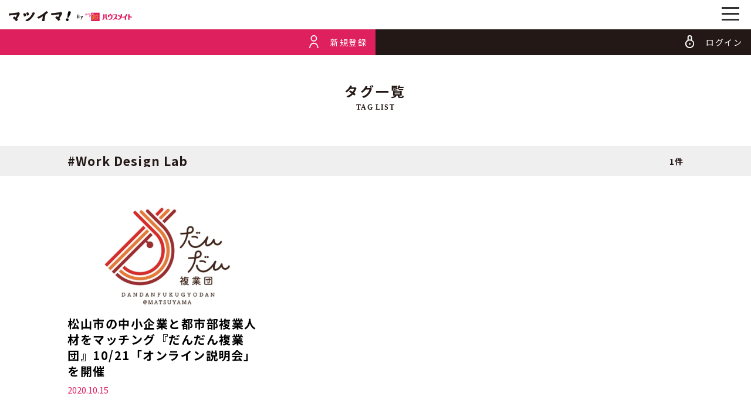

--- FILE ---
content_type: text/html; charset=UTF-8
request_url: https://matsuima.com/tag/work-design-lab
body_size: 16069
content:
<!DOCTYPE HTML>
<html lang="ja-JP">
<head>
	<meta charset="UTF-8">
	<meta name="viewport" content="width=device-width,initial-scale=1.0,minimum-scale=1.0,maximum-scale=1.0,user-scalable=no">
	<link rel="apple-touch-icon" size="180x180" href="https://matsuima.com/wp-content/themes/matsuima/images/icon.png">
	<link rel="apple-touch-icon-precomposed" href="https://matsuima.com/wp-content/themes/matsuima/images/icon.png">
	<link rel="shortcut icon" href="https://matsuima.com/wp-content/themes/matsuima/images/favicon.ico">
	<link rel="icon" sizes="192x192" href="https://matsuima.com/wp-content/themes/matsuima/images/icon.png">
	<link rel="stylesheet" type="text/css" href="https://matsuima.com/wp-content/themes/matsuima/css/bootstrap.min.css">
	<link rel="stylesheet" type="text/css" href="https://matsuima.com/wp-content/themes/matsuima/css/default.css">
	<link rel="stylesheet" type="text/css" href="https://matsuima.com/wp-content/themes/matsuima/css/slick.css">
	<link rel="stylesheet" type="text/css" href="https://matsuima.com/wp-content/themes/matsuima/css/slick-theme.css">
	<link rel="stylesheet" type="text/css" href="https://matsuima.com/wp-content/themes/matsuima/css/style.css?v=2">
	<script src="https://matsuima.com/wp-content/themes/matsuima/js/jquery-3.6.1.min.js"></script>
	<script src="https://matsuima.com/wp-content/themes/matsuima/js/bootstrap.min.js"></script>
	<script src="https://matsuima.com/wp-content/themes/matsuima/js/jquery.inview.js"></script>
	<script src="https://matsuima.com/wp-content/themes/matsuima/js/slick.min.js"></script>
	<script src="https://matsuima.com/wp-content/themes/matsuima/js/jquery.matchHeight.js?v=2"></script>
	<script src="https://matsuima.com/wp-content/themes/matsuima/js/common.js"></script>
	<script src="https://www.google.com/recaptcha/api.js?render=6LeE4MMUAAAAAHvthSn0d7bLkVSP579dDrrIA6cP"></script>
	<script>
		$(document).ready(function() {
			grecaptcha.ready(function() {
				grecaptcha.execute('6LeE4MMUAAAAAHvthSn0d7bLkVSP579dDrrIA6cP', {action: 'homepage'}).then(function(token) {
					var recaptchaResponse = document.getElementById('recaptchaResponse');
					recaptchaResponse.value = token;
				});
			});
		});
	</script>
	<title>Work Design Lab | マツイマ！</title>

		<!-- All in One SEO 4.9.3 - aioseo.com -->
	<meta name="robots" content="max-image-preview:large" />
	<link rel="canonical" href="https://matsuima.com/tag/work-design-lab" />
	<meta name="generator" content="All in One SEO (AIOSEO) 4.9.3" />
		<!-- All in One SEO -->

<link rel='stylesheet' id='wp-block-library-css' href='https://matsuima.com/wp-includes/css/dist/block-library/style.min.css?ver=d7399add4d78af97677d027638bb0931' type='text/css' media='all' />
<link rel='stylesheet' id='aioseo/css/src/vue/standalone/blocks/table-of-contents/global.scss-css' href='https://matsuima.com/wp-content/plugins/all-in-one-seo-pack/dist/Lite/assets/css/table-of-contents/global.e90f6d47.css?ver=4.9.3' type='text/css' media='all' />
<link rel='stylesheet' id='classic-theme-styles-css' href='https://matsuima.com/wp-includes/css/classic-themes.min.css?ver=d7399add4d78af97677d027638bb0931' type='text/css' media='all' />
<style id='global-styles-inline-css' type='text/css'>
body{--wp--preset--color--black: #000000;--wp--preset--color--cyan-bluish-gray: #abb8c3;--wp--preset--color--white: #ffffff;--wp--preset--color--pale-pink: #f78da7;--wp--preset--color--vivid-red: #cf2e2e;--wp--preset--color--luminous-vivid-orange: #ff6900;--wp--preset--color--luminous-vivid-amber: #fcb900;--wp--preset--color--light-green-cyan: #7bdcb5;--wp--preset--color--vivid-green-cyan: #00d084;--wp--preset--color--pale-cyan-blue: #8ed1fc;--wp--preset--color--vivid-cyan-blue: #0693e3;--wp--preset--color--vivid-purple: #9b51e0;--wp--preset--gradient--vivid-cyan-blue-to-vivid-purple: linear-gradient(135deg,rgba(6,147,227,1) 0%,rgb(155,81,224) 100%);--wp--preset--gradient--light-green-cyan-to-vivid-green-cyan: linear-gradient(135deg,rgb(122,220,180) 0%,rgb(0,208,130) 100%);--wp--preset--gradient--luminous-vivid-amber-to-luminous-vivid-orange: linear-gradient(135deg,rgba(252,185,0,1) 0%,rgba(255,105,0,1) 100%);--wp--preset--gradient--luminous-vivid-orange-to-vivid-red: linear-gradient(135deg,rgba(255,105,0,1) 0%,rgb(207,46,46) 100%);--wp--preset--gradient--very-light-gray-to-cyan-bluish-gray: linear-gradient(135deg,rgb(238,238,238) 0%,rgb(169,184,195) 100%);--wp--preset--gradient--cool-to-warm-spectrum: linear-gradient(135deg,rgb(74,234,220) 0%,rgb(151,120,209) 20%,rgb(207,42,186) 40%,rgb(238,44,130) 60%,rgb(251,105,98) 80%,rgb(254,248,76) 100%);--wp--preset--gradient--blush-light-purple: linear-gradient(135deg,rgb(255,206,236) 0%,rgb(152,150,240) 100%);--wp--preset--gradient--blush-bordeaux: linear-gradient(135deg,rgb(254,205,165) 0%,rgb(254,45,45) 50%,rgb(107,0,62) 100%);--wp--preset--gradient--luminous-dusk: linear-gradient(135deg,rgb(255,203,112) 0%,rgb(199,81,192) 50%,rgb(65,88,208) 100%);--wp--preset--gradient--pale-ocean: linear-gradient(135deg,rgb(255,245,203) 0%,rgb(182,227,212) 50%,rgb(51,167,181) 100%);--wp--preset--gradient--electric-grass: linear-gradient(135deg,rgb(202,248,128) 0%,rgb(113,206,126) 100%);--wp--preset--gradient--midnight: linear-gradient(135deg,rgb(2,3,129) 0%,rgb(40,116,252) 100%);--wp--preset--duotone--dark-grayscale: url('#wp-duotone-dark-grayscale');--wp--preset--duotone--grayscale: url('#wp-duotone-grayscale');--wp--preset--duotone--purple-yellow: url('#wp-duotone-purple-yellow');--wp--preset--duotone--blue-red: url('#wp-duotone-blue-red');--wp--preset--duotone--midnight: url('#wp-duotone-midnight');--wp--preset--duotone--magenta-yellow: url('#wp-duotone-magenta-yellow');--wp--preset--duotone--purple-green: url('#wp-duotone-purple-green');--wp--preset--duotone--blue-orange: url('#wp-duotone-blue-orange');--wp--preset--font-size--small: 13px;--wp--preset--font-size--medium: 20px;--wp--preset--font-size--large: 36px;--wp--preset--font-size--x-large: 42px;--wp--preset--spacing--20: 0.44rem;--wp--preset--spacing--30: 0.67rem;--wp--preset--spacing--40: 1rem;--wp--preset--spacing--50: 1.5rem;--wp--preset--spacing--60: 2.25rem;--wp--preset--spacing--70: 3.38rem;--wp--preset--spacing--80: 5.06rem;--wp--preset--shadow--natural: 6px 6px 9px rgba(0, 0, 0, 0.2);--wp--preset--shadow--deep: 12px 12px 50px rgba(0, 0, 0, 0.4);--wp--preset--shadow--sharp: 6px 6px 0px rgba(0, 0, 0, 0.2);--wp--preset--shadow--outlined: 6px 6px 0px -3px rgba(255, 255, 255, 1), 6px 6px rgba(0, 0, 0, 1);--wp--preset--shadow--crisp: 6px 6px 0px rgba(0, 0, 0, 1);}:where(.is-layout-flex){gap: 0.5em;}body .is-layout-flow > .alignleft{float: left;margin-inline-start: 0;margin-inline-end: 2em;}body .is-layout-flow > .alignright{float: right;margin-inline-start: 2em;margin-inline-end: 0;}body .is-layout-flow > .aligncenter{margin-left: auto !important;margin-right: auto !important;}body .is-layout-constrained > .alignleft{float: left;margin-inline-start: 0;margin-inline-end: 2em;}body .is-layout-constrained > .alignright{float: right;margin-inline-start: 2em;margin-inline-end: 0;}body .is-layout-constrained > .aligncenter{margin-left: auto !important;margin-right: auto !important;}body .is-layout-constrained > :where(:not(.alignleft):not(.alignright):not(.alignfull)){max-width: var(--wp--style--global--content-size);margin-left: auto !important;margin-right: auto !important;}body .is-layout-constrained > .alignwide{max-width: var(--wp--style--global--wide-size);}body .is-layout-flex{display: flex;}body .is-layout-flex{flex-wrap: wrap;align-items: center;}body .is-layout-flex > *{margin: 0;}:where(.wp-block-columns.is-layout-flex){gap: 2em;}.has-black-color{color: var(--wp--preset--color--black) !important;}.has-cyan-bluish-gray-color{color: var(--wp--preset--color--cyan-bluish-gray) !important;}.has-white-color{color: var(--wp--preset--color--white) !important;}.has-pale-pink-color{color: var(--wp--preset--color--pale-pink) !important;}.has-vivid-red-color{color: var(--wp--preset--color--vivid-red) !important;}.has-luminous-vivid-orange-color{color: var(--wp--preset--color--luminous-vivid-orange) !important;}.has-luminous-vivid-amber-color{color: var(--wp--preset--color--luminous-vivid-amber) !important;}.has-light-green-cyan-color{color: var(--wp--preset--color--light-green-cyan) !important;}.has-vivid-green-cyan-color{color: var(--wp--preset--color--vivid-green-cyan) !important;}.has-pale-cyan-blue-color{color: var(--wp--preset--color--pale-cyan-blue) !important;}.has-vivid-cyan-blue-color{color: var(--wp--preset--color--vivid-cyan-blue) !important;}.has-vivid-purple-color{color: var(--wp--preset--color--vivid-purple) !important;}.has-black-background-color{background-color: var(--wp--preset--color--black) !important;}.has-cyan-bluish-gray-background-color{background-color: var(--wp--preset--color--cyan-bluish-gray) !important;}.has-white-background-color{background-color: var(--wp--preset--color--white) !important;}.has-pale-pink-background-color{background-color: var(--wp--preset--color--pale-pink) !important;}.has-vivid-red-background-color{background-color: var(--wp--preset--color--vivid-red) !important;}.has-luminous-vivid-orange-background-color{background-color: var(--wp--preset--color--luminous-vivid-orange) !important;}.has-luminous-vivid-amber-background-color{background-color: var(--wp--preset--color--luminous-vivid-amber) !important;}.has-light-green-cyan-background-color{background-color: var(--wp--preset--color--light-green-cyan) !important;}.has-vivid-green-cyan-background-color{background-color: var(--wp--preset--color--vivid-green-cyan) !important;}.has-pale-cyan-blue-background-color{background-color: var(--wp--preset--color--pale-cyan-blue) !important;}.has-vivid-cyan-blue-background-color{background-color: var(--wp--preset--color--vivid-cyan-blue) !important;}.has-vivid-purple-background-color{background-color: var(--wp--preset--color--vivid-purple) !important;}.has-black-border-color{border-color: var(--wp--preset--color--black) !important;}.has-cyan-bluish-gray-border-color{border-color: var(--wp--preset--color--cyan-bluish-gray) !important;}.has-white-border-color{border-color: var(--wp--preset--color--white) !important;}.has-pale-pink-border-color{border-color: var(--wp--preset--color--pale-pink) !important;}.has-vivid-red-border-color{border-color: var(--wp--preset--color--vivid-red) !important;}.has-luminous-vivid-orange-border-color{border-color: var(--wp--preset--color--luminous-vivid-orange) !important;}.has-luminous-vivid-amber-border-color{border-color: var(--wp--preset--color--luminous-vivid-amber) !important;}.has-light-green-cyan-border-color{border-color: var(--wp--preset--color--light-green-cyan) !important;}.has-vivid-green-cyan-border-color{border-color: var(--wp--preset--color--vivid-green-cyan) !important;}.has-pale-cyan-blue-border-color{border-color: var(--wp--preset--color--pale-cyan-blue) !important;}.has-vivid-cyan-blue-border-color{border-color: var(--wp--preset--color--vivid-cyan-blue) !important;}.has-vivid-purple-border-color{border-color: var(--wp--preset--color--vivid-purple) !important;}.has-vivid-cyan-blue-to-vivid-purple-gradient-background{background: var(--wp--preset--gradient--vivid-cyan-blue-to-vivid-purple) !important;}.has-light-green-cyan-to-vivid-green-cyan-gradient-background{background: var(--wp--preset--gradient--light-green-cyan-to-vivid-green-cyan) !important;}.has-luminous-vivid-amber-to-luminous-vivid-orange-gradient-background{background: var(--wp--preset--gradient--luminous-vivid-amber-to-luminous-vivid-orange) !important;}.has-luminous-vivid-orange-to-vivid-red-gradient-background{background: var(--wp--preset--gradient--luminous-vivid-orange-to-vivid-red) !important;}.has-very-light-gray-to-cyan-bluish-gray-gradient-background{background: var(--wp--preset--gradient--very-light-gray-to-cyan-bluish-gray) !important;}.has-cool-to-warm-spectrum-gradient-background{background: var(--wp--preset--gradient--cool-to-warm-spectrum) !important;}.has-blush-light-purple-gradient-background{background: var(--wp--preset--gradient--blush-light-purple) !important;}.has-blush-bordeaux-gradient-background{background: var(--wp--preset--gradient--blush-bordeaux) !important;}.has-luminous-dusk-gradient-background{background: var(--wp--preset--gradient--luminous-dusk) !important;}.has-pale-ocean-gradient-background{background: var(--wp--preset--gradient--pale-ocean) !important;}.has-electric-grass-gradient-background{background: var(--wp--preset--gradient--electric-grass) !important;}.has-midnight-gradient-background{background: var(--wp--preset--gradient--midnight) !important;}.has-small-font-size{font-size: var(--wp--preset--font-size--small) !important;}.has-medium-font-size{font-size: var(--wp--preset--font-size--medium) !important;}.has-large-font-size{font-size: var(--wp--preset--font-size--large) !important;}.has-x-large-font-size{font-size: var(--wp--preset--font-size--x-large) !important;}
.wp-block-navigation a:where(:not(.wp-element-button)){color: inherit;}
:where(.wp-block-columns.is-layout-flex){gap: 2em;}
.wp-block-pullquote{font-size: 1.5em;line-height: 1.6;}
</style>
<link rel='stylesheet' id='wp-pagenavi-css' href='https://matsuima.com/wp-content/plugins/wp-pagenavi/pagenavi-css.css?ver=2.70' type='text/css' media='all' />
<link rel="https://api.w.org/" href="https://matsuima.com/wp-json/" /><link rel="alternate" type="application/json" href="https://matsuima.com/wp-json/wp/v2/tags/215" />
        <script type="text/javascript">
            var jQueryMigrateHelperHasSentDowngrade = false;

			window.onerror = function( msg, url, line, col, error ) {
				// Break out early, do not processing if a downgrade reqeust was already sent.
				if ( jQueryMigrateHelperHasSentDowngrade ) {
					return true;
                }

				var xhr = new XMLHttpRequest();
				var nonce = '9337145783';
				var jQueryFunctions = [
					'andSelf',
					'browser',
					'live',
					'boxModel',
					'support.boxModel',
					'size',
					'swap',
					'clean',
					'sub',
                ];
				var match_pattern = /\)\.(.+?) is not a function/;
                var erroredFunction = msg.match( match_pattern );

                // If there was no matching functions, do not try to downgrade.
                if ( null === erroredFunction || typeof erroredFunction !== 'object' || typeof erroredFunction[1] === "undefined" || -1 === jQueryFunctions.indexOf( erroredFunction[1] ) ) {
                    return true;
                }

                // Set that we've now attempted a downgrade request.
                jQueryMigrateHelperHasSentDowngrade = true;

				xhr.open( 'POST', 'https://matsuima.com/wp-admin/admin-ajax.php' );
				xhr.setRequestHeader( 'Content-Type', 'application/x-www-form-urlencoded' );
				xhr.onload = function () {
					var response,
                        reload = false;

					if ( 200 === xhr.status ) {
                        try {
                        	response = JSON.parse( xhr.response );

                        	reload = response.data.reload;
                        } catch ( e ) {
                        	reload = false;
                        }
                    }

					// Automatically reload the page if a deprecation caused an automatic downgrade, ensure visitors get the best possible experience.
					if ( reload ) {
						location.reload();
                    }
				};

				xhr.send( encodeURI( 'action=jquery-migrate-downgrade-version&_wpnonce=' + nonce ) );

				// Suppress error alerts in older browsers
				return true;
			}
        </script>

		</head>
<body class="archive tag tag-work-design-lab tag-215" style="opacity: 0;">
	<header>
		<div class="header-wrap">
			<h1 class="logo"><a href="https://matsuima.com"><img src="https://matsuima.com/wp-content/themes/matsuima/images/common/logo.svg" alt="マツイマ！Byハウスメイト"></a></h1>
			<div class="menu-trg-area"><span class="menu-trigger"><span></span><span></span><span></span></span></div>
		</div>
	</header>
			<div class="is-fixed-nav">
			<a href="https://matsuima.com/register">
				<img src="https://matsuima.com/wp-content/themes/matsuima/images/common/icon-person.svg">
				<span>新規登録</span>
			</a>
			<a href="https://matsuima.com/signin" class="dark-btn">
				<img src="https://matsuima.com/wp-content/themes/matsuima/images/common/icon-key.svg">
				<span>ログイン</span>
			</a>
		</div>
		<div class="gnav">
		<ul>
			<li class="close-btn">
				<a>メニューを閉じる</a>
			</li>
							<li class="left-icon">
					<a href="https://matsuima.com/register"><img src="https://matsuima.com/wp-content/themes/matsuima/images/common/icon-key.svg">新規会員登録</a>
				</li>
				<li class="left-icon">
					<a href="https://matsuima.com/signin"><img src="https://matsuima.com/wp-content/themes/matsuima/images/common/icon-person.svg">ログイン</a>
				</li>
						<li>
				<a href="https://matsuima.com/category/now">松山のイマ</a>
			</li>
			<li>
								<a href="https://matsuima.com/category/interview">松山のひと</a>
			</li>
			<li>
				<a href="https://matsuima.com/category/secret">サイト限定情報</a>
			</li>
			<li>
				<a href="https://matsuima.com/category/column">県外生活支援コラム</a>
			</li>
			<li>
				<a href="https://matsuima.com/about">このサイトについて</a>
			</li>
			<li>
				<a href="https://matsuima.com/faq">よくある質問</a>
			</li>
			<li>
				<a href="https://matsuima.com/inquiry">お問い合わせ</a>
			</li>
			<li class="last">
				<a href="https://matsuima.com/author">運営会社に関して</a>
				<a href="https://matsuima.com/terms">利用規約</a>
				<a href="https://www.housemate.co.jp/privacy/index.html" target="_blank">プライバシーポリシー</a>
			</li>
		</ul>
	</div>
	<div class="close-bg"></div>

<main id="category-news" class="default-container">
    <section class="">
        <div class="container-fluid">
            <h2 class="section-title">
                タグ一覧<span>TAG LIST</span>
            </h2>
        </div>
        <h3 class="fullbg-title mgt30 mgb40">
                        <div class="container-fluid">#Work Design Lab<small>1件</small></div>
        </h3>
        <div class="container-fluid">
            <ul class="list-typeG threetop">
                                                                        <li>
                        <a class="post-link" href="https://matsuima.com/archives/1433">
                            <figure style="background-image: url(https://matsuima.com/wp-content/uploads/2020/10/main.jpg);"></figure>
                            <div class="post-title">松山市の中小企業と都市部複業人材をマッチング『だんだん複業団』10/21「オンライン説明会」 を開催</div>
                            <div class="post-time">2020.10.15</div>
                        </a>
                    </li>
                                            </ul>

            <ul class="list-typeH">
                                            </ul>
            <div class="page-navi-wrap">
                            </div>
        </div>
    </section>
    <section>
        <div class="container-fluid">
            <hr class="mgb45 mgt35">
            <h2 class="section-title mgb45">
                よく見られている記事<span>ACCESS RANKING</span>
            </h2>
            <ul class="list-typeA">
                                                                                                    <li>
                            <a href="https://matsuima.com/archives/632">
                                <figure style="background-image: url(https://matsuima.com/wp-content/uploads/2019/12/43ca1b94-625x640.png);"></figure>
                                <div class="post-title">47都道府県別 生活意識調査2019 愛媛県出身で他県に誇れる芸能人「友近」、スポーツ選手「長友佑都」</div>
                                <div class="post-time">2019.12.26</div>
                            </a>
                        </li>
                                                                    <li>
                            <a href="https://matsuima.com/archives/686">
                                <figure style="background-image: url(https://matsuima.com/wp-content/uploads/2020/01/F01_0001-02.jpg);"></figure>
                                <div class="post-title">【松山のひと】吉岡弥生さん②　自分の「好き」を探り、追求したフローリストが語る。 人生の波に乗るために必要なのは「想いの強さ」と「行動力」。</div>
                                <div class="post-time">2020.01.28</div>
                            </a>
                        </li>
                                                                    <li>
                            <a href="https://matsuima.com/archives/1170">
                                <figure style="background-image: url(https://matsuima.com/wp-content/uploads/2020/06/F01_0001_980_360_1.jpg);"></figure>
                                <div class="post-title">【松山のひと】谷口堅一郎さん①  点が線になり、線が絵を描く。全てのことを学びと捉え、 世界にひとつだけのジュエリーを紡ぐ</div>
                                <div class="post-time">2020.06.12</div>
                            </a>
                        </li>
                                                                    <li>
                            <a href="https://matsuima.com/archives/858">
                                <figure style="background-image: url(https://matsuima.com/wp-content/uploads/2020/02/F01_0001_980_360.jpg);"></figure>
                                <div class="post-title">【松山のひと】 横山 徹さん③ 全国を巡って気がついた「地方の価値」。地域のプロデュースを手がける起業家が見据える未来。</div>
                                <div class="post-time">2020.03.04</div>
                            </a>
                        </li>
                                                                    <li>
                            <a href="https://matsuima.com/archives/830">
                                <figure style="background-image: url(https://matsuima.com/wp-content/uploads/2020/02/F01_0001_980_360.jpg);"></figure>
                                <div class="post-title">【松山のひと】 横山 徹さん① 全国を巡って気がついた「地方の価値」。地域のプロデュースを手がける起業家が見据える未来。</div>
                                <div class="post-time">2020.02.19</div>
                            </a>
                        </li>
                                                </ul>
        </div>
    </section>
    <section>
        <h3 class="fullbg-title mgt30 mgb20">
            <div class="container-fluid">タグ一覧</div>
        </h3>
        <div class="container-fluid tag_cloud">
            <a href="https://matsuima.com/tag/10%e4%bb%a3">10代</a><a href="https://matsuima.com/tag/130%e5%91%a8%e5%b9%b4">130周年</a><a href="https://matsuima.com/tag/2020">2020</a><a href="https://matsuima.com/tag/2021%e5%b9%b44%e6%9c%88">2021年4月</a><a href="https://matsuima.com/tag/2022%e5%b9%b4%e5%8d%92">2022年卒</a><a href="https://matsuima.com/tag/22%e5%b9%b4">22年</a><a href="https://matsuima.com/tag/22%e6%96%b0%e5%8d%92%e6%8e%a1%e7%94%a8">22新卒採用</a><a href="https://matsuima.com/tag/5%e6%9c%8831%e6%97%a5">5月31日</a><a href="https://matsuima.com/tag/aiagri">AIagri.</a><a href="https://matsuima.com/tag/akeyama-%e9%9b%9b%e7%a5%ad%e3%82%8a">AKEYAMA 雛祭り</a><a href="https://matsuima.com/tag/asmr">ASMR</a><a href="https://matsuima.com/tag/biura">BIURA</a><a href="https://matsuima.com/tag/%ef%bd%82%e3%83%aa%e3%83%bc%e3%82%b0">Ｂリーグ</a><a href="https://matsuima.com/tag/ccc%e6%a0%aa%e5%bc%8f%e4%bc%9a%e7%a4%be">CCC株式会社</a><a href="https://matsuima.com/tag/cm">CM</a><a href="https://matsuima.com/tag/dcard">Dcard</a><a href="https://matsuima.com/tag/dcm%e3%83%80%e3%82%a4%e3%82%ad">DCMダイキ</a><a href="https://matsuima.com/tag/dtto">Dtto</a><a href="https://matsuima.com/tag/egf%e3%82%a2%e3%83%af%e3%83%bc%e3%83%89">EGFアワード</a><a href="https://matsuima.com/tag/emocal">EMOCAL</a><a href="https://matsuima.com/tag/exile%e3%83%bbusa">EXILE・ÜSA</a><a href="https://matsuima.com/tag/godiva">GODIVA</a><a href="https://matsuima.com/tag/here-to-stay">here to stay</a><a href="https://matsuima.com/tag/instagram">Instagram</a><a href="https://matsuima.com/tag/izero">iZero</a><a href="https://matsuima.com/tag/kenji03">KENJI03</a><a href="https://matsuima.com/tag/kiri">KIRI</a><a href="https://matsuima.com/tag/kirinz">KIRINZ</a><a href="https://matsuima.com/tag/kit">KIT</a><a href="https://matsuima.com/tag/line-works">LINE WORKS</a><a href="https://matsuima.com/tag/mana-4">MANA 4</a><a href="https://matsuima.com/tag/modecon%e3%83%a1%e3%83%b3%e3%82%ba%e9%96%a2%e8%a5%bf">MODECONメンズ関西</a><a href="https://matsuima.com/tag/npo">NPO</a><a href="https://matsuima.com/tag/ntt">NTT</a><a href="https://matsuima.com/tag/official%e9%ab%ad%e7%94%b7dism">Official髭男dism</a><a href="https://matsuima.com/tag/parco">PARCO</a><a href="https://matsuima.com/tag/%ef%bd%90%ef%bd%92">ＰＲ</a><a href="https://matsuima.com/tag/pr%e5%8b%95%e7%94%bb">PR動画</a><a href="https://matsuima.com/tag/sdgs">SDGs</a><a href="https://matsuima.com/tag/%ef%bd%93%ef%bd%8e%ef%bd%93">ＳＮＳ</a><a href="https://matsuima.com/tag/%ef%bd%93%ef%bd%94%ef%bd%9548">ＳＴＵ48</a><a href="https://matsuima.com/tag/t-site">T-SITE</a><a href="https://matsuima.com/tag/taglly">TAGLLY</a><a href="https://matsuima.com/tag/tech-i-s">TECH I.S.</a><a href="https://matsuima.com/tag/tvcm">TVCM</a><a href="https://matsuima.com/tag/u%e3%82%bf%e3%83%bc%e3%83%b3">Uターン</a><a href="https://matsuima.com/tag/vr">VR</a><a href="https://matsuima.com/tag/wifi">WiFi</a><a href="https://matsuima.com/tag/willer-express">WILLER EXPRESS</a><a href="https://matsuima.com/tag/work-design-lab">Work Design Lab</a><a href="https://matsuima.com/tag/x">X</a><a href="https://matsuima.com/tag/youtube">YouTube</a><a href="https://matsuima.com/tag/zowa">ZOWA</a><a href="https://matsuima.com/tag/z%e4%b8%96%e4%bb%a3">Z世代</a><a href="https://matsuima.com/tag/%ef%bd%9a%e5%a4%a7%e5%ad%a6">Ｚ大学</a><a href="https://matsuima.com/tag/%e3%82%a2%e3%83%bc%e3%83%88%e3%81%aa%e6%b9%af%e3%81%ae%e8%a1%97%e3%81%ae%e9%9f%b3%e6%a5%bd%e4%bc%9a">アートな湯の街の音楽会</a><a href="https://matsuima.com/tag/%e3%82%a2%e3%82%a4%e3%82%a2%e3%82%b0%e3%83%aa">アイアグリ</a><a href="https://matsuima.com/tag/%e3%82%a2%e3%82%a4%e3%82%b9%e3%82%af%e3%83%aa%e3%83%bc%e3%83%a0">アイスクリーム</a><a href="https://matsuima.com/tag/%e3%82%a2%e3%82%b5%e3%83%92%e9%a3%b2%e6%96%99">アサヒ飲料</a><a href="https://matsuima.com/tag/%e3%82%a2%e3%83%8b%e3%83%a1">アニメ</a><a href="https://matsuima.com/tag/%e3%81%82%e3%82%8a%e3%82%93%e3%81%8f%e3%82%8a%e3%82%93">ありんくりん</a><a href="https://matsuima.com/tag/%e3%82%a2%e3%83%ab%e3%83%90%e3%82%a4%e3%83%88">アルバイト</a><a href="https://matsuima.com/tag/%e3%82%a2%e3%83%ab%e3%83%90%e3%82%a4%e3%83%88%e3%83%9e%e3%83%83%e3%83%81%e3%83%b3%e3%82%b0">アルバイトマッチング</a><a href="https://matsuima.com/tag/%e3%82%a2%e3%83%b3%e3%82%b1%e3%83%bc%e3%83%88">アンケート</a><a href="https://matsuima.com/tag/%e3%82%a2%e3%83%b3%e3%83%86%e3%83%8a%e3%82%b7%e3%83%a7%e3%83%83%e3%83%97">アンテナショップ</a><a href="https://matsuima.com/tag/%e3%82%a4%e3%83%99%e3%83%b3%e3%83%88">イベント</a><a href="https://matsuima.com/tag/%e3%81%84%e3%82%88%e3%81%8b%e3%82%93">いよかん</a><a href="https://matsuima.com/tag/%e3%82%a4%e3%83%ab%e3%83%9f%e3%83%8d%e3%83%bc%e3%82%b7%e3%83%a7%e3%83%b3">イルミネーション</a><a href="https://matsuima.com/tag/%e3%82%a4%e3%83%b3%e3%82%b9%e3%83%91%e3%82%a4%e3%82%a2%e3%83%bb%e3%83%8f%e3%82%a4">インスパイア・ハイ</a><a href="https://matsuima.com/tag/%e3%82%a4%e3%83%b3%e3%82%bf%e3%83%bc%e3%82%b7%e3%83%83%e3%83%97">インターシップ</a><a href="https://matsuima.com/tag/%e3%82%a4%e3%83%b3%e3%82%bf%e3%83%bc%e3%83%8d%e3%83%83%e3%83%88">インターネット</a><a href="https://matsuima.com/tag/%e3%82%a4%e3%83%b3%e3%82%bf%e3%83%bc%e3%83%b3">インターン</a><a href="https://matsuima.com/tag/%e3%82%a4%e3%83%b3%e3%82%bf%e3%83%bc%e3%83%b3%e3%82%b7%e3%83%83%e3%83%97">インターンシップ</a><a href="https://matsuima.com/tag/%e3%82%a4%e3%83%b3%e3%82%bf%e3%83%bc%e3%83%b3%e3%82%b7%e3%83%83%e3%83%97%ef%bd%a4%e5%a4%a7%e5%ad%a6%e7%94%9f">インターンシップ､大学生</a><a href="https://matsuima.com/tag/%e3%82%a6%e3%82%a3%e3%83%a9%e3%83%bc%e3%82%a8%e3%82%af%e3%82%b9%e3%83%97%e3%83%ac%e3%82%b9">ウィラーエクスプレス</a><a href="https://matsuima.com/tag/%e3%83%b4%e3%82%a3%e3%83%ac%e3%83%83%e3%82%b8%e3%83%b4%e3%82%a1%e3%83%b3%e3%82%ac%e3%83%bc%e3%83%89%e3%82%aa%e3%83%b3%e3%83%a9%e3%82%a4%e3%83%b3">ヴィレッジヴァンガードオンライン</a><a href="https://matsuima.com/tag/%e3%82%a6%e3%82%a9%e3%83%bc%e3%82%bf%e3%83%bc">ウォーター</a><a href="https://matsuima.com/tag/%e3%82%a8%e3%82%a2%e3%82%a4%e3%83%b3%e3%82%bf%e3%83%bc%e3%83%8f%e3%82%a4">エアインターハイ</a><a href="https://matsuima.com/tag/%e3%82%a8%e3%82%a4%e3%83%88%e3%83%af%e3%83%b3">エイトワン</a><a href="https://matsuima.com/tag/%e3%81%88%e3%81%b2%e3%82%81">えひめ</a><a href="https://matsuima.com/tag/%e3%81%88%e3%81%b2%e3%82%81%e3%81%be%e3%82%8b%e3%81%94%e3%81%a8%e7%a7%bb%e4%bd%8f%e3%83%95%e3%82%a7%e3%82%b9in%e6%9d%b1%e4%ba%ac">えひめまるごと移住フェスin東京</a><a href="https://matsuima.com/tag/%e3%81%88%e3%81%b2%e3%82%81%e6%84%9b%e3%81%82%e3%82%8b%e9%a3%9f%e3%81%ae%e5%b8%82">えひめ愛ある食の市</a><a href="https://matsuima.com/tag/%e3%82%a8%e3%83%9e%e3%83%8b%e3%83%a5%e3%82%a8%e3%83%ab%e3%83%bb%e3%83%a0%e3%83%9b%e3%83%bc">エマニュエル・ムホー</a><a href="https://matsuima.com/tag/%e3%82%aa%e3%83%bc%e3%83%89%e3%83%aa%e3%83%bc%e3%83%bb%e3%82%bf%e3%83%b3">オードリー・タン</a><a href="https://matsuima.com/tag/%e3%82%aa%e3%83%bc%e3%83%97%e3%83%b3">オープン</a><a href="https://matsuima.com/tag/%e3%82%aa%e3%82%b5%e3%83%ac%e3%82%ab%e3%83%b3%e3%83%91%e3%83%8b%e3%83%bc">オサレカンパニー</a><a href="https://matsuima.com/tag/%e3%81%8a%e3%82%80%e3%81%99%e3%81%b3%e5%b1%8b">おむすび屋</a><a href="https://matsuima.com/tag/%e3%81%8a%e3%82%84%e3%81%a4">おやつ</a><a href="https://matsuima.com/tag/%e3%82%aa%e3%83%ac%e3%83%b3%e3%82%b8">オレンジ</a><a href="https://matsuima.com/tag/%e3%82%aa%e3%83%b3%e3%82%bb%e3%83%8a%e3%83%bc%e3%83%88%e3%82%b3%e3%83%ac%e3%82%af%e3%82%b7%e3%83%a7%e3%83%b3">オンセナートコレクション</a><a href="https://matsuima.com/tag/%e3%82%aa%e3%83%b3%e3%83%a9%e3%82%a4%e3%83%b3">オンライン</a><a href="https://matsuima.com/tag/%e3%81%8a%e4%b8%ad%e5%85%83">お中元</a><a href="https://matsuima.com/tag/%e3%81%8a%e8%8f%93%e5%ad%90">お菓子</a><a href="https://matsuima.com/tag/%e3%82%ab%e3%83%bc%e3%82%ad%e3%83%a5%e3%83%bc%e3%83%88">カーキュート</a><a href="https://matsuima.com/tag/%e3%82%ac%e3%82%a4%e3%83%89">ガイド</a><a href="https://matsuima.com/tag/%e3%82%ac%e3%82%a4%e3%83%89%e3%83%84%e3%82%a2%e3%83%bc">ガイドツアー</a><a href="https://matsuima.com/tag/%e3%82%ab%e3%82%a6%e3%83%b3%e3%83%88%e3%83%80%e3%82%a6%e3%83%b3">カウントダウン</a><a href="https://matsuima.com/tag/%e3%82%ab%e3%82%bf%e3%82%aa%e3%83%a2%e3%82%a4">カタオモイ</a><a href="https://matsuima.com/tag/%e3%82%ab%e3%83%ab%e3%83%93%e3%83%bc">カルビー</a><a href="https://matsuima.com/tag/%e3%82%ad%e3%82%b9%e3%82%b1">キスケ</a><a href="https://matsuima.com/tag/%e3%82%ad%e3%82%b9%e3%82%b1box">キスケBOX</a><a href="https://matsuima.com/tag/%e3%82%ad%e3%82%b9%e3%82%b1kitjao">キスケKITJAO</a><a href="https://matsuima.com/tag/%e3%82%ad%e3%82%b9%e3%82%b1kitplay">キスケKITPLAY</a><a href="https://matsuima.com/tag/%e3%82%ad%e3%83%83%e3%83%88%e3%82%ab%e3%83%83%e3%83%88">キットカット</a><a href="https://matsuima.com/tag/%e3%82%ae%e3%83%95%e3%83%88">ギフト</a><a href="https://matsuima.com/tag/%e3%82%ad%e3%83%a3%e3%83%aa%e3%82%a2%e6%95%99%e8%82%b2">キャリア教育</a><a href="https://matsuima.com/tag/%e3%82%ad%e3%83%a3%e3%83%aa%e3%82%b3%e3%83%8d">キャリコネ</a><a href="https://matsuima.com/tag/%e3%82%ad%e3%83%a3%e3%83%aa%e3%82%bf%e3%82%b9%e5%b0%b1%e6%b4%bb2022">キャリタス就活2022</a><a href="https://matsuima.com/tag/%e3%82%ad%e3%83%a3%e3%83%b3%e3%83%9a%e3%83%bc%e3%83%b3">キャンペーン</a><a href="https://matsuima.com/tag/%e3%81%8d%e3%82%87%e3%82%93%e3%81%95%e3%82%93">きょんさん</a><a href="https://matsuima.com/tag/%e3%82%af%e3%83%a9%e3%82%a6%e3%83%89%e3%83%95%e3%82%a1%e3%83%b3%e3%83%87%e3%82%a3%e3%83%b3%e3%82%b0">クラウドファンディング</a><a href="https://matsuima.com/tag/%e3%82%af%e3%83%a9%e3%83%80%e3%82%b7%e3%83%81%e3%83%a3%e3%83%ac%e3%83%b3%e3%82%b8">クラダシチャレンジ</a><a href="https://matsuima.com/tag/%e3%82%af%e3%83%a9%e3%83%80%e3%82%b7%e5%9f%ba%e9%87%91">クラダシ基金</a><a href="https://matsuima.com/tag/%e3%82%af%e3%83%a9%e3%83%95%e3%83%88%e3%83%9f%e3%83%a5%e3%83%bc%e3%82%b8%e3%82%a2%e3%83%a0%e3%81%8c%e5%a4%a7%e7%ab%b9%e4%bc%b8%e6%9c%97">クラフトミュージアムが大竹伸朗</a><a href="https://matsuima.com/tag/%e3%82%af%e3%83%aa%e3%82%a8%e3%82%a4%e3%82%bf%e3%83%bc">クリエイター</a><a href="https://matsuima.com/tag/%e3%82%b0%e3%83%ab%e3%83%a1">グルメ</a><a href="https://matsuima.com/tag/%e3%82%af%e3%83%ac%e3%83%bc%e3%83%97">クレープ</a><a href="https://matsuima.com/tag/%e3%82%b4%e3%83%87%e3%82%a3%e3%83%90">ゴディバ</a><a href="https://matsuima.com/tag/%e3%82%b3%e3%83%a9%e3%83%9c">コラボ</a><a href="https://matsuima.com/tag/%e3%82%b3%e3%83%ad%e3%83%8a">コロナ</a><a href="https://matsuima.com/tag/%e3%82%b3%e3%83%ad%e3%83%8a%e6%b8%a6">コロナ渦</a><a href="https://matsuima.com/tag/%e3%82%b3%e3%83%ad%e3%83%8a%e7%a6%8d">コロナ禍</a><a href="https://matsuima.com/tag/%e3%82%b3%e3%83%b3%e3%83%86%e3%82%b9%e3%83%88">コンテスト</a><a href="https://matsuima.com/tag/%e3%82%b3%e3%83%b3%e3%83%95%e3%82%a9%e3%83%bc%e3%83%88%e3%82%a4%e3%83%b3">コンフォートイン</a><a href="https://matsuima.com/tag/%e3%82%b3%e3%83%b3%e3%83%95%e3%82%a9%e3%83%bc%e3%83%88%e3%82%b9%e3%82%a4%e3%83%bc%e3%83%84">コンフォートスイーツ</a><a href="https://matsuima.com/tag/%e3%82%b3%e3%83%b3%e3%83%95%e3%82%a9%e3%83%bc%e3%83%88%e3%83%9b%e3%83%86%e3%83%ab">コンフォートホテル</a><a href="https://matsuima.com/tag/%e3%82%b3%e3%83%b3%e3%83%9a">コンペ</a><a href="https://matsuima.com/tag/%e3%81%94%e5%bd%93%e5%9c%b0%e3%81%93%e3%81%aa%e3%82%82%e3%82%93%e3%82%b5%e3%83%9f%e3%83%83%e3%83%88-2025-in-%e6%9d%be%e5%b1%b1">ご当地こなもんサミット 2025 in 松山</a><a href="https://matsuima.com/tag/%e3%81%94%e5%bd%93%e5%9c%b0%e3%83%81%e3%83%83%e3%83%97%e3%82%b9">ご当地チップス</a><a href="https://matsuima.com/tag/%e3%82%b5%e3%82%a4%e3%82%af%e3%83%aa%e3%83%b3%e3%82%b0">サイクリング</a><a href="https://matsuima.com/tag/%e3%82%b5%e3%82%a4%e3%83%88%e7%b4%b9%e4%bb%8b">サイト紹介</a><a href="https://matsuima.com/tag/%e3%82%b5%e3%82%a6%e3%83%8a">サウナ</a><a href="https://matsuima.com/tag/%e3%82%b5%e3%82%a6%e3%83%8a%e3%81%ae%e8%81%96%e5%9c%b0">サウナの聖地</a><a href="https://matsuima.com/tag/%e3%82%b5%e3%82%a6%e3%83%b3%e3%83%89%e3%83%84%e3%83%bc%e3%83%aa%e3%82%ba%e3%83%a0">サウンドツーリズム</a><a href="https://matsuima.com/tag/%e3%81%95%e3%81%8f%e3%82%89%e5%8d%b0%e5%88%b7">さくら印刷</a><a href="https://matsuima.com/tag/%e3%82%b5%e3%82%b9%e3%83%86%e3%83%8a%e3%83%93%e3%83%aa%e3%83%86%e3%82%a3">サステナビリティ</a><a href="https://matsuima.com/tag/%e3%82%b5%e3%83%9e%e3%83%bc%e3%82%a4%e3%83%b3%e3%82%bf%e3%83%bc%e3%83%b3-%e3%83%95%e3%82%a7%e3%82%a2">サマーインターン フェア</a><a href="https://matsuima.com/tag/%e3%82%b5%e3%83%b3%e3%83%aa%e3%82%aa">サンリオ</a><a href="https://matsuima.com/tag/%e3%82%b5%e9%a3%af">サ飯</a><a href="https://matsuima.com/tag/%e3%82%b8%e3%82%a7%e3%83%83%e3%83%88%e3%82%b9%e3%82%bf%e3%83%bc">ジェットスター</a><a href="https://matsuima.com/tag/%e3%82%b8%e3%82%a7%e3%83%a9%e3%83%bc%e3%83%88">ジェラート</a><a href="https://matsuima.com/tag/%e3%82%b7%e3%83%8d%e3%83%97%e3%83%ac%e3%83%83%e3%82%af%e3%82%b9">シネプレックス</a><a href="https://matsuima.com/tag/%e3%81%97%e3%81%be%e3%81%aa%e3%81%bf%e6%b5%b7%e9%81%93">しまなみ海道</a><a href="https://matsuima.com/tag/%e3%82%b8%e3%83%a0">ジム</a><a href="https://matsuima.com/tag/%e3%81%98%e3%82%83%e3%81%93%e5%a4%a9">じゃこ天</a><a href="https://matsuima.com/tag/%e3%82%b8%e3%83%a5%e3%82%a8%e3%83%aa%e3%83%bc%e3%83%87%e3%82%b6%e3%82%a4%e3%83%8a%e3%83%bc">ジュエリーデザイナー</a><a href="https://matsuima.com/tag/%e3%82%b8%e3%83%a5%e3%82%a8%e3%83%aa%e3%83%bc%e8%81%b7%e4%ba%ba">ジュエリー職人</a><a href="https://matsuima.com/tag/%e3%81%98%e3%82%85%e3%82%93%e9%81%b8%e6%89%8b">じゅん選手</a><a href="https://matsuima.com/tag/%e3%82%b7%e3%83%a7%e3%83%bc%e3%83%88%e3%82%b7%e3%83%a7%e3%83%bc%e3%83%88">ショートショート</a><a href="https://matsuima.com/tag/%e3%82%b9%e3%83%bc%e3%83%91%e3%83%bc">スーパー</a><a href="https://matsuima.com/tag/%e3%82%b9%e3%83%bc%e3%83%91%e3%83%bc%e3%82%b5%e3%82%a4%e3%82%a8%e3%83%b3%e3%82%b9%e3%83%8f%e3%82%a4%e3%82%b9%e3%82%af%e3%83%bc%e3%83%ab">スーパーサイエンスハイスクール</a><a href="https://matsuima.com/tag/%e3%82%b9%e3%82%a4%e3%83%bc%e3%83%84">スイーツ</a><a href="https://matsuima.com/tag/%e3%82%b9%e3%82%a4%e3%83%bc%e3%83%88">スイート</a><a href="https://matsuima.com/tag/%e3%82%b9%e3%82%bf%e3%83%bc%e3%83%88%e3%82%a2%e3%83%83%e3%83%97">スタートアップ</a><a href="https://matsuima.com/tag/%e3%82%b9%e3%83%9d%e3%83%bc%e3%83%84">スポーツ</a><a href="https://matsuima.com/tag/%e3%82%b9%e3%83%9d%e3%83%bc%e3%83%84%e6%96%87%e5%8c%96%e3%83%84%e3%83%bc%e3%83%aa%e3%82%ba%e3%83%a0%e3%82%a2%e3%83%af%e3%83%bc%e3%83%892020">スポーツ文化ツーリズムアワード2020</a><a href="https://matsuima.com/tag/%e3%82%b9%e3%83%9d%e3%83%bc%e3%83%84%e9%81%b8%e6%89%8b">スポーツ選手</a><a href="https://matsuima.com/tag/%e3%82%bb%e3%83%bc%e3%83%ab">セール</a><a href="https://matsuima.com/tag/%e3%82%bb%e3%82%ad%e6%a0%aa%e5%bc%8f%e4%bc%9a%e7%a4%be">セキ株式会社</a><a href="https://matsuima.com/tag/%e3%81%9b%e3%81%a8%e3%81%86%e3%81%a1dmo">せとうちDMO</a><a href="https://matsuima.com/tag/%e3%81%9b%e3%81%a8%e3%81%86%e3%81%a1%e3%83%81%e3%83%a3%e3%83%b3%e3%83%8d%e3%83%ab">せとうちチャンネル</a><a href="https://matsuima.com/tag/%e3%81%9b%e3%81%a8%e3%81%8b">せとか</a><a href="https://matsuima.com/tag/%e3%82%bd%e3%83%bc%e3%82%b7%e3%83%a3%e3%83%ab%e3%83%97%e3%83%ac%e3%82%a4%e3%82%b9">ソーシャルプレイス</a><a href="https://matsuima.com/tag/%e3%81%9f%e3%81%91%e3%82%84%e3%81%be3-5">たけやま3.5</a><a href="https://matsuima.com/tag/%e3%83%80%e3%83%81%e3%83%a7%e3%82%a6%e5%80%b6%e6%a5%bd%e9%83%a8">ダチョウ倶楽部</a><a href="https://matsuima.com/tag/%e3%83%80%e3%83%b3%e3%82%b9">ダンス</a><a href="https://matsuima.com/tag/%e3%81%a0%e3%82%93%e3%81%a0%e3%82%93%e8%a4%87%e6%a5%ad%e5%9b%a3">だんだん複業団</a><a href="https://matsuima.com/tag/%e3%83%81%e3%83%bc%e3%82%ba%e3%82%b1%e3%83%bc%e3%82%ad">チーズケーキ</a><a href="https://matsuima.com/tag/%e3%83%81%e3%83%a7%e3%82%a4%e3%82%b9%e3%83%9b%e3%83%86%e3%83%ab%e3%82%ba%e3%82%b8%e3%83%a3%e3%83%91%e3%83%b3">チョイスホテルズジャパン</a><a href="https://matsuima.com/tag/%e3%83%86%e3%82%a4%e3%82%af%e3%82%a2%e3%82%a6%e3%83%88">テイクアウト</a><a href="https://matsuima.com/tag/%e3%83%87%e3%82%a3%e3%82%b9%e3%82%b3">ディスコ</a><a href="https://matsuima.com/tag/%e3%83%87%e3%82%a3%e3%83%83%e3%83%88">ディット</a><a href="https://matsuima.com/tag/%e3%83%86%e3%82%a3%e3%83%95%e3%82%a1%e3%83%8b%e3%83%bc">ティファニー</a><a href="https://matsuima.com/tag/%e3%83%87%e3%82%b8%e3%82%bf%e3%83%ab%e3%83%8f%e3%83%aa%e3%82%a6%e3%83%83%e3%83%89studio">デジタルハリウッドSTUDIO</a><a href="https://matsuima.com/tag/%e3%83%87%e3%82%b8%e3%82%bf%e3%83%ab%e8%a6%b3%e5%85%89">デジタル観光</a><a href="https://matsuima.com/tag/%e3%83%86%e3%83%83%e3%82%af%e3%82%a2%e3%82%a4%e3%82%a8%e3%82%b9">テックアイエス</a><a href="https://matsuima.com/tag/%e3%83%87%e3%83%93%e3%83%a5%e3%83%bc">デビュー</a><a href="https://matsuima.com/tag/%e3%83%88%e3%83%bc%e3%83%88%e3%83%90%e3%83%83%e3%82%b0">トートバッグ</a><a href="https://matsuima.com/tag/%e3%81%a8%e3%81%b9%e3%82%82%e3%82%8a">とべもり</a><a href="https://matsuima.com/tag/%e3%83%88%e3%83%a9%e3%82%a4%e3%82%a2%e3%82%b9%e3%83%ad%e3%83%b3%e4%b8%ad%e5%b3%b6%e5%a4%a7%e4%bc%9a">トライアスロン中島大会</a><a href="https://matsuima.com/tag/%e3%83%89%e3%83%a9%e3%83%9e">ドラマ</a><a href="https://matsuima.com/tag/%e3%83%89%e3%83%ad%e3%83%bc%e3%83%b3">ドローン</a><a href="https://matsuima.com/tag/%e3%83%8b%e3%83%83%e3%83%9d%e3%83%b3%e5%9f%8e%e3%82%81%e3%81%90%e3%82%8a">ニッポン城めぐり</a><a href="https://matsuima.com/tag/%e3%83%8d%e3%82%a4%e3%82%ad%e3%83%83%e3%83%89">ネイキッド</a><a href="https://matsuima.com/tag/%e3%83%90%e3%83%bc%e3%83%81%e3%83%a3%e3%83%ab">バーチャル</a><a href="https://matsuima.com/tag/%e3%83%8f%e3%82%a6%e3%82%b9%e3%83%a1%e3%82%a4%e3%83%88">ハウスメイト</a><a href="https://matsuima.com/tag/%e3%83%91%e3%82%af%e3%83%81%e3%83%bc%e5%a4%a7%e5%a5%bd%e3%81%8d">パクチー大好き</a><a href="https://matsuima.com/tag/%e3%83%91%e3%82%bd%e3%83%8ajob-hub">パソナJOB HUB</a><a href="https://matsuima.com/tag/%e3%83%91%e3%83%a9%e3%83%9c%e3%83%a9">パラボラ</a><a href="https://matsuima.com/tag/%e3%83%94%e3%82%a2%e3%83%8e%e3%82%b3%e3%83%b3%e3%82%af%e3%83%bc%e3%83%ab">ピアノコンクール</a><a href="https://matsuima.com/tag/%e3%83%93%e3%82%b8%e3%83%8d%e3%82%b9">ビジネス</a><a href="https://matsuima.com/tag/%e3%83%95%e3%82%a3%e3%83%83%e3%83%88%e3%83%8d%e3%82%b9">フィットネス</a><a href="https://matsuima.com/tag/%e3%83%95%e3%83%a9%e3%83%b3%e3%83%81%e3%83%a3%e3%82%a4%e3%82%ba">フランチャイズ</a><a href="https://matsuima.com/tag/%e3%83%95%e3%83%aa%e3%83%bc%e3%83%9a%e3%83%bc%e3%83%91%e3%83%bc">フリーペーパー</a><a href="https://matsuima.com/tag/%e3%83%95%e3%83%aa%e3%83%bc%e3%83%a9%e3%83%b3%e3%82%b9">フリーランス</a><a href="https://matsuima.com/tag/%e3%83%97%e3%83%aa%e3%83%b3">プリン</a><a href="https://matsuima.com/tag/%e3%81%b5%e3%82%8b%e3%81%95%e3%81%a8%e6%84%9b%e5%aa%9bu%e3%82%bf%e3%83%bc%e3%83%b3%e3%82%bb%e3%83%b3%e3%82%bf%e3%83%bc">ふるさと愛媛Uターンセンター</a><a href="https://matsuima.com/tag/%e3%83%97%e3%83%ac%e3%82%b7%e3%83%a3%e3%83%ab%e3%83%91%e3%83%bc%e3%83%88%e3%83%8a%e3%83%bc%e3%82%ba">プレシャルパートナーズ</a><a href="https://matsuima.com/tag/%e3%83%97%e3%83%ac%e3%82%bc%e3%83%b3%e3%83%88">プレゼント</a><a href="https://matsuima.com/tag/%e3%83%97%e3%83%ac%e3%82%bc%e3%83%b3%e3%83%88%e3%82%ad%e3%83%a3%e3%83%b3%e3%83%9a%e3%83%bc%e3%83%b3">プレゼントキャンペーン</a><a href="https://matsuima.com/tag/%e3%83%95%e3%83%ac%e3%83%83%e3%82%b7%e3%83%a5%e3%82%aa%e3%83%bc%e3%83%ab%e3%82%b9%e3%82%bf%e3%83%bc">フレッシュオールスター</a><a href="https://matsuima.com/tag/%e3%83%95%e3%83%ad%e3%83%bc%e3%83%aa%e3%82%b9%e3%83%88">フローリスト</a><a href="https://matsuima.com/tag/%e3%83%97%e3%83%ad%e3%82%b0%e3%83%a9%e3%83%9f%e3%83%b3%e3%82%b0">プログラミング</a><a href="https://matsuima.com/tag/%e3%83%97%e3%83%ad%e3%82%b8%e3%82%a7%e3%82%a8%e3%82%af%e3%82%b7%e3%83%a7%e3%83%b3%e3%83%9e%e3%83%83%e3%83%94%e3%83%b3%e3%82%b0">プロジェエクションマッピング</a><a href="https://matsuima.com/tag/%e3%83%97%e3%83%ad%e3%82%b8%e3%82%a7%e3%82%af%e3%82%b7%e3%83%a7%e3%83%b3%e3%83%9e%e3%83%83%e3%83%94%e3%83%b3%e3%82%b0">プロジェクションマッピング</a><a href="https://matsuima.com/tag/%e3%83%97%e3%83%ad%e3%82%b8%e3%82%a7%e3%82%af%e3%83%88">プロジェクト</a><a href="https://matsuima.com/tag/%e3%83%95%e3%83%ad%e3%83%a0%e3%83%9a%e3%83%bc%e3%82%b8">フロムページ</a><a href="https://matsuima.com/tag/%e3%83%99%e3%83%bc%e3%82%b9%e3%83%9c%e3%83%bc%e3%83%ab">ベースボール</a><a href="https://matsuima.com/tag/%e3%83%9d%e3%82%b9%e3%82%bf%e3%83%bc">ポスター</a><a href="https://matsuima.com/tag/%e3%83%9d%e3%82%b9%e3%82%bf%e3%83%bc%e3%82%b3%e3%83%b3%e3%83%9a">ポスターコンペ</a><a href="https://matsuima.com/tag/%e3%83%9d%e3%82%b9%e3%82%bf%e3%83%bc%e3%82%b3%e3%83%b3%e3%83%9a2020">ポスターコンペ2020</a><a href="https://matsuima.com/tag/%e3%83%9d%e3%83%86%e3%83%88%e3%83%81%e3%83%83%e3%83%97%e3%82%b9%e3%82%af%e3%83%aa%e3%82%b9%e3%83%97%e3%81%98%e3%82%83%e3%81%93%e5%a4%a9%e5%91%b3">ポテトチップスクリスプじゃこ天味</a><a href="https://matsuima.com/tag/%e3%83%9b%e3%83%86%e3%83%ab">ホテル</a><a href="https://matsuima.com/tag/%e3%83%9d%e3%83%8b%e3%83%bc%e3%82%ad%e3%83%a3%e3%83%8b%e3%82%aa%e3%83%b3">ポニーキャニオン</a><a href="https://matsuima.com/tag/%e3%83%9e%e3%82%a4%e3%83%8a%e3%83%93">マイナビ</a><a href="https://matsuima.com/tag/%e3%83%9e%e3%82%a4%e3%83%a1%e3%83%ad%e3%83%87%e3%82%a3%e3%83%8f%e3%82%a6%e3%82%b9">マイメロディハウス</a><a href="https://matsuima.com/tag/%e3%83%9e%e3%82%b0%e3%83%ad%e3%81%ae%e8%a7%a3%e4%bd%93%e3%82%b7%e3%83%a7%e3%83%bc">マグロの解体ショー</a><a href="https://matsuima.com/tag/%e3%81%be%e3%81%98%e3%82%81%e3%81%88%e3%81%b2%e3%82%81">まじめえひめ</a><a href="https://matsuima.com/tag/%e3%83%9e%e3%82%b9%e3%82%af">マスク</a><a href="https://matsuima.com/tag/%e3%83%9e%e3%83%81%e3%82%b3%e3%83%88%e3%83%90">マチコトバ</a><a href="https://matsuima.com/tag/%e3%81%be%e3%81%a1%e3%81%aa%e3%81%8b%e6%96%87%e5%8c%96%e6%b4%bb%e5%8b%95%e8%a3%9c%e5%8a%a9%e9%87%91">まちなか文化活動補助金</a><a href="https://matsuima.com/tag/%e3%83%9e%e3%83%84%e3%82%a4%e3%83%9e">マツイマ</a><a href="https://matsuima.com/tag/%e3%83%9e%e3%83%84%e3%82%a4%e3%83%9e%ef%bc%81">マツイマ！</a><a href="https://matsuima.com/tag/%e3%83%9e%e3%83%84%e3%82%a4%e3%83%9e%e4%bc%9a%e5%93%a1%e9%99%90%e5%ae%9a">マツイマ会員限定</a><a href="https://matsuima.com/tag/%e3%83%9e%e3%83%83%e3%83%81%e3%83%b3%e3%82%b0">マッチング</a><a href="https://matsuima.com/tag/%e3%83%9e%e3%83%83%e3%83%81%e3%83%b3%e3%82%b0%e3%82%a2%e3%83%97%e3%83%aa">マッチングアプリ</a><a href="https://matsuima.com/tag/%e3%81%be%e3%81%a4%e3%82%84%e3%81%be%e3%81%ab%e6%b3%8a%e3%81%be%e3%82%8d%e3%81%86%e5%89%b2">まつやまに泊まろう割</a><a href="https://matsuima.com/tag/%e3%81%be%e3%81%a4%e3%82%84%e3%81%be%e3%83%a9%e3%82%a4%e3%83%96">まつやまライブ</a><a href="https://matsuima.com/tag/%e3%83%9e%e3%83%84%e3%83%af%e3%82%ab">マツワカ</a><a href="https://matsuima.com/tag/%e3%83%9e%e3%83%84%e3%83%af%e3%82%ab%ef%bc%81">マツワカ！</a><a href="https://matsuima.com/tag/%e3%83%9e%e3%83%84%e3%83%af%e3%82%ab%e3%83%89%e3%83%aa%e3%83%bc%e3%83%a0%e3%82%bb%e3%83%83%e3%82%b7%e3%83%a7%e3%83%b3">マツワカドリームセッション</a><a href="https://matsuima.com/tag/%e3%83%9e%e3%83%86%e3%83%aa%e3%82%a2">マテリア</a><a href="https://matsuima.com/tag/%e3%83%9e%e3%83%86%e3%83%aa%e3%82%a2%e3%82%af%e3%83%ac%e3%83%bc%e3%83%97">マテリアクレープ</a><a href="https://matsuima.com/tag/%e3%81%be%e3%81%bb%e3%81%89%e3%81%95%e3%82%93">まほぉさん</a><a href="https://matsuima.com/tag/%e3%81%bf%e3%81%8b%e3%82%93%e3%82%bc%e3%83%aa%e3%83%bc">みかんゼリー</a><a href="https://matsuima.com/tag/%e3%81%bf%e3%81%a3%e3%81%a1%e3%82%83%e3%82%93%e5%a4%a7%e7%a6%8f">みっちゃん大福</a><a href="https://matsuima.com/tag/%e3%83%9f%e3%83%ac%e3%83%8b%e3%82%a2%e3%83%ab%e3%82%ba">ミレニアルズ</a><a href="https://matsuima.com/tag/%e3%83%a1%e3%82%a4%e3%83%88">メイト</a><a href="https://matsuima.com/tag/%e3%83%a1%e3%83%ad%e3%83%b3%e3%83%91%e3%83%b3">メロンパン</a><a href="https://matsuima.com/tag/%e3%83%a6%e3%83%bc%e3%82%b9%e3%82%a8%e3%83%bc%e3%83%ab">ユースエール</a><a href="https://matsuima.com/tag/%e3%83%a6%e3%83%8a%e3%82%a4%e3%83%86%e3%83%83%e3%83%89%e3%82%b7%e3%83%8d%e3%83%9e">ユナイテッドシネマ</a><a href="https://matsuima.com/tag/%e3%83%a6%e3%83%8b%e3%83%aa%e3%83%bc%e3%83%90">ユニリーバ</a><a href="https://matsuima.com/tag/%e3%83%a9%e3%82%a4%e3%83%96%e3%82%b3%e3%83%9e%e3%83%bc%e3%82%b9">ライブコマース</a><a href="https://matsuima.com/tag/%e3%83%a9%e3%82%a4%e3%83%96%e9%85%8d%e4%bf%a1">ライブ配信</a><a href="https://matsuima.com/tag/%e3%83%ab%e3%83%bc%e3%83%ab%e3%83%a1%e3%82%a4%e3%82%ab%e3%83%bc">ルールメイカー</a><a href="https://matsuima.com/tag/%e3%83%ab%e3%83%bc%e3%83%ab%e3%83%a1%e3%82%a4%e3%82%ad%e3%83%b3%e3%82%b0">ルールメイキング</a><a href="https://matsuima.com/tag/%e3%83%ad%e3%83%bc%e3%82%ab%e3%83%ab%e7%95%aa%e7%b5%84">ローカル番組</a><a href="https://matsuima.com/tag/%e3%83%af%e3%83%bc%e3%82%af%e3%82%b9%e3%83%a2%e3%83%90%e3%82%a4%e3%83%ab%e3%82%b8%e3%83%a3%e3%83%91%e3%83%b3">ワークスモバイルジャパン</a><a href="https://matsuima.com/tag/%e4%b8%80%e5%85%ad%e3%82%bf%e3%83%ab%e3%83%88">一六タルト</a><a href="https://matsuima.com/tag/%e4%b8%80%e6%ac%a1%e7%94%a3%e6%a5%ad">一次産業</a><a href="https://matsuima.com/tag/%e4%b8%80%e6%ac%a1%e7%94%a3%e6%a5%ad%e5%a5%b3%e5%ad%90%e3%83%8d%e3%83%83%e3%83%88%e3%83%af%e3%83%bc%e3%82%af%e3%83%bb%e3%81%95%e3%81%8f%e3%82%89%e3%81%b2%e3%82%81">一次産業女子ネットワーク・さくらひめ</a><a href="https://matsuima.com/tag/%e4%b8%89%e3%83%84%e7%9f%a2">三ツ矢</a><a href="https://matsuima.com/tag/%e4%b8%89%e6%b2%b3%e5%ae%b6">三河家</a><a href="https://matsuima.com/tag/%e4%b8%89%e6%b4%a5%e3%81%ae%e6%9c%9d%e5%b8%82">三津の朝市</a><a href="https://matsuima.com/tag/%e4%b8%89%e6%b4%a5%e6%b5%9c">三津浜</a><a href="https://matsuima.com/tag/%e4%b8%8a%e7%b4%9a">上級</a><a href="https://matsuima.com/tag/%e4%b8%8d%e5%8b%95%e7%94%a3">不動産</a><a href="https://matsuima.com/tag/%e4%b8%ad%e5%b0%8f%e4%bc%81%e6%a5%ad">中小企業</a><a href="https://matsuima.com/tag/%e4%b8%ad%e5%b0%be">中尾</a><a href="https://matsuima.com/tag/%e4%b8%ad%e6%9d%91%e8%88%9e">中村舞</a><a href="https://matsuima.com/tag/%e4%b9%97%e3%82%8a%e6%94%be%e9%a1%8c">乗り放題</a><a href="https://matsuima.com/tag/%e4%ba%ba%e6%9d%90%e6%b4%be%e9%81%a3">人材派遣</a><a href="https://matsuima.com/tag/%e4%ba%ba%e6%b0%97%e5%ba%97">人気店</a><a href="https://matsuima.com/tag/%e4%bb%8a%e6%b2%bb%e5%b8%82">今治市</a><a href="https://matsuima.com/tag/%e4%bb%a4%e5%92%8c2%e5%b9%b4">令和2年</a><a href="https://matsuima.com/tag/%e4%bc%8a%e4%ba%88%e6%9f%91">伊予柑</a><a href="https://matsuima.com/tag/%e4%bc%8a%e4%ba%88%e6%9f%91%ef%bc%8c%e3%83%81%e3%83%a7%e3%82%b3%e3%83%ac%e3%83%bc%e3%83%88">伊予柑，チョコレート</a><a href="https://matsuima.com/tag/%e4%bc%8a%e4%ba%88%e9%8a%80%e8%a1%8c">伊予銀行</a><a href="https://matsuima.com/tag/%e4%bd%8f%e3%81%bf%e3%81%9f%e3%81%84%e7%94%b0%e8%88%8e%e8%8b%a5%e8%80%85%e4%b8%96%e4%bb%a3%e9%83%a8%e9%96%80%e5%85%a8%e5%9b%bd1%e4%bd%8d">住みたい田舎若者世代部門全国1位</a><a href="https://matsuima.com/tag/%e4%bd%8f%e5%ae%85%e3%83%ad%e3%83%bc%e3%83%b3">住宅ローン</a><a href="https://matsuima.com/tag/%e4%bd%9c%e5%93%81%e5%8b%9f%e9%9b%86">作品募集</a><a href="https://matsuima.com/tag/%e4%bd%9c%e5%93%81%e5%8b%9f%e9%9b%86%e4%b8%ad">作品募集中</a><a href="https://matsuima.com/tag/%e4%bf%b3%e5%84%aa">俳優</a><a href="https://matsuima.com/tag/%e5%83%8d%e3%81%8d%e6%96%b9%e6%94%b9%e9%9d%a9%e6%94%af%e6%8f%b4%e3%83%97%e3%83%ad%e3%82%b8%e3%82%a7%e3%82%af%e3%83%88">働き方改革支援プロジェクト</a><a href="https://matsuima.com/tag/%e5%85%88%e8%a1%8c">先行</a><a href="https://matsuima.com/tag/%e5%85%a8%e5%9b%bd">全国</a><a href="https://matsuima.com/tag/%e5%85%a8%e5%9b%bd%e5%88%9d">全国初</a><a href="https://matsuima.com/tag/%e5%86%85%e3%80%85%e5%ae%9a">内々定</a><a href="https://matsuima.com/tag/%e5%86%85%e5%ae%9a%e7%8e%87">内定率</a><a href="https://matsuima.com/tag/%e5%86%8d%e9%96%8b">再開</a><a href="https://matsuima.com/tag/%e5%86%b7%e5%87%8d">冷凍</a><a href="https://matsuima.com/tag/%e5%86%b7%e5%87%8d%e9%a3%9f%e5%93%81">冷凍食品</a><a href="https://matsuima.com/tag/%e5%88%9d%e5%85%b1%e6%bc%94">初共演</a><a href="https://matsuima.com/tag/%e5%8a%87%e5%a0%b4%e9%91%91%e8%b3%9e%e5%88%b8">劇場鑑賞券</a><a href="https://matsuima.com/tag/%e5%8b%95%e7%94%bb">動画</a><a href="https://matsuima.com/tag/%e5%8b%95%e7%94%bb%e5%85%ac%e9%96%8b">動画公開</a><a href="https://matsuima.com/tag/%e5%8c%97%e6%9d%a1">北条</a><a href="https://matsuima.com/tag/%e5%8c%97%e6%9d%a1%e6%b8%af%e5%a4%96%e6%b8%af%e8%8d%b7%e3%81%82%e3%81%92%e5%a0%b4">北条港外港荷あげ場</a><a href="https://matsuima.com/tag/%e5%8d%92%e6%a5%ad%e3%82%a2%e3%83%ab%e3%83%90%e3%83%a0">卒業アルバム</a><a href="https://matsuima.com/tag/%e5%8d%97%e6%b5%b7%e6%94%be%e9%80%81">南海放送</a><a href="https://matsuima.com/tag/%e5%8e%9a%e7%94%9f%e5%8a%b4%e5%83%8d%e7%9c%81">厚生労働省</a><a href="https://matsuima.com/tag/%e5%8f%8b%e8%bf%91">友近</a><a href="https://matsuima.com/tag/%e5%8f%8e%e7%a9%ab%e6%94%af%e6%8f%b4">収穫支援</a><a href="https://matsuima.com/tag/%e5%8f%97%e9%a8%93">受験</a><a href="https://matsuima.com/tag/%e5%8f%a4%e5%9d%82%e5%a4%a7%e9%ad%94%e7%8e%8b">古坂大魔王</a><a href="https://matsuima.com/tag/%e5%8f%b0%e6%b9%beit%e6%8b%85%e5%bd%93%e5%a4%a7%e8%87%a3">台湾IT担当大臣</a><a href="https://matsuima.com/tag/%e5%90%88%e3%82%b3%e3%83%b3">合コン</a><a href="https://matsuima.com/tag/%e5%90%89%e5%b2%a1%e5%bc%a5%e7%94%9f">吉岡弥生</a><a href="https://matsuima.com/tag/%e5%92%8c%e9%a3%9f%e3%81%95%e3%81%a8">和食さと</a><a href="https://matsuima.com/tag/%e5%96%9c%e5%8a%a9%e3%81%ae%e6%b9%af">喜助の湯</a><a href="https://matsuima.com/tag/%e5%96%9c%e5%8a%a9%e3%81%ae%e8%92%b8">喜助の蒸</a><a href="https://matsuima.com/tag/%e5%96%b6%e6%a5%ad">営業</a><a href="https://matsuima.com/tag/%e5%9b%9b%e5%9b%bd">四国</a><a href="https://matsuima.com/tag/%e5%9b%9b%e5%9b%bd%e3%82%b5%e3%82%a6%e3%83%8a">四国サウナ</a><a href="https://matsuima.com/tag/%e5%9b%9b%e5%9b%bd%e3%82%b5%e3%82%a6%e3%83%8a%e3%81%ae%e8%81%96%e5%9c%b0">四国サウナの聖地</a><a href="https://matsuima.com/tag/%e5%9b%9b%e5%9b%bd%e4%b8%80%e5%91%a8">四国一周</a><a href="https://matsuima.com/tag/%e5%9b%9b%e5%9b%bd%e6%9c%80%e5%a4%a7%e7%b4%9a%e3%81%ae%e3%82%af%e3%83%ac%e3%83%bc%e3%83%b3%e3%82%b2%e3%83%bc%e3%83%a0">四国最大級のクレーンゲーム</a><a href="https://matsuima.com/tag/%e5%9c%9f%e6%9b%9c%e5%a4%9c%e5%b8%82">土曜夜市</a><a href="https://matsuima.com/tag/%e5%9c%a8%e5%ba%ab">在庫</a><a href="https://matsuima.com/tag/%e5%9c%b0%e5%85%83">地元</a><a href="https://matsuima.com/tag/%e5%9c%b0%e5%9f%9f%e6%b4%bb%e6%80%a7%e5%8c%96">地域活性化</a><a href="https://matsuima.com/tag/%e5%9c%b0%e5%9f%9f%e9%a3%9f%e6%9d%90%e3%81%8a%e3%82%80%e3%81%99%e3%81%b3">地域食材おむすび</a><a href="https://matsuima.com/tag/%e5%9c%b0%e6%96%b9">地方</a><a href="https://matsuima.com/tag/%e5%9c%b0%e6%96%b9%e5%89%b5%e7%94%9f">地方創生</a><a href="https://matsuima.com/tag/%e5%9c%b0%e6%96%b9%e8%87%aa%e6%b2%bb%e4%bd%93">地方自治体</a><a href="https://matsuima.com/tag/%e5%9d%8a%e3%81%a1%e3%82%83%e3%82%93%e3%82%b9%e3%82%bf%e3%82%b8%e3%82%a2%e3%83%a0">坊ちゃんスタジアム</a><a href="https://matsuima.com/tag/%e5%9d%8a%e3%81%a1%e3%82%83%e3%82%93%e6%96%87%e5%ad%a6%e8%b3%9e">坊ちゃん文学賞</a><a href="https://matsuima.com/tag/%e5%9d%8a%e3%81%a1%e3%82%83%e3%82%93%e9%9b%bb%e8%bb%8a">坊ちゃん電車</a><a href="https://matsuima.com/tag/%e5%9d%8a%e3%81%a3%e3%81%a1%e3%82%83%e3%82%93%e6%96%87%e5%ad%a6%e8%b3%9e">坊っちゃん文学賞</a><a href="https://matsuima.com/tag/%e5%9f%8e%e6%94%bb%e3%82%81">城攻め</a><a href="https://matsuima.com/tag/%e5%a4%8f%e3%82%a4%e3%83%99%e3%83%b3%e3%83%882024">夏イベント2024</a><a href="https://matsuima.com/tag/%e5%a4%8f%e4%bc%91%e3%81%bf">夏休み</a><a href="https://matsuima.com/tag/%e5%a4%8f%e8%b6%8a%e3%81%97%e7%a5%ad2024">夏越し祭2024</a><a href="https://matsuima.com/tag/%e5%a4%a7%e5%8e%9f%e3%81%95%e3%82%84%e3%81%8b">大原さやか</a><a href="https://matsuima.com/tag/%e5%a4%a7%e5%ad%a6">大学</a><a href="https://matsuima.com/tag/%e5%a4%a7%e5%ad%a6%e7%94%9f">大学生</a><a href="https://matsuima.com/tag/%e5%a4%a7%e5%ad%a6%e7%94%9f%e5%b0%82%e7%94%a8">大学生専用</a><a href="https://matsuima.com/tag/%e5%a4%a7%e5%ad%a6%e9%99%a2">大学院</a><a href="https://matsuima.com/tag/%e5%a4%a7%e5%ad%a6%e9%99%a2%e7%94%9f">大学院生</a><a href="https://matsuima.com/tag/%e5%a4%a7%e6%b4%b2%e8%be%b2%e6%a5%ad%e9%ab%98%e6%a0%a1">大洲農業高校</a><a href="https://matsuima.com/tag/%e5%a4%a7%e8%a1%97%e9%81%93">大街道</a><a href="https://matsuima.com/tag/%e5%a4%a7%e8%a1%97%e9%81%93%e5%95%86%e5%ba%97%e8%a1%97">大街道商店街</a><a href="https://matsuima.com/tag/%e5%a4%a7%e9%81%93%e8%8a%b8%ef%bd%a4%e5%a4%a7%e8%a1%97%e9%81%93">大道芸､大街道</a><a href="https://matsuima.com/tag/%e5%a4%a7%e9%87%8e%e3%81%b2%e3%81%be%e3%82%8a">大野ひまり</a><a href="https://matsuima.com/tag/%e5%a4%a7%e9%87%8e%e5%a7%89%e5%a6%b9">大野姉妹</a><a href="https://matsuima.com/tag/%e5%a4%a7%e9%87%8e%e7%9c%9f%e4%be%9d">大野真依</a><a href="https://matsuima.com/tag/%e5%a4%a7%e9%98%aa">大阪</a><a href="https://matsuima.com/tag/%e5%a4%a9%e7%a5%9e">天神</a><a href="https://matsuima.com/tag/%e5%a5%b3%e3%81%ae%e8%bb%a2%e8%81%b7type">女の転職type</a><a href="https://matsuima.com/tag/%e5%a5%b3%e5%ad%90%e3%82%a2%e3%82%b9%e3%83%aa%e3%83%bc%e3%83%88">女子アスリート</a><a href="https://matsuima.com/tag/%e5%a7%ab%e3%82%b1%e6%b5%9c%e8%8d%98">姫ケ浜荘</a><a href="https://matsuima.com/tag/%e5%ad%90%e4%be%9b">子供</a><a href="https://matsuima.com/tag/%e5%ad%a6%e6%a0%a1">学校</a><a href="https://matsuima.com/tag/%e5%ad%a6%e7%94%9f">学生</a><a href="https://matsuima.com/tag/%e5%ad%a6%e7%94%9f%e3%83%a2%e3%83%8b%e3%82%bf%e3%83%bc">学生モニター</a><a href="https://matsuima.com/tag/%e5%ad%a6%e7%94%9f%e5%af%ae">学生寮</a><a href="https://matsuima.com/tag/%e5%ae%87%e5%92%8c%e5%b3%b6">宇和島</a><a href="https://matsuima.com/tag/%e5%ae%8c%e7%86%9f%e7%9f%b3%e7%95%b3%e6%a0%97">完熟石畳栗</a><a href="https://matsuima.com/tag/%e5%ae%9f%e6%a5%ad%e5%ae%b6">実業家</a><a href="https://matsuima.com/tag/%e5%ae%b6%e6%97%8f%e6%97%85%e8%a1%8c">家族旅行</a><a href="https://matsuima.com/tag/%e5%af%be%e6%b1%ba">対決</a><a href="https://matsuima.com/tag/%e5%b0%82%e9%96%80%e5%ad%a6%e6%a0%a1">専門学校</a><a href="https://matsuima.com/tag/%e5%b0%82%e9%96%80%e5%ad%a6%e7%94%9f">専門学生</a><a href="https://matsuima.com/tag/%e5%b0%8f%e8%a6%8b%e5%b1%b1%e7%9b%b4%e4%ba%ba">小見山直人</a><a href="https://matsuima.com/tag/%e5%b0%b1%e6%b4%bb">就活</a><a href="https://matsuima.com/tag/%e5%b0%b1%e8%81%b7">就職</a><a href="https://matsuima.com/tag/%e5%b0%b1%e8%81%b7%e6%b4%bb%e5%8b%95">就職活動</a><a href="https://matsuima.com/tag/%e5%b1%8b%e5%8f%b0%e3%82%a4%e3%83%99%e3%83%b3%e3%83%88">屋台イベント</a><a href="https://matsuima.com/tag/%e5%b1%b1%e6%88%b8%e7%b5%90%e5%b8%8c">山戸結希</a><a href="https://matsuima.com/tag/%e5%b8%83%e8%a3%bd%e3%83%9e%e3%82%b9%e3%82%af">布製マスク</a><a href="https://matsuima.com/tag/%e5%b8%b8%e7%9b%a4%e5%ad%a6%e8%88%8e">常盤学舎</a><a href="https://matsuima.com/tag/%e5%ba%83%e5%b3%b6">広島</a><a href="https://matsuima.com/tag/%e5%bf%9c%e5%8b%9f%e8%80%85%e5%8b%9f%e9%9b%86">応募者募集</a><a href="https://matsuima.com/tag/%e5%bf%9c%e6%8f%b4">応援</a><a href="https://matsuima.com/tag/%e6%81%8b%e3%81%bd%e3%81%84">恋ぽい</a><a href="https://matsuima.com/tag/%e6%82%9f%e7%a9%ba%e3%81%ae%e3%81%8d%e3%82%82%e3%81%a1">悟空のきもち</a><a href="https://matsuima.com/tag/%e6%84%9b%e5%aa%9b">愛媛</a><a href="https://matsuima.com/tag/%e6%84%9b%e5%aa%9b%e3%82%aa%e3%83%ac%e3%83%b3%e3%82%b8%e3%83%90%e3%82%a4%e3%82%ad%e3%83%b3%e3%82%b0%e3%82%b9">愛媛オレンジバイキングス</a><a href="https://matsuima.com/tag/%e6%84%9b%e5%aa%9b%e3%82%b5%e3%82%a6%e3%83%8a">愛媛サウナ</a><a href="https://matsuima.com/tag/%e6%84%9b%e5%aa%9b%e3%83%97%e3%83%ad%e3%83%ac%e3%82%b9">愛媛プロレス</a><a href="https://matsuima.com/tag/%e6%84%9b%e5%aa%9b%e6%bf%80%e8%be%9b">愛媛激辛</a><a href="https://matsuima.com/tag/%e6%84%9b%e5%aa%9b%e7%9c%8c">愛媛県</a><a href="https://matsuima.com/tag/%e6%84%9b%e5%aa%9b%e7%9c%8c%e3%82%b9%e3%82%a4%e3%83%bc%e3%83%84">愛媛県スイーツ</a><a href="https://matsuima.com/tag/%e6%84%9b%e5%aa%9b%e7%9c%8c%e3%83%88%e3%83%a9%e3%83%83%e3%82%af%e5%8d%94%e4%bc%9a">愛媛県トラック協会</a><a href="https://matsuima.com/tag/%e6%84%9b%e5%aa%9b%e7%9c%8c%e4%ba%ba%e4%bc%9a">愛媛県人会</a><a href="https://matsuima.com/tag/%e6%84%9b%e5%aa%9b%e7%9c%8c%e4%bb%8a%e6%b2%bb%e5%b8%82">愛媛県今治市</a><a href="https://matsuima.com/tag/%e6%84%9b%e5%aa%9b%e7%9c%8c%e5%86%85%e5%ad%90%e7%94%ba">愛媛県内子町</a><a href="https://matsuima.com/tag/%e6%84%9b%e5%aa%9b%e7%9c%8c%e6%95%99%e8%82%b2%e5%a7%94%e5%93%a1%e4%bc%9a%e9%ab%98%e6%a0%a1%e6%95%99%e8%82%b2%e8%aa%b2">愛媛県教育委員会高校教育課</a><a href="https://matsuima.com/tag/%e6%84%9b%e5%aa%9b%e7%9c%8c%e7%94%a3">愛媛県産</a><a href="https://matsuima.com/tag/%e6%84%9b%e5%aa%9b%e7%9c%8c%e8%a5%bf%e6%9d%a1%e5%b8%82">愛媛県西条市</a><a href="https://matsuima.com/tag/%e6%84%9b%e5%aa%9b%e7%9c%8c%e9%a3%9f%e6%9d%90">愛媛県食材</a><a href="https://matsuima.com/tag/%e6%84%9f%e6%9f%93%e7%97%87%e5%af%be%e7%ad%96">感染症対策</a><a href="https://matsuima.com/tag/%e6%88%90%e4%ba%ba%e5%bc%8f">成人式</a><a href="https://matsuima.com/tag/%e6%89%8b%e5%a1%9a%e6%b2%bb%e8%99%ab">手塚治虫</a><a href="https://matsuima.com/tag/%e6%8a%80%e8%a1%93%e8%81%b7%e5%9c%9f%e6%9c%a8">技術職土木</a><a href="https://matsuima.com/tag/%e6%8a%80%e8%a1%93%e8%81%b7%e5%bb%ba%e7%af%89">技術職建築</a><a href="https://matsuima.com/tag/%e6%8a%80%e8%a1%93%e8%81%b7%e6%a9%9f%e6%a2%b0">技術職機械</a><a href="https://matsuima.com/tag/%e6%8a%80%e8%a1%93%e8%81%b7%e9%9b%bb%e6%b0%97">技術職電気</a><a href="https://matsuima.com/tag/%e6%8c%87%e5%8e%9f">指原</a><a href="https://matsuima.com/tag/%e6%8e%a1%e7%94%a8%e6%b4%bb%e5%8b%95">採用活動</a><a href="https://matsuima.com/tag/%e6%8e%a1%e7%94%a8%e8%a9%a6%e9%a8%93">採用試験</a><a href="https://matsuima.com/tag/%e6%92%ae%e5%bd%b1">撮影</a><a href="https://matsuima.com/tag/%e6%94%be%e8%aa%b2%e5%be%8c%e3%82%ab%e3%83%ab%e3%83%94%e3%82%b9">放課後カルピス</a><a href="https://matsuima.com/tag/%e6%95%99%e8%82%b2">教育</a><a href="https://matsuima.com/tag/%e6%96%87%e5%8c%96">文化</a><a href="https://matsuima.com/tag/%e6%96%87%e5%8c%96%e8%8a%b8%e8%a1%93">文化芸術</a><a href="https://matsuima.com/tag/%e6%96%b0%e3%83%87%e3%82%b6%e3%82%a4%e3%83%b3">新デザイン</a><a href="https://matsuima.com/tag/%e6%96%b0%e5%85%a5%e7%a4%be%e5%93%a1">新入社員</a><a href="https://matsuima.com/tag/%e6%96%b0%e5%88%b6%e6%9c%8d">新制服</a><a href="https://matsuima.com/tag/%e6%96%b0%e5%ae%bf%e9%a7%85">新宿駅</a><a href="https://matsuima.com/tag/%e6%96%b0%e7%94%b0%e9%ab%98%e7%ad%89%e5%ad%a6%e6%a0%a1">新田高等学校</a><a href="https://matsuima.com/tag/%e6%97%85%e8%a1%8c">旅行</a><a href="https://matsuima.com/tag/%e6%97%a5%e6%9c%ac%e3%83%9e%e3%83%bc%e3%82%b1%e3%83%86%e3%82%a3%e3%83%b3%e3%82%b0%e3%83%aa%e3%82%b5%e3%83%bc%e3%83%81%e6%a9%9f%e6%a7%8b">日本マーケティングリサーチ機構</a><a href="https://matsuima.com/tag/%e6%97%ad%e9%86%a4%e6%b2%b9%e9%86%b8%e9%80%a0%e5%a0%b4">旭醤油醸造場</a><a href="https://matsuima.com/tag/%e6%98%a0%e5%83%8f">映像</a><a href="https://matsuima.com/tag/%e6%98%a5%e9%99%90%e5%ae%9a">春限定</a><a href="https://matsuima.com/tag/%e6%99%82%e7%9f%ad">時短</a><a href="https://matsuima.com/tag/%e6%9a%96%e6%9a%96%e6%9d%be%e5%b1%b1">暖暖松山</a><a href="https://matsuima.com/tag/%e6%9c%80%e6%96%b0%e5%8f%b7">最新号</a><a href="https://matsuima.com/tag/%e6%9c%9f%e9%96%93%e9%99%90%e5%ae%9a">期間限定</a><a href="https://matsuima.com/tag/%e6%9d%a5%e5%b3%b6%e6%b5%b7%e5%b3%a1%e5%a4%a7%e6%a9%8b">来島海峡大橋</a><a href="https://matsuima.com/tag/%e6%9d%b1%e4%b9%85%e7%95%99%e7%b1%b3">東久留米</a><a href="https://matsuima.com/tag/%e6%9d%b1%e4%ba%ac">東京</a><a href="https://matsuima.com/tag/%e6%9d%b1%e4%ba%ac%e9%83%bd">東京都</a><a href="https://matsuima.com/tag/%e6%9d%be%e5%b1%b1">松山</a><a href="https://matsuima.com/tag/%e6%9d%be%e5%b1%b1%e3%81%8f%e3%81%bc%e3%81%ae%e7%94%ba%e3%83%9b%e3%82%bf%e3%83%ab%e7%a5%ad%e3%82%8a">松山くぼの町ホタル祭り</a><a href="https://matsuima.com/tag/%e6%9d%be%e5%b1%b1%e3%82%b5%e3%82%a6%e3%83%8a">松山サウナ</a><a href="https://matsuima.com/tag/%e6%9d%be%e5%b1%b1%e3%81%ae%e3%81%b2%e3%81%a8">松山のひと</a><a href="https://matsuima.com/tag/%e6%9d%be%e5%b1%b1%e3%81%ae%e8%8b%a5%e8%80%85">松山の若者</a><a href="https://matsuima.com/tag/%e6%9d%be%e5%b1%b1%e3%81%ae%e9%ad%85%e5%8a%9b">松山の魅力</a><a href="https://matsuima.com/tag/%e6%9d%be%e5%b1%b1%e3%83%97%e3%83%ad%e3%82%b8%e3%82%a7%e3%82%af%e3%83%88">松山プロジェクト</a><a href="https://matsuima.com/tag/%e6%9d%be%e5%b1%b1%e3%81%be%e3%81%a4%e3%82%8a">松山まつり</a><a href="https://matsuima.com/tag/%e6%9d%be%e5%b1%b1%e5%8d%97%e9%ab%98">松山南高</a><a href="https://matsuima.com/tag/%e6%9d%be%e5%b1%b1%e5%95%86%e5%b7%a5%e4%bc%9a%e8%ad%b0%e6%89%80">松山商工会議所</a><a href="https://matsuima.com/tag/%e6%9d%be%e5%b1%b1%e5%9f%8e">松山城</a><a href="https://matsuima.com/tag/%e6%9d%be%e5%b1%b1%e5%a4%a7%e5%ad%a6">松山大学</a><a href="https://matsuima.com/tag/%e6%9d%be%e5%b1%b1%e5%b8%82">松山市</a><a href="https://matsuima.com/tag/%e6%9d%be%e5%b1%b1%e5%b8%82%ef%bd%a4%e8%8a%b1%e7%81%ab">松山市､花火</a><a href="https://matsuima.com/tag/%e6%9d%be%e5%b1%b1%e5%b8%82%e5%85%ac%e8%a8%ad%e6%b0%b4%e7%94%a3%e5%9c%b0%e6%96%b9%e5%8d%b8%e5%a3%b2%e5%b8%82%e5%a0%b4">松山市公設水産地方卸売市場</a><a href="https://matsuima.com/tag/%e6%9d%be%e5%b1%b1%e5%b8%82%e5%a7%ab%e5%8e%9f">松山市姫原</a><a href="https://matsuima.com/tag/%e6%9d%be%e5%b1%b1%e5%b8%82%e8%81%b7%e5%93%a1">松山市職員</a><a href="https://matsuima.com/tag/%e6%9d%be%e5%b1%b1%e6%97%85">松山旅</a><a href="https://matsuima.com/tag/%e6%9d%be%e5%b1%b1%e6%98%a5%e3%81%be%e3%81%a4%e3%82%8a">松山春まつり</a><a href="https://matsuima.com/tag/%e6%9d%be%e5%b1%b1%e7%a9%ba%e6%b8%af">松山空港</a><a href="https://matsuima.com/tag/%e6%9d%be%e5%b1%b1%e9%a7%85">松山駅</a><a href="https://matsuima.com/tag/%e6%9d%be%e5%b1%b1%e9%ad%85%e5%8a%9b">松山魅力</a><a href="https://matsuima.com/tag/%e6%9f%91%e6%a9%98">柑橘</a><a href="https://matsuima.com/tag/%e6%a0%97">栗</a><a href="https://matsuima.com/tag/%e6%a0%a1%e5%89%87%e8%a6%8b%e7%9b%b4%e3%81%97">校則見直し</a><a href="https://matsuima.com/tag/%e6%a0%aa%e5%bc%8f%e4%bc%9a%e7%a4%betrue-data">株式会社True Data</a><a href="https://matsuima.com/tag/%e6%a0%aa%e5%bc%8f%e4%bc%9a%e7%a4%be%e3%82%a8%e3%82%a4%e3%82%b7%e3%82%b9">株式会社エイシス</a><a href="https://matsuima.com/tag/%e6%a0%aa%e5%bc%8f%e4%bc%9a%e7%a4%be%e3%83%95%e3%82%b8">株式会社フジ</a><a href="https://matsuima.com/tag/%e6%a1%88%e5%86%85%e6%89%80">案内所</a><a href="https://matsuima.com/tag/%e6%a4%8e%e5%90%8d">椎名</a><a href="https://matsuima.com/tag/%e6%a4%bf%e3%81%ae%e6%b9%af">椿の湯</a><a href="https://matsuima.com/tag/%e6%a5%bd%e5%99%a8%e6%bc%94%e5%a5%8f">楽器演奏</a><a href="https://matsuima.com/tag/%e6%a5%bd%e5%a4%a9%e3%83%88%e3%83%a9%e3%83%99%e3%83%ab">楽天トラベル</a><a href="https://matsuima.com/tag/%e6%a8%aa%e5%b1%b1%e5%be%b9">横山徹</a><a href="https://matsuima.com/tag/%e6%ad%8c%e5%94%b1">歌唱</a><a href="https://matsuima.com/tag/%e6%ad%a3%e5%85%ab%e5%b9%a1%e7%a5%9e%e7%a4%be">正八幡神社</a><a href="https://matsuima.com/tag/%e6%b0%b4%e6%a8%b9%e5%a5%88%e3%80%85">水樹奈々</a><a href="https://matsuima.com/tag/%e6%b0%b4%e8%b0%b7%e5%8d%83%e9%87%8d%e5%ad%90">水谷千重子</a><a href="https://matsuima.com/tag/%e6%b2%96%e7%b8%84">沖縄</a><a href="https://matsuima.com/tag/%e6%b2%96%e7%b8%84%e3%83%86%e3%83%ac%e3%83%93%e6%94%be%e9%80%81">沖縄テレビ放送</a><a href="https://matsuima.com/tag/%e6%b2%b3%e2%be%a2%e3%83%9f%e3%82%af">河⾢ミク</a><a href="https://matsuima.com/tag/%e6%b4%bb%e6%80%a7%e5%8c%96%e3%83%97%e3%83%ad%e3%82%b8%e3%82%a7%e3%82%af%e3%83%88">活性化プロジェクト</a><a href="https://matsuima.com/tag/%e6%b4%bb%e8%ba%8d">活躍</a><a href="https://matsuima.com/tag/%e6%b8%85%e5%8e%9f%e6%a2%a8%e5%a4%ae">清原梨央</a><a href="https://matsuima.com/tag/%e6%b8%8b%e8%b0%b7">渋谷</a><a href="https://matsuima.com/tag/%e6%b8%a9%e6%b3%89">温泉</a><a href="https://matsuima.com/tag/%e6%bf%80%e8%be%9b">激辛</a><a href="https://matsuima.com/tag/%e7%81%ab%e3%81%ae%e9%b3%a5">火の鳥</a><a href="https://matsuima.com/tag/%e7%84%a1%e6%96%99">無料</a><a href="https://matsuima.com/tag/%e7%84%a1%e9%99%90%e3%83%90%e3%82%b9">無限バス</a><a href="https://matsuima.com/tag/%e7%84%bc%e3%81%8d%e8%8f%93%e5%ad%90%e5%b0%82%e9%96%80%e5%ba%97">焼き菓子専門店</a><a href="https://matsuima.com/tag/%e7%84%bc%e8%82%89bar-beef-eater">焼肉&amp;BAR BEEF EATER</a><a href="https://matsuima.com/tag/%e7%89%87%e6%83%b3%e3%81%84%e3%82%ab%e3%83%ab%e3%83%94%e3%82%b9">片想いカルピス</a><a href="https://matsuima.com/tag/%e7%89%9b%e4%b8%bc">牛丼</a><a href="https://matsuima.com/tag/%e7%89%9b%e4%b8%bc%e5%b0%82%e9%96%80%e5%ba%97">牛丼専門店</a><a href="https://matsuima.com/tag/%e7%8d%85%e5%ad%90%e8%88%9e">獅子舞</a><a href="https://matsuima.com/tag/%e7%94%b0%e4%b8%b8%e9%9b%85%e6%99%ba">田丸雅智</a><a href="https://matsuima.com/tag/%e7%94%b3%e8%be%bc%e5%8f%97%e4%bb%98%e4%b8%ad">申込受付中</a><a href="https://matsuima.com/tag/%e7%94%b7%e5%ad%90%e5%ad%a6%e7%94%9f">男子学生</a><a href="https://matsuima.com/tag/%e7%95%99%e5%ad%a6">留学</a><a href="https://matsuima.com/tag/%e7%99%bd%e6%bf%b1%e4%ba%9c%e5%b5%90">白濱亜嵐</a><a href="https://matsuima.com/tag/%e7%9c%9e%e9%8d%8b%e3%81%8b%e3%82%92%e3%82%8a">眞鍋かをり</a><a href="https://matsuima.com/tag/%e7%9f%ad%e5%a4%a7%e7%94%9f">短大生</a><a href="https://matsuima.com/tag/%e7%a4%be%e4%bc%9a%e4%ba%ba">社会人</a><a href="https://matsuima.com/tag/%e7%a4%be%e4%bc%9a%e8%b2%a2%e7%8c%ae">社会貢献</a><a href="https://matsuima.com/tag/%e7%a6%8f%e5%b2%a1">福岡</a><a href="https://matsuima.com/tag/%e7%a7%8b%e3%81%ae%e5%a4%a7%e5%9c%92%e9%81%8a%e4%bc%9a">秋の大園遊会</a><a href="https://matsuima.com/tag/%e7%a7%8b%e5%85%83%e5%ba%b7">秋元康</a><a href="https://matsuima.com/tag/%e7%a7%bb%e4%bd%8f">移住</a><a href="https://matsuima.com/tag/%e7%a7%bb%e4%bd%8f%e5%ae%9a%e4%bd%8f%e7%9b%b8%e8%ab%87%e4%bc%9a">移住定住相談会</a><a href="https://matsuima.com/tag/%e7%ac%ac17%e5%9b%9e%e3%81%be%e3%81%a4%e3%82%84%e3%81%be%e8%be%b2%e6%9e%97%e6%b0%b4%e7%94%a3%e3%81%be%e3%81%a4%e3%82%8a">第17回まつやま農林水産まつり</a><a href="https://matsuima.com/tag/%e7%b5%8c%e5%96%b6%e8%80%85">経営者</a><a href="https://matsuima.com/tag/%e8%87%aa%e8%bb%a2%e8%bb%8a">自転車</a><a href="https://matsuima.com/tag/%e8%87%aa%e8%bb%a2%e8%bb%8a%e6%96%b0%e6%96%87%e5%8c%96%e6%8e%a8%e9%80%b2%e5%8d%94%e4%bc%9a">自転車新文化推進協会</a><a href="https://matsuima.com/tag/%e8%8a%b1%e5%9c%92%e7%94%ba%e9%80%9a%e3%82%8a">花園町通り</a><a href="https://matsuima.com/tag/%e8%8a%b1%e7%81%ab%e5%a4%a7%e4%bc%9a">花火大会</a><a href="https://matsuima.com/tag/%e8%8a%b8%e8%83%bd%e4%ba%ba">芸能人</a><a href="https://matsuima.com/tag/%e8%8b%a5%e8%80%85">若者</a><a href="https://matsuima.com/tag/%e8%94%a6%e5%b1%8b%e6%9b%b8%e5%ba%97">蔦屋書店</a><a href="https://matsuima.com/tag/%e8%9c%b7%e5%b7%9d%e5%ae%9f%e8%8a%b1">蜷川実花</a><a href="https://matsuima.com/tag/%e8%a1%8c%e6%94%bf%e4%ba%8b%e5%8b%99">行政事務</a><a href="https://matsuima.com/tag/%e8%a5%bf%e5%b0%be%e4%b8%80%e7%94%b7">西尾一男</a><a href="https://matsuima.com/tag/%e8%a6%b3%e5%85%89">観光</a><a href="https://matsuima.com/tag/%e8%a6%b3%e5%85%89%e5%be%a9%e8%88%88">観光復興</a><a href="https://matsuima.com/tag/%e8%aa%9e%e5%ad%a6">語学</a><a href="https://matsuima.com/tag/%e8%aa%bf%e6%9f%bb">調査</a><a href="https://matsuima.com/tag/%e8%ac%9b%e5%ba%a7">講座</a><a href="https://matsuima.com/tag/%e8%b0%b7%e5%8f%a3%e5%a0%85%e4%b8%80%e6%9c%97">谷口堅一朗</a><a href="https://matsuima.com/tag/%e8%b3%83%e8%b2%b8%e4%bd%8f%e5%ae%85">賃貸住宅</a><a href="https://matsuima.com/tag/%e8%b3%87%e6%a0%bc">資格</a><a href="https://matsuima.com/tag/%e8%b3%9e%e9%87%9150%e4%b8%87%e5%86%86">賞金50万円</a><a href="https://matsuima.com/tag/%e8%b4%88%e3%82%8a%e7%89%a9">贈り物</a><a href="https://matsuima.com/tag/%e8%b5%a4%e6%9d%be%e9%9a%86%e4%b8%80%e9%83%8e">赤松隆一郎</a><a href="https://matsuima.com/tag/%e8%b5%b7%e6%a5%ad">起業</a><a href="https://matsuima.com/tag/%e8%b5%b7%e6%a5%ad%e5%ae%b6">起業家</a><a href="https://matsuima.com/tag/%e8%b7%af%e9%9d%a2%e9%9b%bb%e8%bb%8a%e3%83%a9%e3%83%b3%e3%82%ad%e3%83%b3%e3%82%b0">路面電車ランキング</a><a href="https://matsuima.com/tag/%e8%bb%a2%e8%81%b7">転職</a><a href="https://matsuima.com/tag/%e8%be%b2%e6%a5%ad">農業</a><a href="https://matsuima.com/tag/%e8%be%b2%e6%a5%ad%e7%89%b9%e5%8c%96">農業特化</a><a href="https://matsuima.com/tag/%e9%80%9a%e8%b2%a9">通販</a><a href="https://matsuima.com/tag/%e9%80%b2%e5%ad%a6%e8%80%85%e6%94%af%e6%8f%b4">進学者支援</a><a href="https://matsuima.com/tag/%e9%81%93%e5%be%8creborn">道後REBORN</a><a href="https://matsuima.com/tag/%e9%81%93%e5%be%8creborn%e3%83%97%e3%83%ad%e3%82%b8%e3%82%a7%e3%82%af%e3%83%88">道後REBORNプロジェクト</a><a href="https://matsuima.com/tag/%e9%81%93%e5%be%8c%e3%82%a2%e3%83%bc%e3%83%882023">道後アート2023</a><a href="https://matsuima.com/tag/%e9%81%93%e5%be%8c%e3%82%aa%e3%83%b3%e3%82%bb%e3%83%8a%e3%83%bc%e3%83%88">道後オンセナート</a><a href="https://matsuima.com/tag/%e9%81%93%e5%be%8c%e3%82%aa%e3%83%b3%e3%82%bb%e3%83%8a%e3%83%bc%e3%83%882022">道後オンセナート2022</a><a href="https://matsuima.com/tag/%e9%81%93%e5%be%8c%e3%81%ae%e3%83%af%e3%83%ab%e3%83%84">道後のワルツ</a><a href="https://matsuima.com/tag/%e9%81%93%e5%be%8c%e5%95%86%e5%ba%97%e8%a1%97">道後商店街</a><a href="https://matsuima.com/tag/%e9%81%93%e5%be%8c%e6%b8%a9%e6%b3%89">道後温泉</a><a href="https://matsuima.com/tag/%e9%81%93%e5%be%8c%e6%b8%a9%e6%b3%89%e5%88%a5%e9%a4%a8">道後温泉別館</a><a href="https://matsuima.com/tag/%e9%81%93%e5%be%8c%e6%b8%a9%e6%b3%89%e5%88%a5%e9%a4%a8-%e9%a3%9b%e9%b3%a5%e4%b9%83%e6%b9%af%e6%b3%89">道後温泉別館 飛鳥乃湯泉</a><a href="https://matsuima.com/tag/%e9%81%93%e5%be%8c%e6%b8%a9%e6%b3%89%e6%9c%ac%e9%a4%a8">道後温泉本館</a><a href="https://matsuima.com/tag/%e9%83%b7%e5%9c%9f%e5%87%ba%e8%ba%ab">郷土出身</a><a href="https://matsuima.com/tag/%e9%83%bd%e5%b8%82%e9%83%a8%e8%a4%87%e6%a5%ad%e4%ba%ba%e6%9d%90">都市部複業人材</a><a href="https://matsuima.com/tag/%e9%85%8d%e4%bf%a1">配信</a><a href="https://matsuima.com/tag/%e9%87%8e%e7%90%83%e6%8b%b3">野球拳</a><a href="https://matsuima.com/tag/%e9%87%91%e3%82%b7%e3%83%a3%e3%83%81%e3%82%ad%e3%83%a3%e3%83%a9%e3%83%90%e3%83%b3">金シャチキャラバン</a><a href="https://matsuima.com/tag/%e9%88%b4%e8%88%9e">鈴舞</a><a href="https://matsuima.com/tag/%e9%89%84%e9%81%93">鉄道</a><a href="https://matsuima.com/tag/%e9%8a%80%e5%a4%a9%e8%a1%97">銀天街</a><a href="https://matsuima.com/tag/%e9%8a%80%e5%ba%a7">銀座</a><a href="https://matsuima.com/tag/%e9%95%b7%e5%ae%97%e6%88%91%e9%83%a8%e5%85%83%e8%a6%aa">長宗我部元親</a><a href="https://matsuima.com/tag/%e9%95%b7%e6%9b%be%e6%88%91%e9%83%a8">長曾我部</a><a href="https://matsuima.com/tag/%e9%96%a2%e5%bf%83%e3%82%92%e6%8c%81%e3%81%a3%e3%81%9f%e5%a4%a7%e5%ad%a6">関心を持った大学</a><a href="https://matsuima.com/tag/%e9%96%a2%e8%a5%bf%e5%9c%b0%e6%96%b9no-1%e7%94%b7%e5%ad%90%e5%a4%a7%e5%ad%a6%e7%94%9f">関西地方NO.1男子大学生</a><a href="https://matsuima.com/tag/%e9%98%b2%e7%81%bd%e5%a3%ab">防災士</a><a href="https://matsuima.com/tag/%e9%99%90%e5%ae%9a">限定</a><a href="https://matsuima.com/tag/%e9%a2%a8%e6%97%a9%e6%b5%b7%e3%81%be%e3%81%a4%e3%82%8a">風早海まつり</a><a href="https://matsuima.com/tag/%e9%a3%9b%e9%b3%a5%e4%b9%83%e6%b9%af">飛鳥乃湯</a><a href="https://matsuima.com/tag/%e9%a3%9b%e9%b3%a5%e4%b9%83%e6%b9%af%e6%b3%89">飛鳥乃湯泉</a><a href="https://matsuima.com/tag/%e9%a3%9f%e5%93%81">食品</a><a href="https://matsuima.com/tag/%e9%a3%9f%e6%84%8f%e8%ad%98">食意識</a><a href="https://matsuima.com/tag/%e9%a3%9f%e7%bf%92%e6%85%a3">食習慣</a><a href="https://matsuima.com/tag/%e9%a3%b2%e9%a3%9f">飲食</a><a href="https://matsuima.com/tag/%e9%a4%85%e7%94%b0%e3%82%b3%e3%82%b7%e3%83%92%e3%82%ab%e3%83%aa">餅田コシヒカリ</a><a href="https://matsuima.com/tag/%e9%ab%98%e6%a0%a1">高校</a><a href="https://matsuima.com/tag/%e9%ab%98%e6%a0%a1%e3%82%b5%e3%83%83%e3%82%ab%e3%83%bc%e4%b8%ad%e7%b6%99">高校サッカー中継</a><a href="https://matsuima.com/tag/%e9%ab%98%e6%a0%a1%e7%94%9f">高校生</a><a href="https://matsuima.com/tag/%e9%ab%98%e6%a0%a1%e7%b7%8f%e4%bd%93">高校総体</a><a href="https://matsuima.com/tag/%e9%ab%98%e9%80%9f%e3%83%90%e3%82%b9">高速バス</a><a href="https://matsuima.com/tag/%e9%ac%bc%e3%82%b5%e3%82%a6%e3%83%8a">鬼サウナ</a><a href="https://matsuima.com/tag/%e9%ac%bc%e3%82%b5%e3%82%a6%e3%83%8a%e7%a5%9e%e7%a4%be">鬼サウナ神社</a><a href="https://matsuima.com/tag/%e9%ad%85%e5%8a%9b">魅力</a><a href="https://matsuima.com/tag/%e9%af%9b%e3%82%81%e3%81%97">鯛めし</a><a href="https://matsuima.com/tag/%e9%b9%bf%e5%85%90%e5%b3%b6">鹿児島</a>        </div>
    </section>
</main>


    <footer>
        <div class="container-fluid">
            <ul class="ft-list row nmg-10">
                                    <li class="left-icon col-md-4 col-sm-6 col-12">
                        <a href="https://matsuima.com/register"><img src="https://matsuima.com/wp-content/themes/matsuima/images/common/icon-key.svg">新規会員登録</a>
                    </li>
                    <li class="left-icon col-md-4 col-sm-6 col-12">
                        <a href="https://matsuima.com/signin"><img src="https://matsuima.com/wp-content/themes/matsuima/images/common/icon-person.svg">ログイン</a>
                    </li>
                                <li class="col-md-4 col-sm-6 col-12">
                    <a href="https://matsuima.com/category/now">松山のイマ</a>
                </li>
                <li class="col-md-4 col-sm-6 col-12">
                                        <a href="https://matsuima.com/category/interview">松山のひと</a>
                </li>
                <li class="col-md-4 col-sm-6 col-12">
                    <a href="https://matsuima.com/category/secret">サイト限定情報</a>
                </li>
                <li class="col-md-4 col-sm-6 col-12">
                    <a href="https://matsuima.com/category/column">県外生活支援コラム</a>
                </li>
                <li class="col-md-4 col-sm-6 col-12">
                    <a href="https://matsuima.com/about">このサイトについて</a>
                </li>
                <li class="col-md-4 col-sm-6 col-12">
                    <a href="https://matsuima.com/faq">よくある質問</a>
                </li>
                <li class="col-md-4 col-sm-6 col-12">
                    <a href="https://matsuima.com/inquiry">お問い合わせ</a>
                </li>
            </ul>
            <ul class="sidebyside">
                <li>
                    <a href="https://matsuima.com/author">運営会社に関して</a>
                </li>
                <li>
                    <a href="https://matsuima.com/terms">利用規約</a>
                </li>
                <li>
                    <a href="https://www.housemate.co.jp/privacy/index.html" target="_blank">プライバシーポリシー</a>
                </li>
            </ul>
            <div class="copyright">
                Copyright © House Mate Partners Co., Ltd. All Rights Reserved.
            </div>
        </div>
    </footer>
    <script src="https://matsuima.com/wp-content/themes/matsuima/js/loading.js"></script>
    <script src="https://cdn.jsdelivr.net/npm/kute.js@1.6.5/kute.js"></script>
    <script src="https://cdn.jsdelivr.net/npm/kute.js@1.6.5/kute-svg.js"></script>
    <script type='text/javascript' id='icwp-wpsf-notbot-js-extra'>
/* <![CDATA[ */
var shield_vars_notbot = {"strings":{"select_action":"\u5b9f\u884c\u3059\u308b\u30a2\u30af\u30b7\u30e7\u30f3\u3092\u9078\u629e\u3057\u3066\u304f\u3060\u3055\u3044\u3002","are_you_sure":"\u672c\u5f53\u3067\u3059\u304b\uff1f","absolutely_sure":"Are you absolutely sure?"},"comps":{"notbot":{"ajax":{"not_bot":{"action":"shield_action","ex":"capture_not_bot","exnonce":"7ccc77d438","ajaxurl":"https:\/\/matsuima.com\/wp-admin\/admin-ajax.php","_wpnonce":"c97957ca8a","_rest_url":"https:\/\/matsuima.com\/wp-json\/shield\/v1\/action\/capture_not_bot?exnonce=7ccc77d438&_wpnonce=c97957ca8a"}},"flags":{"skip":false,"required":true}}}};
/* ]]> */
</script>
<script type='text/javascript' src='https://matsuima.com/wp-content/plugins/wp-simple-firewall/assets/dist/shield-notbot.bundle.js?ver=21.0.10&#038;mtime=1768427678' id='icwp-wpsf-notbot-js'></script>
</body>
</html>


--- FILE ---
content_type: text/html; charset=utf-8
request_url: https://www.google.com/recaptcha/api2/anchor?ar=1&k=6LeE4MMUAAAAAHvthSn0d7bLkVSP579dDrrIA6cP&co=aHR0cHM6Ly9tYXRzdWltYS5jb206NDQz&hl=en&v=PoyoqOPhxBO7pBk68S4YbpHZ&size=invisible&anchor-ms=20000&execute-ms=30000&cb=i84j1nc37o4d
body_size: 48740
content:
<!DOCTYPE HTML><html dir="ltr" lang="en"><head><meta http-equiv="Content-Type" content="text/html; charset=UTF-8">
<meta http-equiv="X-UA-Compatible" content="IE=edge">
<title>reCAPTCHA</title>
<style type="text/css">
/* cyrillic-ext */
@font-face {
  font-family: 'Roboto';
  font-style: normal;
  font-weight: 400;
  font-stretch: 100%;
  src: url(//fonts.gstatic.com/s/roboto/v48/KFO7CnqEu92Fr1ME7kSn66aGLdTylUAMa3GUBHMdazTgWw.woff2) format('woff2');
  unicode-range: U+0460-052F, U+1C80-1C8A, U+20B4, U+2DE0-2DFF, U+A640-A69F, U+FE2E-FE2F;
}
/* cyrillic */
@font-face {
  font-family: 'Roboto';
  font-style: normal;
  font-weight: 400;
  font-stretch: 100%;
  src: url(//fonts.gstatic.com/s/roboto/v48/KFO7CnqEu92Fr1ME7kSn66aGLdTylUAMa3iUBHMdazTgWw.woff2) format('woff2');
  unicode-range: U+0301, U+0400-045F, U+0490-0491, U+04B0-04B1, U+2116;
}
/* greek-ext */
@font-face {
  font-family: 'Roboto';
  font-style: normal;
  font-weight: 400;
  font-stretch: 100%;
  src: url(//fonts.gstatic.com/s/roboto/v48/KFO7CnqEu92Fr1ME7kSn66aGLdTylUAMa3CUBHMdazTgWw.woff2) format('woff2');
  unicode-range: U+1F00-1FFF;
}
/* greek */
@font-face {
  font-family: 'Roboto';
  font-style: normal;
  font-weight: 400;
  font-stretch: 100%;
  src: url(//fonts.gstatic.com/s/roboto/v48/KFO7CnqEu92Fr1ME7kSn66aGLdTylUAMa3-UBHMdazTgWw.woff2) format('woff2');
  unicode-range: U+0370-0377, U+037A-037F, U+0384-038A, U+038C, U+038E-03A1, U+03A3-03FF;
}
/* math */
@font-face {
  font-family: 'Roboto';
  font-style: normal;
  font-weight: 400;
  font-stretch: 100%;
  src: url(//fonts.gstatic.com/s/roboto/v48/KFO7CnqEu92Fr1ME7kSn66aGLdTylUAMawCUBHMdazTgWw.woff2) format('woff2');
  unicode-range: U+0302-0303, U+0305, U+0307-0308, U+0310, U+0312, U+0315, U+031A, U+0326-0327, U+032C, U+032F-0330, U+0332-0333, U+0338, U+033A, U+0346, U+034D, U+0391-03A1, U+03A3-03A9, U+03B1-03C9, U+03D1, U+03D5-03D6, U+03F0-03F1, U+03F4-03F5, U+2016-2017, U+2034-2038, U+203C, U+2040, U+2043, U+2047, U+2050, U+2057, U+205F, U+2070-2071, U+2074-208E, U+2090-209C, U+20D0-20DC, U+20E1, U+20E5-20EF, U+2100-2112, U+2114-2115, U+2117-2121, U+2123-214F, U+2190, U+2192, U+2194-21AE, U+21B0-21E5, U+21F1-21F2, U+21F4-2211, U+2213-2214, U+2216-22FF, U+2308-230B, U+2310, U+2319, U+231C-2321, U+2336-237A, U+237C, U+2395, U+239B-23B7, U+23D0, U+23DC-23E1, U+2474-2475, U+25AF, U+25B3, U+25B7, U+25BD, U+25C1, U+25CA, U+25CC, U+25FB, U+266D-266F, U+27C0-27FF, U+2900-2AFF, U+2B0E-2B11, U+2B30-2B4C, U+2BFE, U+3030, U+FF5B, U+FF5D, U+1D400-1D7FF, U+1EE00-1EEFF;
}
/* symbols */
@font-face {
  font-family: 'Roboto';
  font-style: normal;
  font-weight: 400;
  font-stretch: 100%;
  src: url(//fonts.gstatic.com/s/roboto/v48/KFO7CnqEu92Fr1ME7kSn66aGLdTylUAMaxKUBHMdazTgWw.woff2) format('woff2');
  unicode-range: U+0001-000C, U+000E-001F, U+007F-009F, U+20DD-20E0, U+20E2-20E4, U+2150-218F, U+2190, U+2192, U+2194-2199, U+21AF, U+21E6-21F0, U+21F3, U+2218-2219, U+2299, U+22C4-22C6, U+2300-243F, U+2440-244A, U+2460-24FF, U+25A0-27BF, U+2800-28FF, U+2921-2922, U+2981, U+29BF, U+29EB, U+2B00-2BFF, U+4DC0-4DFF, U+FFF9-FFFB, U+10140-1018E, U+10190-1019C, U+101A0, U+101D0-101FD, U+102E0-102FB, U+10E60-10E7E, U+1D2C0-1D2D3, U+1D2E0-1D37F, U+1F000-1F0FF, U+1F100-1F1AD, U+1F1E6-1F1FF, U+1F30D-1F30F, U+1F315, U+1F31C, U+1F31E, U+1F320-1F32C, U+1F336, U+1F378, U+1F37D, U+1F382, U+1F393-1F39F, U+1F3A7-1F3A8, U+1F3AC-1F3AF, U+1F3C2, U+1F3C4-1F3C6, U+1F3CA-1F3CE, U+1F3D4-1F3E0, U+1F3ED, U+1F3F1-1F3F3, U+1F3F5-1F3F7, U+1F408, U+1F415, U+1F41F, U+1F426, U+1F43F, U+1F441-1F442, U+1F444, U+1F446-1F449, U+1F44C-1F44E, U+1F453, U+1F46A, U+1F47D, U+1F4A3, U+1F4B0, U+1F4B3, U+1F4B9, U+1F4BB, U+1F4BF, U+1F4C8-1F4CB, U+1F4D6, U+1F4DA, U+1F4DF, U+1F4E3-1F4E6, U+1F4EA-1F4ED, U+1F4F7, U+1F4F9-1F4FB, U+1F4FD-1F4FE, U+1F503, U+1F507-1F50B, U+1F50D, U+1F512-1F513, U+1F53E-1F54A, U+1F54F-1F5FA, U+1F610, U+1F650-1F67F, U+1F687, U+1F68D, U+1F691, U+1F694, U+1F698, U+1F6AD, U+1F6B2, U+1F6B9-1F6BA, U+1F6BC, U+1F6C6-1F6CF, U+1F6D3-1F6D7, U+1F6E0-1F6EA, U+1F6F0-1F6F3, U+1F6F7-1F6FC, U+1F700-1F7FF, U+1F800-1F80B, U+1F810-1F847, U+1F850-1F859, U+1F860-1F887, U+1F890-1F8AD, U+1F8B0-1F8BB, U+1F8C0-1F8C1, U+1F900-1F90B, U+1F93B, U+1F946, U+1F984, U+1F996, U+1F9E9, U+1FA00-1FA6F, U+1FA70-1FA7C, U+1FA80-1FA89, U+1FA8F-1FAC6, U+1FACE-1FADC, U+1FADF-1FAE9, U+1FAF0-1FAF8, U+1FB00-1FBFF;
}
/* vietnamese */
@font-face {
  font-family: 'Roboto';
  font-style: normal;
  font-weight: 400;
  font-stretch: 100%;
  src: url(//fonts.gstatic.com/s/roboto/v48/KFO7CnqEu92Fr1ME7kSn66aGLdTylUAMa3OUBHMdazTgWw.woff2) format('woff2');
  unicode-range: U+0102-0103, U+0110-0111, U+0128-0129, U+0168-0169, U+01A0-01A1, U+01AF-01B0, U+0300-0301, U+0303-0304, U+0308-0309, U+0323, U+0329, U+1EA0-1EF9, U+20AB;
}
/* latin-ext */
@font-face {
  font-family: 'Roboto';
  font-style: normal;
  font-weight: 400;
  font-stretch: 100%;
  src: url(//fonts.gstatic.com/s/roboto/v48/KFO7CnqEu92Fr1ME7kSn66aGLdTylUAMa3KUBHMdazTgWw.woff2) format('woff2');
  unicode-range: U+0100-02BA, U+02BD-02C5, U+02C7-02CC, U+02CE-02D7, U+02DD-02FF, U+0304, U+0308, U+0329, U+1D00-1DBF, U+1E00-1E9F, U+1EF2-1EFF, U+2020, U+20A0-20AB, U+20AD-20C0, U+2113, U+2C60-2C7F, U+A720-A7FF;
}
/* latin */
@font-face {
  font-family: 'Roboto';
  font-style: normal;
  font-weight: 400;
  font-stretch: 100%;
  src: url(//fonts.gstatic.com/s/roboto/v48/KFO7CnqEu92Fr1ME7kSn66aGLdTylUAMa3yUBHMdazQ.woff2) format('woff2');
  unicode-range: U+0000-00FF, U+0131, U+0152-0153, U+02BB-02BC, U+02C6, U+02DA, U+02DC, U+0304, U+0308, U+0329, U+2000-206F, U+20AC, U+2122, U+2191, U+2193, U+2212, U+2215, U+FEFF, U+FFFD;
}
/* cyrillic-ext */
@font-face {
  font-family: 'Roboto';
  font-style: normal;
  font-weight: 500;
  font-stretch: 100%;
  src: url(//fonts.gstatic.com/s/roboto/v48/KFO7CnqEu92Fr1ME7kSn66aGLdTylUAMa3GUBHMdazTgWw.woff2) format('woff2');
  unicode-range: U+0460-052F, U+1C80-1C8A, U+20B4, U+2DE0-2DFF, U+A640-A69F, U+FE2E-FE2F;
}
/* cyrillic */
@font-face {
  font-family: 'Roboto';
  font-style: normal;
  font-weight: 500;
  font-stretch: 100%;
  src: url(//fonts.gstatic.com/s/roboto/v48/KFO7CnqEu92Fr1ME7kSn66aGLdTylUAMa3iUBHMdazTgWw.woff2) format('woff2');
  unicode-range: U+0301, U+0400-045F, U+0490-0491, U+04B0-04B1, U+2116;
}
/* greek-ext */
@font-face {
  font-family: 'Roboto';
  font-style: normal;
  font-weight: 500;
  font-stretch: 100%;
  src: url(//fonts.gstatic.com/s/roboto/v48/KFO7CnqEu92Fr1ME7kSn66aGLdTylUAMa3CUBHMdazTgWw.woff2) format('woff2');
  unicode-range: U+1F00-1FFF;
}
/* greek */
@font-face {
  font-family: 'Roboto';
  font-style: normal;
  font-weight: 500;
  font-stretch: 100%;
  src: url(//fonts.gstatic.com/s/roboto/v48/KFO7CnqEu92Fr1ME7kSn66aGLdTylUAMa3-UBHMdazTgWw.woff2) format('woff2');
  unicode-range: U+0370-0377, U+037A-037F, U+0384-038A, U+038C, U+038E-03A1, U+03A3-03FF;
}
/* math */
@font-face {
  font-family: 'Roboto';
  font-style: normal;
  font-weight: 500;
  font-stretch: 100%;
  src: url(//fonts.gstatic.com/s/roboto/v48/KFO7CnqEu92Fr1ME7kSn66aGLdTylUAMawCUBHMdazTgWw.woff2) format('woff2');
  unicode-range: U+0302-0303, U+0305, U+0307-0308, U+0310, U+0312, U+0315, U+031A, U+0326-0327, U+032C, U+032F-0330, U+0332-0333, U+0338, U+033A, U+0346, U+034D, U+0391-03A1, U+03A3-03A9, U+03B1-03C9, U+03D1, U+03D5-03D6, U+03F0-03F1, U+03F4-03F5, U+2016-2017, U+2034-2038, U+203C, U+2040, U+2043, U+2047, U+2050, U+2057, U+205F, U+2070-2071, U+2074-208E, U+2090-209C, U+20D0-20DC, U+20E1, U+20E5-20EF, U+2100-2112, U+2114-2115, U+2117-2121, U+2123-214F, U+2190, U+2192, U+2194-21AE, U+21B0-21E5, U+21F1-21F2, U+21F4-2211, U+2213-2214, U+2216-22FF, U+2308-230B, U+2310, U+2319, U+231C-2321, U+2336-237A, U+237C, U+2395, U+239B-23B7, U+23D0, U+23DC-23E1, U+2474-2475, U+25AF, U+25B3, U+25B7, U+25BD, U+25C1, U+25CA, U+25CC, U+25FB, U+266D-266F, U+27C0-27FF, U+2900-2AFF, U+2B0E-2B11, U+2B30-2B4C, U+2BFE, U+3030, U+FF5B, U+FF5D, U+1D400-1D7FF, U+1EE00-1EEFF;
}
/* symbols */
@font-face {
  font-family: 'Roboto';
  font-style: normal;
  font-weight: 500;
  font-stretch: 100%;
  src: url(//fonts.gstatic.com/s/roboto/v48/KFO7CnqEu92Fr1ME7kSn66aGLdTylUAMaxKUBHMdazTgWw.woff2) format('woff2');
  unicode-range: U+0001-000C, U+000E-001F, U+007F-009F, U+20DD-20E0, U+20E2-20E4, U+2150-218F, U+2190, U+2192, U+2194-2199, U+21AF, U+21E6-21F0, U+21F3, U+2218-2219, U+2299, U+22C4-22C6, U+2300-243F, U+2440-244A, U+2460-24FF, U+25A0-27BF, U+2800-28FF, U+2921-2922, U+2981, U+29BF, U+29EB, U+2B00-2BFF, U+4DC0-4DFF, U+FFF9-FFFB, U+10140-1018E, U+10190-1019C, U+101A0, U+101D0-101FD, U+102E0-102FB, U+10E60-10E7E, U+1D2C0-1D2D3, U+1D2E0-1D37F, U+1F000-1F0FF, U+1F100-1F1AD, U+1F1E6-1F1FF, U+1F30D-1F30F, U+1F315, U+1F31C, U+1F31E, U+1F320-1F32C, U+1F336, U+1F378, U+1F37D, U+1F382, U+1F393-1F39F, U+1F3A7-1F3A8, U+1F3AC-1F3AF, U+1F3C2, U+1F3C4-1F3C6, U+1F3CA-1F3CE, U+1F3D4-1F3E0, U+1F3ED, U+1F3F1-1F3F3, U+1F3F5-1F3F7, U+1F408, U+1F415, U+1F41F, U+1F426, U+1F43F, U+1F441-1F442, U+1F444, U+1F446-1F449, U+1F44C-1F44E, U+1F453, U+1F46A, U+1F47D, U+1F4A3, U+1F4B0, U+1F4B3, U+1F4B9, U+1F4BB, U+1F4BF, U+1F4C8-1F4CB, U+1F4D6, U+1F4DA, U+1F4DF, U+1F4E3-1F4E6, U+1F4EA-1F4ED, U+1F4F7, U+1F4F9-1F4FB, U+1F4FD-1F4FE, U+1F503, U+1F507-1F50B, U+1F50D, U+1F512-1F513, U+1F53E-1F54A, U+1F54F-1F5FA, U+1F610, U+1F650-1F67F, U+1F687, U+1F68D, U+1F691, U+1F694, U+1F698, U+1F6AD, U+1F6B2, U+1F6B9-1F6BA, U+1F6BC, U+1F6C6-1F6CF, U+1F6D3-1F6D7, U+1F6E0-1F6EA, U+1F6F0-1F6F3, U+1F6F7-1F6FC, U+1F700-1F7FF, U+1F800-1F80B, U+1F810-1F847, U+1F850-1F859, U+1F860-1F887, U+1F890-1F8AD, U+1F8B0-1F8BB, U+1F8C0-1F8C1, U+1F900-1F90B, U+1F93B, U+1F946, U+1F984, U+1F996, U+1F9E9, U+1FA00-1FA6F, U+1FA70-1FA7C, U+1FA80-1FA89, U+1FA8F-1FAC6, U+1FACE-1FADC, U+1FADF-1FAE9, U+1FAF0-1FAF8, U+1FB00-1FBFF;
}
/* vietnamese */
@font-face {
  font-family: 'Roboto';
  font-style: normal;
  font-weight: 500;
  font-stretch: 100%;
  src: url(//fonts.gstatic.com/s/roboto/v48/KFO7CnqEu92Fr1ME7kSn66aGLdTylUAMa3OUBHMdazTgWw.woff2) format('woff2');
  unicode-range: U+0102-0103, U+0110-0111, U+0128-0129, U+0168-0169, U+01A0-01A1, U+01AF-01B0, U+0300-0301, U+0303-0304, U+0308-0309, U+0323, U+0329, U+1EA0-1EF9, U+20AB;
}
/* latin-ext */
@font-face {
  font-family: 'Roboto';
  font-style: normal;
  font-weight: 500;
  font-stretch: 100%;
  src: url(//fonts.gstatic.com/s/roboto/v48/KFO7CnqEu92Fr1ME7kSn66aGLdTylUAMa3KUBHMdazTgWw.woff2) format('woff2');
  unicode-range: U+0100-02BA, U+02BD-02C5, U+02C7-02CC, U+02CE-02D7, U+02DD-02FF, U+0304, U+0308, U+0329, U+1D00-1DBF, U+1E00-1E9F, U+1EF2-1EFF, U+2020, U+20A0-20AB, U+20AD-20C0, U+2113, U+2C60-2C7F, U+A720-A7FF;
}
/* latin */
@font-face {
  font-family: 'Roboto';
  font-style: normal;
  font-weight: 500;
  font-stretch: 100%;
  src: url(//fonts.gstatic.com/s/roboto/v48/KFO7CnqEu92Fr1ME7kSn66aGLdTylUAMa3yUBHMdazQ.woff2) format('woff2');
  unicode-range: U+0000-00FF, U+0131, U+0152-0153, U+02BB-02BC, U+02C6, U+02DA, U+02DC, U+0304, U+0308, U+0329, U+2000-206F, U+20AC, U+2122, U+2191, U+2193, U+2212, U+2215, U+FEFF, U+FFFD;
}
/* cyrillic-ext */
@font-face {
  font-family: 'Roboto';
  font-style: normal;
  font-weight: 900;
  font-stretch: 100%;
  src: url(//fonts.gstatic.com/s/roboto/v48/KFO7CnqEu92Fr1ME7kSn66aGLdTylUAMa3GUBHMdazTgWw.woff2) format('woff2');
  unicode-range: U+0460-052F, U+1C80-1C8A, U+20B4, U+2DE0-2DFF, U+A640-A69F, U+FE2E-FE2F;
}
/* cyrillic */
@font-face {
  font-family: 'Roboto';
  font-style: normal;
  font-weight: 900;
  font-stretch: 100%;
  src: url(//fonts.gstatic.com/s/roboto/v48/KFO7CnqEu92Fr1ME7kSn66aGLdTylUAMa3iUBHMdazTgWw.woff2) format('woff2');
  unicode-range: U+0301, U+0400-045F, U+0490-0491, U+04B0-04B1, U+2116;
}
/* greek-ext */
@font-face {
  font-family: 'Roboto';
  font-style: normal;
  font-weight: 900;
  font-stretch: 100%;
  src: url(//fonts.gstatic.com/s/roboto/v48/KFO7CnqEu92Fr1ME7kSn66aGLdTylUAMa3CUBHMdazTgWw.woff2) format('woff2');
  unicode-range: U+1F00-1FFF;
}
/* greek */
@font-face {
  font-family: 'Roboto';
  font-style: normal;
  font-weight: 900;
  font-stretch: 100%;
  src: url(//fonts.gstatic.com/s/roboto/v48/KFO7CnqEu92Fr1ME7kSn66aGLdTylUAMa3-UBHMdazTgWw.woff2) format('woff2');
  unicode-range: U+0370-0377, U+037A-037F, U+0384-038A, U+038C, U+038E-03A1, U+03A3-03FF;
}
/* math */
@font-face {
  font-family: 'Roboto';
  font-style: normal;
  font-weight: 900;
  font-stretch: 100%;
  src: url(//fonts.gstatic.com/s/roboto/v48/KFO7CnqEu92Fr1ME7kSn66aGLdTylUAMawCUBHMdazTgWw.woff2) format('woff2');
  unicode-range: U+0302-0303, U+0305, U+0307-0308, U+0310, U+0312, U+0315, U+031A, U+0326-0327, U+032C, U+032F-0330, U+0332-0333, U+0338, U+033A, U+0346, U+034D, U+0391-03A1, U+03A3-03A9, U+03B1-03C9, U+03D1, U+03D5-03D6, U+03F0-03F1, U+03F4-03F5, U+2016-2017, U+2034-2038, U+203C, U+2040, U+2043, U+2047, U+2050, U+2057, U+205F, U+2070-2071, U+2074-208E, U+2090-209C, U+20D0-20DC, U+20E1, U+20E5-20EF, U+2100-2112, U+2114-2115, U+2117-2121, U+2123-214F, U+2190, U+2192, U+2194-21AE, U+21B0-21E5, U+21F1-21F2, U+21F4-2211, U+2213-2214, U+2216-22FF, U+2308-230B, U+2310, U+2319, U+231C-2321, U+2336-237A, U+237C, U+2395, U+239B-23B7, U+23D0, U+23DC-23E1, U+2474-2475, U+25AF, U+25B3, U+25B7, U+25BD, U+25C1, U+25CA, U+25CC, U+25FB, U+266D-266F, U+27C0-27FF, U+2900-2AFF, U+2B0E-2B11, U+2B30-2B4C, U+2BFE, U+3030, U+FF5B, U+FF5D, U+1D400-1D7FF, U+1EE00-1EEFF;
}
/* symbols */
@font-face {
  font-family: 'Roboto';
  font-style: normal;
  font-weight: 900;
  font-stretch: 100%;
  src: url(//fonts.gstatic.com/s/roboto/v48/KFO7CnqEu92Fr1ME7kSn66aGLdTylUAMaxKUBHMdazTgWw.woff2) format('woff2');
  unicode-range: U+0001-000C, U+000E-001F, U+007F-009F, U+20DD-20E0, U+20E2-20E4, U+2150-218F, U+2190, U+2192, U+2194-2199, U+21AF, U+21E6-21F0, U+21F3, U+2218-2219, U+2299, U+22C4-22C6, U+2300-243F, U+2440-244A, U+2460-24FF, U+25A0-27BF, U+2800-28FF, U+2921-2922, U+2981, U+29BF, U+29EB, U+2B00-2BFF, U+4DC0-4DFF, U+FFF9-FFFB, U+10140-1018E, U+10190-1019C, U+101A0, U+101D0-101FD, U+102E0-102FB, U+10E60-10E7E, U+1D2C0-1D2D3, U+1D2E0-1D37F, U+1F000-1F0FF, U+1F100-1F1AD, U+1F1E6-1F1FF, U+1F30D-1F30F, U+1F315, U+1F31C, U+1F31E, U+1F320-1F32C, U+1F336, U+1F378, U+1F37D, U+1F382, U+1F393-1F39F, U+1F3A7-1F3A8, U+1F3AC-1F3AF, U+1F3C2, U+1F3C4-1F3C6, U+1F3CA-1F3CE, U+1F3D4-1F3E0, U+1F3ED, U+1F3F1-1F3F3, U+1F3F5-1F3F7, U+1F408, U+1F415, U+1F41F, U+1F426, U+1F43F, U+1F441-1F442, U+1F444, U+1F446-1F449, U+1F44C-1F44E, U+1F453, U+1F46A, U+1F47D, U+1F4A3, U+1F4B0, U+1F4B3, U+1F4B9, U+1F4BB, U+1F4BF, U+1F4C8-1F4CB, U+1F4D6, U+1F4DA, U+1F4DF, U+1F4E3-1F4E6, U+1F4EA-1F4ED, U+1F4F7, U+1F4F9-1F4FB, U+1F4FD-1F4FE, U+1F503, U+1F507-1F50B, U+1F50D, U+1F512-1F513, U+1F53E-1F54A, U+1F54F-1F5FA, U+1F610, U+1F650-1F67F, U+1F687, U+1F68D, U+1F691, U+1F694, U+1F698, U+1F6AD, U+1F6B2, U+1F6B9-1F6BA, U+1F6BC, U+1F6C6-1F6CF, U+1F6D3-1F6D7, U+1F6E0-1F6EA, U+1F6F0-1F6F3, U+1F6F7-1F6FC, U+1F700-1F7FF, U+1F800-1F80B, U+1F810-1F847, U+1F850-1F859, U+1F860-1F887, U+1F890-1F8AD, U+1F8B0-1F8BB, U+1F8C0-1F8C1, U+1F900-1F90B, U+1F93B, U+1F946, U+1F984, U+1F996, U+1F9E9, U+1FA00-1FA6F, U+1FA70-1FA7C, U+1FA80-1FA89, U+1FA8F-1FAC6, U+1FACE-1FADC, U+1FADF-1FAE9, U+1FAF0-1FAF8, U+1FB00-1FBFF;
}
/* vietnamese */
@font-face {
  font-family: 'Roboto';
  font-style: normal;
  font-weight: 900;
  font-stretch: 100%;
  src: url(//fonts.gstatic.com/s/roboto/v48/KFO7CnqEu92Fr1ME7kSn66aGLdTylUAMa3OUBHMdazTgWw.woff2) format('woff2');
  unicode-range: U+0102-0103, U+0110-0111, U+0128-0129, U+0168-0169, U+01A0-01A1, U+01AF-01B0, U+0300-0301, U+0303-0304, U+0308-0309, U+0323, U+0329, U+1EA0-1EF9, U+20AB;
}
/* latin-ext */
@font-face {
  font-family: 'Roboto';
  font-style: normal;
  font-weight: 900;
  font-stretch: 100%;
  src: url(//fonts.gstatic.com/s/roboto/v48/KFO7CnqEu92Fr1ME7kSn66aGLdTylUAMa3KUBHMdazTgWw.woff2) format('woff2');
  unicode-range: U+0100-02BA, U+02BD-02C5, U+02C7-02CC, U+02CE-02D7, U+02DD-02FF, U+0304, U+0308, U+0329, U+1D00-1DBF, U+1E00-1E9F, U+1EF2-1EFF, U+2020, U+20A0-20AB, U+20AD-20C0, U+2113, U+2C60-2C7F, U+A720-A7FF;
}
/* latin */
@font-face {
  font-family: 'Roboto';
  font-style: normal;
  font-weight: 900;
  font-stretch: 100%;
  src: url(//fonts.gstatic.com/s/roboto/v48/KFO7CnqEu92Fr1ME7kSn66aGLdTylUAMa3yUBHMdazQ.woff2) format('woff2');
  unicode-range: U+0000-00FF, U+0131, U+0152-0153, U+02BB-02BC, U+02C6, U+02DA, U+02DC, U+0304, U+0308, U+0329, U+2000-206F, U+20AC, U+2122, U+2191, U+2193, U+2212, U+2215, U+FEFF, U+FFFD;
}

</style>
<link rel="stylesheet" type="text/css" href="https://www.gstatic.com/recaptcha/releases/PoyoqOPhxBO7pBk68S4YbpHZ/styles__ltr.css">
<script nonce="TZIemRE5_7LzY3m7xDe5mQ" type="text/javascript">window['__recaptcha_api'] = 'https://www.google.com/recaptcha/api2/';</script>
<script type="text/javascript" src="https://www.gstatic.com/recaptcha/releases/PoyoqOPhxBO7pBk68S4YbpHZ/recaptcha__en.js" nonce="TZIemRE5_7LzY3m7xDe5mQ">
      
    </script></head>
<body><div id="rc-anchor-alert" class="rc-anchor-alert"></div>
<input type="hidden" id="recaptcha-token" value="[base64]">
<script type="text/javascript" nonce="TZIemRE5_7LzY3m7xDe5mQ">
      recaptcha.anchor.Main.init("[\x22ainput\x22,[\x22bgdata\x22,\x22\x22,\[base64]/[base64]/[base64]/[base64]/[base64]/UltsKytdPUU6KEU8MjA0OD9SW2wrK109RT4+NnwxOTI6KChFJjY0NTEyKT09NTUyOTYmJk0rMTxjLmxlbmd0aCYmKGMuY2hhckNvZGVBdChNKzEpJjY0NTEyKT09NTYzMjA/[base64]/[base64]/[base64]/[base64]/[base64]/[base64]/[base64]\x22,\[base64]\\u003d\\u003d\x22,\x22D8OWwo3DjMOfwrTCmnbDtsKBejZdwp/DqGVdFsOqwopnwrHCo8O8w5Niw5dhwqPCv1RDZzXCicOiOAhUw63CnsKKPxROwqDCrGbCsCoePC/[base64]/[base64]/DvsKXw7DDv8K1w4lgwqvCtcOFbcOGKsO+w55MwrM5wqkcEGXDncOgd8Ogw6U8w71iwpIXNSVgw7paw6NdI8ONCmdQwqjDu8OSw6LDocK1SijDviXDjTHDg1PCncKhJsOQFjXDi8OKPcKRw65yLBrDnVLDghnCtQIkwq7CrDkmwp/Ct8KOwpxKwrp9CF3DsMKawrkYAnw4W8K4wrvDr8KqOMOFJ8KjwoAwOcORw5PDuMKRJgR5w63ClD1Deylgw6vClMObDMOjUxfClFtqwrhSNnzCtcOiw59wUSBNMcO4woodXsKbMsKIwpd4w4RVVBPCnlphwrjCtcK5DEo/[base64]/cCfCr8KgwpYTwp4GY8O7GcKjGyZXDMOfwoJCwp1ow57CvcOdY8OKCHLDv8OdNcKxwofClyRZw6XDsVLCqRfClcOww6vDk8Odwp83w6cjFQEVwrU/dA13wqfDsMOvMsKLw5vChcK6w58GBsKmDjhhw5svLcKiw58gw4VxbcKkw6Zlw6IZworCgMOyGw3DuSXChcOaw4TCuG1oN8KEwqjDmQAuO0nDsWoVw4QSJMOBw4xkZ0vCmMKIQxQZw61YZ8O/[base64]/[base64]/CpX3DncKqLUrCisOyMcO3w45FJkXCuEtRQFXDtMKoZsOdwpkowpBKKxh0w4zCpMKsBMKew5lrworCq8Kff8OeS2YOw7AmcsKnwr/CmzbCjsOSbcOUf1rDpV9eLsOIwrsuw4bDmcOeM0UfLSNmw6dawqQnTMKAw7tZw5bDjH9Cw5rCiVF+w5LChgdEFMO7w7TDncOww4TCoX8OA0rCm8OuaBhvIcKRAyzCvWXCnsOJUELCgQUzBXbDlBTCmsO/wr7DtcO+AkPCuB09wo/DkA4ewoHCnsKrwoB2worDhgNuXyzDqMOww4FlMMOqwojDuHrDjMOweC7Cj2VhwofCrMKTwpgLwrMyCsK1Dkp6VsKhwoUBSMOWYsOFwojCmcK1w7/DhBlgKMKvRMKaZjXCikplwoUBwqAVYMOawpjCuijCg05QTcKUZcKtwoYVP1UzKQ8RecK/wqrCjyHDucKOwp3Crj8tHwEJZQd7w5Ytw4zDr2ZfwrLDiy7DuXPCtsOPLMOqNMKnwoR/[base64]/DucK/MsKGHMKqw7l5woNpwp7DugrCn8KuTnhcRyTDvyHCkjMoeUYgU0PCk0nDunDDrsKGaDIeWMK/woXDnX3DhxnDrsKwwrHCrsOFwopSw553HW/DvV/CvRzDkgbDgB7CisOfOMKlUMKaw5zDjEkMSVrCt8Ocw6Now49zIgnClyoXOyR1w4RJFxVpw74Aw4TCl8KLwppcZcKpwqJAD1pKeU/DksKNN8OXeMODdw1SwoRkBMK4RjtjwqUZw4kYw6HDhMObwpoOcQLDpcKXw5HDlwdtElBdTcKyPWXDtcKjwo9AWcKtdVknG8OHUMOMwqUAGH4Zd8OSTFzDgwrCoMKmwprClMOfUMOmwp4Tw5/DgMOIHHrCrcO1R8OjR2VUS8OhVTPCgwE2w4/DjxbDu33CsC/DujnDo0gWwqvDjxfDlsObZT0KMcKSwqRHw7QFw77DlAUVw7N9JcKfQ2vCr8OUBMKuGk3CjGzDliEDMQ8hOsOjH8OCw7A+w45OF8O4wqvDpkABJHTDvMK7w5V2IsOWRHTDn8O/[base64]/[base64]/CgVkuPcKHwqQLcxbCn8OswocBLTgzw4fCt8KiRMOPw4l8UgbCu8Kewpknw4xrdsKCw5HDj8ODwrrCr8OPVmfDtV56EV/[base64]/DnsO4wp/DnFUjw5BxwphNG8KLw5XCkR7Ck3vCp8OxXMKYw6TDjcKnBMOdw6nCm8OmwrEDw7xDehPDssKPMi5yw4rCs8OGwofDsMKgwoB/[base64]/CpMOwUsOKwrAgL8OnZx7CsMK9woPCqj3Co8Kkw6vCmcOWDsO4ajpfTcKkNw8JwoF9w7fDnSwOwohqw4VAYhvDuMOzw7g/E8OSwqLCrjEMd8K9w4XCnUnCrQoHw60vwqoDNMKXW0gzwqHDi8ObT2NRw7E8w4/Drylhw4XClSAjWynCmzE2ZsKaw4bDtEZmBMO2b044PsK+Kh8Uw43DkMOiFAfDrcOgwqPDoh0GwrbDqsKzw6I5w7LCpsODGsOfDSt7wpHCsAHDhV0tw7LCnhFgw4rDrsKbcE8hNcOre09IbivDp8KgZsKfw6nDgMO1VlwzwodrWsKPU8OkOcOOB8OQKsOIwrnDr8ORAn/ChE8uw53CrMKRbsKDw6Vfw4LDvcOKJzxpEMOew5rCu8OtVAssW8Oswo57w6PDoHTCn8OswrZdVMKqZ8O+AcKHwovCssOjVExew5MXwrQBwp7CrG3CnMKYMMOsw5rDjignwoRiwo9DwohFwrDDjkzDvWjCmVlQw67CgcOtwp/[base64]/[base64]/Cr8OXO8K1EhTCocK/[base64]/wrBzHHF2w7sBLwZrw4jDvsOSAhfClHl8ScK6QUYrZ8Orw5zCmsO7woMgV8KnUnNgKMKqWcKcw5swDMOYTwXCvcOeworDiMOnZMO/YwXCmMO0w4PCm2bDtMObw7Uiw50Gwo7CmcKXw709bzdRE8Ocw5Z6w43DlwUPw7Z7b8O4w7JbwqoNEcKXT8KkwoTCo8KTTMKCw7M/[base64]/Ck102D8KoE8Ojf8ORRMOqIcOGb2TDvMKgIcOdw7fDqcKXJsKDw7pUBlfCoFvDnnvCicO+w5AKcWHDg2rCslBSw49Tw4lCwrJGT2pewpUwO8OJw48Hwqt3B37CkMOFw5TDnsOzwr8vYgLDggtsG8OsGMO0w5UWw6vCi8OhKsODw6/DjmDDoz3CukjDqkzCtsKkMlXDu0hBMHLCucOTwoDDtsKlwrjCjcOcwoXDmB5HYRFqwovDsQ9DSXYUNVs3fMOdwqzCjDwRwpnDmy9Hw55dV8KpQcOdwpPCl8OBBC/Dv8K1LmY6wpzCisOBAHtGw5k+c8KpwrHCqMOLw6QFw4trwpzCgcKPAcK3FnIfbsOxwqJWw7PChMK2YcKUworCqUXDgMKNYMKaE8KCw4l5w7fDsRZDwpHDiMO2wojCkW/CtMO3NcOpLl4XNjceJC1Nw5NeRcKhGMObw5/[base64]/[base64]/wpTDvEBNwo7Dl1A6w5oBw5M4AsKQw7YCw5w0w7/CnDZ7wpXDncO9NXzCjjkvLQcmw5t9F8KgVS0Zw6MbwrvCtMOFdcOBHcOnRUbDrcKzZDPCl8KvI3ozAsO7w4zDgnrDjHM/D8KBdXfClsKxYicRbMOGw6PDv8OZMHxgwoXDgxLDusKYwpjCvMOpw5I8worCuxcqwrB5wodxw6UTaizCicK5wqowwpdVMm01w7I2GcOKw6/DkwZEE8OVUcK3HMK9w6TCk8ORIsKyMMKDw4rCqwXDmFHCo3vCnMKLwr/[base64]/w6TDj1UyfyvCrD5+OcK+N8OowrpKIh/CkcK8TC10WQF2RRleE8OsOWTDnjbDrUAvwp3DkGVxw4VawrjCinjDtSp8D3/[base64]/DmcKtwpM+N8OKw7XDkxgkwqg6HcOiZMOQw5TDvMOwDcKCwpd+CsO0O8OANmtzworDqCrDpCbDrBvCi2TCqzxgI2FbVBBQwp7Cs8KNwpFHTMOjeMKhwqLCgmvCs8KJw7AyG8KGI3Rhw61+w41dLMOaHAEGw6gEKMK7ZcO5cj/Dn2xydsO/[base64]/[base64]/CiMOJaDE7AsKmwrxIAWPDuntxwoMEWcK4FE4Jw7DCjEnDosKhw4BzHcORw7bCiVUjwp5ZfsOaQQTDgVPCh2wlelzCkcO/w7zDjiYITkkrFcKEwpIQwrNsw53DplYXPybChBnDnsKoaRTDrMOVwpQiw7gPwqgAw5oeeMKhN19ZU8K/[base64]/ChRdqXnQSwrDCp8KsUsOawpzDgXXDj0rCiMKWwpcmZQNbw4sESMK7dcO+worDqVQaZMK2woBFTsK7wqnCpAnCtnjDmnZZUcOowpBpwrZzwqQiVVXCs8KzXXkhSMK6UlZzwoMKFXTDkcKJwr8HSsOwwp4+w5vDvsK2w4U/wqPCqjzDlcOuwrAjw4DDusKawpMGwpF+QsKMHcOFDXp3wrHDpMOFw5TDnlTDkDARwojDsEU/MMO+CFNow7QBwp8KIx7DjjRSw4p+w6DCgsKfwqTDgClFPMKowq/CqcKvF8O8GcOBw6lSwprCisOKQMOPO8KyT8KcYGPCs0hawqXDnsKKw53CmyHCpcOfwrwzLkPCuy9fw68lbm/Chz/CusOdW0MtY8KJKsKhwpLDp0Ihw7XCuC7DoCjCncOCwp8KWlzDpMKSTk14wogSw784wqjCqsOYTCI8w6XCgsKIw6hBajjDpcKqw4vCm0Mww7vDg8KaZip3cMK4HsOJw6XCjQDDrsOdw4LCmcOBCMKvXMOkE8OZw4/CiErDoFxVwpvCsWFVDCttwro9NHQZwrLDkUDDt8KEUMOiZcKNKcOowqjCk8K5YsOHwqbCpsOKecOuw7HDmMKeIiHDryTDon3DjxdEahc0wr7DqGnCnMOpw6bCrcOBwrZhEsKjw69iDCoOw6pEw7BQw6fDglY/w5XCjVM+QsOxwpDCrMOEMnTCtcKhHsOqGsO+Ext6MXTCoMKMCsKgwpRrwrjCjyk+w71vw7bCncKDUGhIaDcHwr7DvQ3CtmLCvmXDp8OZH8Kjw4HDrzDCjsK7YBzChhZKwpVlT8KKw67Dh8OLCcOwwpnCisKBGnXCvG/CsznCmnXCsyVxw65fTMOYcMO5w5NkXMOqwoDCq8K9wqtIH0HCpcKEEEQaMsOfXsOwXgDCi27DjMO5w6sDO27CjRQkwqoYCcOjWmpbwp7Cg8OmB8KowoLClylFI8K1RFE1RMK/[base64]/DmMK4KTXDmQE0wq7DpsO/[base64]/DvTIMAsOtQcOpwqbCljlow4JRwqUgasOJw6rCly7Cu8K4AMOQRMKjwoHClnnDgRdkwrDCgcOQw4Nawp0xw4fCisKMMzDDihEKQWfCtSnCpTfCtT0WIxzCrcK+MRJ7wq/CgELDpsOzJMKwE3J6c8OeZsKPw7PCsDXCqcK9DsOtw5/Cj8KPw7daK3DClsKFw4dCw4nDq8ORPsKFU8Kow47DpcOiwqNrQcOuYcOGS8O6w7NBw4QjZxsmcR/DlMK7TUHCucOCw4xIw4fDv8OfcEjDnVF1wpnCqAsyKlUCAcKlZsK5RWoGw43Dt2YJw57ChShECMKXaAfDqMOLwoY6wqVOwpAnw4/CksKYwr/[base64]/wr5aOcKbwo3DklDCjMKow6EFw6ZWfcKaB8ODYsKfZcKmQ8KjThLDqVDCk8OTwrzDvijCpGQMw4oYaG/[base64]/w51Jw5J/RsKpwqvDhVUNHjcmw4zCl1klJzfCoDYAwoHCuzU8U8KmRcK7wrPDrmxtw50Cw5TCncKzw53ChjoVw59Sw69hw4bDlBpHw7c/[base64]/Cn1jCq8K+w5HDtF9nwoZew5gAcsOmw6zDqiB/wr9xLl9Iw6VsMcKwLD3DnSQAwqwsw5bCvAl/bAMHwp8WJsKNQn5kc8KRR8KFEFVkw5vDjcKbw45+D2vCqR3DpmrDt0YdGAfCjG3CrMKAOcKdwrYxcB4pw6ACDhDDlylGRQIjNyxGBB03wrZIw5FJwo4EB8KwJ8OdewHCjChMdwjCrMOpwofDvcOwwr1nesOeRlrCoWjCn35bwpgLesOIQHB1w7oHw4bDrMOdwoZRUkA/w58TTH7DkcK2WjA6RVRiVmpGSD5Xwol1wpTCjCkVw40Aw68ywq0cw5Y3w5s0wo0fw7HDl1fCtDdJw67DhG1HI0cFGFQcwp1EC1JQU3HCqMOHw6fDuWbDiWnDozDCkXETB2AscMOKwp3DnTBpTMOpw5Afwo3Dm8Obw4pgwr9nFcOLGcK7JDHCp8Khw5h3L8KRw55lwq/[base64]/[base64]/GsK3N8KDL8O/[base64]/Cu8OqAcKIw5Q9FcKVNcO6w6EGwrEjdDvCkwHDkVEgSMOXBGPDmBXDp3Mnagl0w5MMw4hXwr8Ww7zDu1vDmcKSw6MWY8KNJh7CrQ8IwoPDicObXW1Ob8OnH8OJQ2rDlMKMFyhpw7I7PsOfWcKqPk1YNsOlw4DDqWN1wqg/woPDkVzCkSPDliUYbi3CrsOMwpTDtMKlUmnDg8OSRwRuOG8lw43DlMKrVsK3cRzCsMOsByNUXGAlw5kVV8KswoPCncO7wqNNWcOjAExOwrTCpCRGK8KQwqzChWcHQS8/w4PDhcOdCMOKw7fCvFVgGMKaTH/DrU3Cmm0qw7NuM8OIWMOqw4HCkD3DnHU1CsOrwoBsaMOzw4DDh8KXw6RJHXpcwqjCjMKVeTRmFRrDiy1cZcOWScOfelFCwr7DpgDDucK5LcOSW8KgPcOIRMKKMMOuwpdOw5ZPJh/Dgy9Ca37DojXCvRcpwpRtFzJgBggABlTCtsOMbMKMHMKXw77CoifCoTXCr8OfwovDgS96w6jDnsK4w4IcPMOdNcOxwp/DozTCjB/ChzoEe8O2XXPDn00sJ8K6wqoEw6RaPMK/UTwiw7bCvDt3UjQew5jDg8KWKyjCqsOKwofDkcOxw5YdBlNswpLCoMK3w7JeIMKVw4HDqMKedMO7w7PCpcK+wozCulcsEsK5wod7w6RuYcK8wofCqMOVOnPCisKUSyvCm8OwGRrCtMOjwpjCqG/[base64]/CiTPDkztTw57DhkjCt3TCk1Qfw5IRwqPCuUVFLn7DvEbCs8KUw7NPw5NqLcK0w6XDv1/DlMOTwo17wozDksKhw4zCpCLDvMKBw6AeVsOmRnDCncOrw6IkdFlIw649YcOJwofCjnrDo8O/w53CsDLDp8OyV2vCsmXCpi/DqBxSJsOKVMKxQsKiasK1w6BtZMKWR2BgwqRuLMOcw7vDhA0JKWF/b3Q8w4/Dp8KFw7I2b8KzPR8faB9wZcK5CH1nAjJrChNzwqoyQMO2w6dzw7nCtcOUwoJjXj1tEsKKw4g/worDiMOrZcOaacOjwpXCpMONL0oowq/CusOID8KCccKowpHCgsOdw6JNd2kYVsOTXRlSHVQxw4vCvcKoMmlrSnFrLcKlwo5gw6R/wpwewoA5w7HCnRotFcOuw6QHBsO4wpXDnC86w4TDkVPCtsKNa2HChMOkVxQ+w4VYw6hWw4tpWMK1XMOZK1DCr8O+CsK1UiIWSMOXwoAPw65jN8O8V3IdwpvCsUxxN8O3DA3Dj0PDocKZw7HCv1JrWcKxHcKJJw/Dh8OsMwvCvsOfcXHCgcKKdGjDicKEeyDCrBHDux/CqQnDsy3Drz8fwrHCjsOjR8Kdw6A/w45NwpTCvsOLNUdNMwdHwoHDosKsw70uwqrChUjCsB8pAmfClMKwZB/CqcOILB/DrcKxGwjDlBrCqcObDXnClhzDmcKywod1a8ONBlNUw5xDwpPDn8Kcw49tJycbw7/[base64]/DlW0Mw4BsM2rDqgsxF2bChsKHF8OXw6zDpFcyw7Uaw58OwpHDgSUZwqbDqsOjwrpRwpnDqsKSw5tPU8KGwqTDuyIVRMKWN8O7LSg9w5l0dxHDmsKQYsK8w6EzTcKXf1/DrRPCs8KGw5HDgsKOwoNrf8OwXcKWwqbDjMKww4t6w5PDhh7ChsKYwoEJEQBzF00SwrPCj8OeNcOtWcKuPSjCqArCk8Kiw7UjwpQAMMOSVCxhw6DDl8KwYGxIWRzCiMKZNGTDm2hlfsOiWMKlRx4+wqLDkcOpwo/DiA8fcsO4w4fCpsKCw4FQwo9xwqViw6LDr8Oof8OxCsOSw7IRw4QQOsKpNUYXw4vCqRdaw7zCpxwnwqjDrHLCqFkew57CjMOmw4d1OCnDtsOmwoUFEcO7dsKmwoohYcOfdmp6alXDjcOOQsKaHMOMKgF/c8OhLcKCbxc6CADDgsOSw7ZYXcOZRl87KExQwr/DscOPTD7DuBTDtS/CgwTCvcKuwpFpBsO/wqTCv2nCt8OuSxDDnVEBUQ0RS8KlbcK3VTvDvnRpw7UfKRvDpMK0w47CqMOiOSMfw5jDskV9TSjDu8Khwr7CssKZw6HDhsKNw4/DjMO6wodwTG/CrcOKOns+EsOPw44aw6jDk8O8w5TDnmLClsKKwrPCu8K8wrMBRcKOJ23Dt8KCYcOobcO0w6rCuz4bwpVywrcoUsKWKxfDi8Kbw47ClVHDgMORwr7CsMOxYxAGworCksKWwrPDtUNAw6QZXcKRw64LBMOwwoZtwpZURGB2VnLDtWdzSloRw6NFwpfDnsKWwo/DviEVwpALwpwUJU0Ewq3DnMOrecOrXcK8WcKlej46wqslw7XCgVnCjiHCkVIuFMKawqF5EsKZwqpswoLDmEzDp3ocwo/[base64]/AcOowo3Dv1gcwpnDrUvCg8ORcnvDgsK1Y8OgbcK2wqrDvcK2DkgLw6TDgCZpNcKLwrcFRGDDi1Qrwp9VIUwQw7rCpUEHwqzChcOiYMKtwq7CrgHDj1wfw7DDoCIvcx17PX/DizBfJcOIOivDmsO8w414bzZKwpExwqBEKnTDt8KvdFkXNU0cw5bCvMOqTHfDsFPCpHUBb8OlTcKpwrtvw73CnMO/[base64]/Dkg7Dm8KIbMKBwqJFwpnDgzZHfR7CpRXDpUtKeE9/wqjDhkTCrMOIBBXCusKrSsK1XMO7b0/Dj8KKwqvDq8KPARbDl2TDuk9Jw6bDp8K0w7TCosKTwppiTTbCtcKCwoxQBsKRw6fDpQrCusK5woXDqFNWa8OLwooxLcKcwo7CllxdEE3Dn20kw5/DsMKOw5BFdDTCkhNaw7jCs28lNlrDpEVPV8OwwoV5DsKJbQouw57CsMKFwqDDs8Oiw77CvmnDl8Ofw6vCiUjDlMOXw7HCqsK6w60cOGXDgsOKw5XDi8OJBD8qACrDu8Kew5FeX8OLccOiw5hpesK/w79kwp/DocOXw7DDh8K7wqnDmSDDix3CqQPDisOCXsK/VsOATMOjwonDvcOBAHvCiHM0wrUswqpGwqnClcK8w7orwoDDtSgtfFB6w6APw4LCrx3Cgh4gwqPClF8vI1TDtV1gwobCjyPDs8OLSTxsMcO7wrXCscKcw70ANsK9w6jCjwXCpCvDuUY+w7Zrcn0lw5pJwq0Lw4UOOcKwbgzDvMOcXz/[base64]/CrFNgD8KuwrzCqz1ywrzCuCF6wpRDw58zw7V8HlzDlCvCvkrDncO6P8O3FcKMw7fClcK0w6ARworDrMKhNsOZw59Xw7xcVT4jIhg8wpzCusKBRiXDpsKESsOqDsOfHFPCn8KywoTDtWJvV3jDiMK8Z8O+wrV/TBDDo2lbwr/DnCXCqiXDmcOOEcO4TFvDkBDCuRHDqcO9w6PCh8Oywq3Dlw02worDrsK7IMOpw45QW8K8c8K1wr06A8KTwqFSd8KYw6rCjBAIODLCmcOrKhcXw7dLw7LDg8KmMcK9w6dcw4rCv8KDB3UhIsKAG8OKwq7Cm3vCnsKsw4TCvcOZOsO1wp7DvMKSCQ/[base64]/[base64]/Cm8KNdsKNw5LDlF7Cog3DomfDmg/CtMO/wqDDuMKjw4ErwpnDiEzClMK7IBsuw64AwpbDmcOxwqLCn8O+wq5nwobCr8KEJ1HCmETCt1U8P8OFX8OWOTlndybDpkc1w5s8wqzDj2QnwqMWw4tGKh3CqcKvwq/CncOkHcOiNcKLSgLDtlzCshTCpsOUCFLCpcK0KWsJwrvCtUXCr8KLwqDCmm/CqSw/w7BZdcOEYnUXwoBoHwLCmMK9w4dMw5wtUjbDuXBKwrkGwr/Cu0XDkMKpw4ZTBQLDgyfCqcK+JMKKw7wyw4klOMOLw5HDmVHDgkPDoMKLQcOcYCnDkBF1fcOINQ9DwpvDr8KgfifDn8KowodeYiTDiMKJw57DhsKnw498IgvCohnCoMO2OjtdSMObDcKBwpfCm8KyKAgTw5g4w5/CjcOKe8KvAsO5wq8ldjjDs2dLasOEw5VSw7zDv8OwE8KUwo3DhBlsUEnDg8KFw5zClzPDncOVOMO1D8ORHmrDqMOvw53DocOSwpvDhsKfAjTCsxlGwpAFesKfB8K5ej/[base64]/XsO4wpfDv3vDtcOWw4nCoEhQwoAEw7fCrMOrwrTCjG95byzDkWHDpsOsDsObOhdhEg5wUMKdwotJwpHConwTw6tWwpxRGFlgw7YMGBnCgEjDmQZ/wpVGw73CgMKDUcK4XAgEw6XCkcOoHltjwqNUwqtEJhHCrMKGw6UrHMObwpfClWdYHcObw6/DiENpw7h0PcOLRHnCpnzCmsOqw7ZNw6jCoMKGwpvCu8KgWC3DkcOUwpwSNcObw6PDv3Ijwpk5aAUuwrADw6/DgsOtNycowph/w5PDjMKkFcKmw7xRw5JmLcKrwqYuwrfDpzN6IDJFwpNow5nDlcK1wo/ClWp8wo1UwpnDlU/[base64]/D8O6woLDqUfDgMOQwrNZwrxZDn8gK1J7w7jCp8KXwphvED/DoTLDtsOAw5XDkQvDlMKqJQbDrcKaP8KfacKTwr7CnybClMK7w6fCryjDq8ORw6PDtsO5w7hjw6UxeMOdRy7CpsKbwprDkmrClMOPwr7DniwdJMK9w63DkwzDtmHCisK1UXDDpgXCm8Ouf3HDnHApQ8K+wqDDnA4/XibCgcKzw5owflQSwoTDsT/Dom1wAHlkw5fDrSkHRUZhHxHCm3x8w53DhHzCuCrDgcKUwpvDgXkSwqpNcMOXw7bDvcKqwq/DvVlPw5VUw5XDmMK2RXdBwqjDgcOywp/[base64]/VlZ9wqXDpi5ZP8KkVA7ClcOgGwvDkXTCg8Kzw6J6w4HCl8K4wo4DaMKcw4oHwp7CvVLChsOEwoY/[base64]/ClsODOXjCrCZ8PFkjUlXCosKCw4TCpMOUwq7CsVjDvS1jMinDmTt+LcKlwp3DmsODwqHCpMOpA8ObaRDDs8KFwpQ/w7hvL8OVdMOPEsK8wrl+ESpvaMKDXcOXwqXCgnBxJ3TDmsOiNAJeVsKuZ8O5KwpZC8KLwqVUw7FkO2HCs0ZJwp/DujJqXDFqw5fDjsK/[base64]/Dj8KFwr/[base64]/w7wiQMOvWMK1wpHCkcOgwrXCqcOZw6UELGfCtWRBNW9bw5RhJ8KHw7NGwq5Xwp3DpcKqaMO3VxnCsEHDrnrCisOmYUwww5HDtMOFT0DCpFcDwr/Ci8Klw7/[base64]/DgcK9woHDv8KCwrgVDwzDjCHCkX8iYmY+woMLHsKsw7vCrMOkwrzCr8Okw6PCmMKDMcK4w4gcA8KJAi1FekvCnMKWw78Awo0Vw7Msb8O3wr/DmyobwqgeTShcwpRAwpF2LMK/aMOow6fCg8Ovw5lzw7zDncOqworDgMKAExbDvATDmws9dS9KBUPCm8OJVcK2R8KuDMOPIMOpYsOSK8OKw57DgwoeRMKHcE0Ow7nDnTPClsOxwr3Cni/DpBkNwpgmw4jCnGkAwoLCmMKzwrfCqUPDpHbDux7Ci05ew5/DgkodG8KnRAvDpsOBLsKmw5XCqhoYZ8KiEATCg1vCojkUw6RCw4DCkwTDtlDDnVTCoR17b8K3CsKNG8K/[base64]/CkmzDrMKfwqHDmRTDuMOMKybDuMOiw4XCrsORwoHCjsK/[base64]/DqzTClMKdTETCsRhJahXDn8O7wqTDlsOzT8OHAB1Vwrsmw7nCo8Oow7bDnRQfeiJ/AAprw4ViwqQKw7gTcMKbwo5jwpgowqPCm8OeB8K1ATJ5WDDDicOAw4YUD8KLwqUuWMK8wphMG8ODB8Off8OvPcKRwqTDmyzDo8OOeCNaOMOLw418wr3CqFV1WsOWwoY/[base64]/wqXCtnYxScKMwr4PwqNcwrYceCLCrGzCrylcw5vCi8Kuw6rCiFQgwr11GSvDhQ/Di8KgcMOYw43DnBTCn8Ocwo4LwpI5wpJXI3vCjHczDcO7wpoASGDCvMKWw5Z6w5UEOMKvaMKNHw0LwopRw6FVw54xwohHw7Uaw7fDu8KAG8K1VcOIwqRLfMKPYcKgwowuwq3CvcOAw7jDrj3Dl8O8Y1UZL8Kkw4zChcOhP8KPw6/Dij93w4UswrIVwo7DqznCnsKUUcOxdMK0UcKfWMKYGcO4wqTCp3fDscOOw7LColfCnHHCiQnCgwXDs8OGwpV8OMOgLcKDAcKCw4JJw4BNwoQpw7dpw54ZwoM1AlhNDsKbwqgCw5/Co1AVEigawrXCqF47wrE7w4Y1wrTClcOXwqnCoCB/wpQwJcKpD8OjfMK0JMKAf0XCqSpkdxpKwofDucK0dcKEPRLCk8KpR8Odw6t2wprCtVbCgMO4wobCsxLCosK3worDkV/[base64]/[base64]/dcOcRUZCw5DCrQDCgcO2w4YJw47DmsKYwpLCr8Kow5R9wo/CkF0Pw4HDh8K8wrPCjsOew4XCqGVWwpstw4zDqMOow4zCimvDlsKDwqlmG38WFFDCtWlNZE7DhjvCp1ddccKdw7DDp3zCsUFfOcKcw55oHcKCAQzCj8KEwr1QGcOiJz7CoMO6wqLCn8O/[base64]/Cv8KnfxtCJUdPwo5LX3XDpz5lw4bCsDwMZjjCmMKCHz4PBlvDisOcw4k8w7TDhXLDvUfCgiTCuMODLVQvKg0/OnwcdcKFw5VAISIDUMOEQMOsGMKQw79jBWs8ZQFewrPDkMOvSVU2PjPCksKww6Ziw7TDsBZPw6o9XwgiUcKjwpMZN8KLIHhIwqTDmsK4wqwQwotdw4MwXsOnw5nCgcO4GsOwZjxywojCjcOIw7vCr2/[base64]/wpDDulPDs8KcXTrCtxbCo3NYUMOSw6AVwqjCusKZwoZHw69Qw60SMGg5HjwlGmzCncKZQMKAXhUYAcKkwqMkWsOwwoZgWcK4ASR4wq5HDcObwqfCjsO/TD1SwrhBw6/[base64]/a30Xw6t6cMOzw4/Co8O2MCDDl8KXw611LAHCrjsKwpF6w4ZkGMKxwqHCjQ05VsOBw7oTwr/DnD7Cn8OCGMK1B8OPHFHDpgbCg8Oxw7XDljooccOKw6jCj8OiHlvCoMOlw5UhwoHDlsOqPsOnw4rCt8KjwpbCjMOUw7LCnsOpUcKPw5rCvExEFBLCmsO9w6DCscOkAyZmKMKHdVNbwrgXw6TDisOwwo/CrUnCh1wXw4ZTEcKNYcOIRsKYwoEQwrPDp3xvw78fwrzCkMOhwrkBw65ew7XDvsK9XGsrwp5yb8KFVMOWJ8O+aDXCjlJcT8Kiw5/CpMOrw64SwpQBw6Nvwotgw6Y/[base64]/DoMOscMKPwpLCsC4dVsKHwqdOwol+cTXDvX7CjcKWwq7Dn8Ktw7TDm2tPwoLDk0lyw44Td0lPN8KMW8KLIMOpwqvCqMKJw6XCl8KtL38xw79tUMO1wrTCk3IiLMOpRMOnQMOSwpLCm8OJw4XDsXktf8KyLsKHXEwkwpzCjMOlAMK3f8K7Q24Hw6/CrXNzJhM3wrnCmA3DrsKpw4DDhlLCgcOMPGTCr8KRFMKhwo3CuVZvb8K+KMKbVsOiEsODw5bCnFPDvMKoRmMSwpxPBcOSPyIZGMKRFcO+w6bDjcKrw5TCksOMCsKEUTwAw7/CnMKkw7VgwoLDpmzClMO9wr7Cp03DiE7DpE0Zw6DCskVsw7nCnE/[base64]/CmAkzwr9Ewr3CpldDIHU0HjM3woPDswjDoMOZUU/CmMODSAFzwr8hwp53woB5w6/DgVEVw7TDrDTCqcOaCUTCgzEVwo7Cqjh/OVrCkiQva8KWUWbCkFkBw4vDusKmwrozd1bCvXY5G8KYLMOfworDtArChxrDu8ONQcOCwpHChMK4w6M7G1zDlMKGbMOiw5pbdsOSw7c/wrrCn8KLDMKRw545w5A1fcKEc07CqcOpwrJMw5HCrMKIw5zDscOOPg7DrcKYOS/Cm1HCglbDl8K6w489OcOkUm0cLQE+ZBMZw77DoicCw4TDnFzDhcOEw50Cw57CvW05CwfDvHkaF0rDnj07w4kKOj3CvcOjwq7CtTAKw6lmw7zDgcKbwoPCsHTCs8OJwrkkwqfCpMOnbsKYKhYuw4cxHMK2VsKdXC0EccOnwonCiS/[base64]/[base64]/[base64]/cUDDlF8hfsO9McO8woFkO8OKwqfCtAoMEVkGwoogwpbDlsORwpLCrcKiFV1JS8K9w4crwprCqFdOVMK4wrfCr8OWDjdHNsOiw5hYwoPCi8OJL0TClmfCgcK5w7d3w7PDmMObQcKXJzHDs8OHEVXCjMOXwqnCp8KvwpFFw73CusKnUMKhaMKPYVzDocOJaMK/wroBeh5iw7nDkMOEBEE7AsO9w5o6wqLCjcOhdMOww7E9w7QRQngWw7t9w78/Mm1Qwo8qw4/Cj8ObworDj8OMV13DjmPCvMO/[base64]/w7EPw7jCkcK0Q0DDu3A8Y8OEwovDvyjDpDxjdSHDnsO4ZyLCp3rCgMOBMgUER23CqhTCusKAXTHCqk7Dh8OwC8KGw7g8w7zDo8OwwqpmwrLDjQdNwojCkDnChiPDncO5w68FQirCmMK9woDCjkjDt8KDG8KAw4s4LMKbAUXCrMOXwrDDkEHCgE8/wr48TlUkQHcLwr1KwqHCqWsPNcKFw5QiScKNw67ChsOGwp/Dsx1Xw7gpw60tw5RiURnDuCsTOsKjwpzDny/DgBhgCErCosOlMcO9w4XDgXDCrXlXw6cYwqDCkjzDrQ3Cm8OoC8O/wokoBW7Cj8OwOcKxacOMfcOvUsKwM8K1w63CjXdtw4wXXEk5woB0wpwGaVQkH8OTKsOow5XCh8K1LFLCuTdyIxzDsg/DrUzCnsK0P8K1dW/[base64]/[base64]/w4/[base64]/bsKuw63Cgl17XV3CncKnaMKkw6E2w6R+w6TDgcK/E3RHKEZwc8Kuf8OcAMOCV8OgdBFjECNAwp4ELcKpYsKMdsOTwpXDgsOxw5Iqwr3CpjM8w5otw5jCtMKYaMKsHFkMwonChgAoVkFbeCkww5geccOlw5TCnR/DoVPCtmceMsKVesK3w7nCjMKOVhbDvMKtXWPDmMO0G8OLKzsxIsKPwqvDosKsw6fCln/[base64]/w5E4ImPCksOTwozClcKXw6LDjlXDrcKPw7DDj8OFw7MTeEHDuXI1w6bDkMOKLMOPw7vDtCXCp2kGw75RwplrMMO8wojCnsKgTDZqFC/Dgy9awrTDvMK5wqdXaGTDuFUjw5hDSsOvwoDDhHwew6UsesOMwpccwrcrVyhUwoQLMTsCCy/CpMOLw4Yrw7vDjlwgLMK7YcKGwptWAjjCoT0aw5wJRsOpwqx1QVzDlMOxwoEiCVIQwrfClnQMGV8mwoR7TMKFdsOcKFJlRMO8BSLDn3/CgzwyOih6VcOqw5LDs0l0w4QOBG8IwoF/RGvCuhfCscOiQXNjVMOvLcOBw5o8worDqcK+WDN/w7zDnA94wocre8OQWE9jSgwOAsK3w6/Dg8KkwozCusK7wpRdwrBCFwPDusKCNhbCgSgcwqc+LsOewr7CicObwoHDhsO2w410wqUaw7nDm8K4dMKJwrDDjn9SYX/ChsOiw6p8w5QZwokSwpPChjFWYhdAOBYZ\x22],null,[\x22conf\x22,null,\x226LeE4MMUAAAAAHvthSn0d7bLkVSP579dDrrIA6cP\x22,0,null,null,null,0,[21,125,63,73,95,87,41,43,42,83,102,105,109,121],[1017145,362],0,null,null,null,null,0,null,0,null,700,1,null,0,\[base64]/76lBhn6iwkZoQoZnOKMAhnM8xEZ\x22,0,0,null,null,1,null,0,1,null,null,null,0],\x22https://matsuima.com:443\x22,null,[3,1,1],null,null,null,1,3600,[\x22https://www.google.com/intl/en/policies/privacy/\x22,\x22https://www.google.com/intl/en/policies/terms/\x22],\x221hh7+LxnBPuHbpEu0t3OdTxm7LfJC1RIhWbOP5ZMvG4\\u003d\x22,1,0,null,1,1769033408052,0,0,[167,54,119],null,[231],\x22RC-GMvNBftbBbKwiA\x22,null,null,null,null,null,\x220dAFcWeA4q44ZWYy3UMzrcUH0yI9SIbI9yrToZdqLvcqmL-Fszt06jToWO_UY9qoK7i-xhUsA251pXRXGo3zWMHohKKgigQGdWXA\x22,1769116208072]");
    </script></body></html>

--- FILE ---
content_type: text/css
request_url: https://matsuima.com/wp-content/themes/matsuima/css/default.css
body_size: 2809
content:
@charset "utf-8";
/* CSS Document */

/*-------------------------------------------------------------------------------
BROWSER RESET / CLEARFIX / PKG
-------------------------------------------------------------------------------*/

/* Reset */
html,body,div,dl,dt,dd,ul,ol,li,h1,h2,h3,h4,h5,h6,pre,form,fieldset,input,p,blockquote,table,th,td,embed,object,figure,label{margin:0;padding:0;}
table{border-collapse:collapse;border-spacing:0;}
html,fieldset,img,abbr{border:0;}
address,caption,cite,code,dfn,em,h1,h2,h3,h4,h5,h6,th,var{font-style:normal;font-weight:normal;}
strong {font-style:normal;font-weight:bold;}
ul {list-style:none;}
caption,th {text-align:left;}
h1,h2,h3,h4,h5,h6{font-size:1.0em;}
q:before,q:after{content:'';}
a,ins{text-decoration:none;}

/* slick */
.slick-slide:focus { outline: none!important;}

/* Standard Helper Classes */
.clr{clear: both;float: none;overflow: hidden;width: 1px;height: 1px;margin: 0 -1px -1px 0;border: 0;padding: 0;font-size: 0;line-height: 0;}
.clr hr{display:none;}
/* .pkg class wraps enclosing block element around inner floated elements */
.pkg:after {content: " ";display: block;visibility: hidden;clear: both;height: 0.1px;font-size: 0.1em;line-height: 0;}
* html .pkg {display: inline-block;}
/* no ie mac \*/
* html .pkg {height: 1%;}
.pkg {display: block;}

/*-------------------------------------------------------------------------------
FONT / PKG
-------------------------------------------------------------------------------*/

/* Link Images Outline */
a {
  outline : 0;
}
/* clearfix */
.clearfix:after {
  content: ".";  /* 新しい要素を作る */
  display: block;  /* ブロックレベル要素に */
  clear: both;
  height: 0;
  visibility: hidden;
}
.clearfix {
  min-height: 1px;
}
* html .clearfix {
  height: 1px;
  /*¥*//*/
  height: auto;
  overflow: hidden;
  /**/
}

html { overflow: auto; font-size: 625%;}
@media (max-width: 1080px) {
    html { font-size: 600%;}
}
@media (max-width: 767px) {
    html { font-size: 480%;}
}
@media (max-width: 480px) {
    html { font-size: 460%;}
}
img {max-width: 100%; height: auto;}
.mgt0 {margin-top: 0!important;}.mgt5 {margin-top: 0.05rem!important;}.mgt10 {margin-top: 0.1rem!important;}.mgt15 {margin-top: 0.15rem!important;}.mgt20 {margin-top: 0.2rem!important;}.mgt25 {margin-top: 0.25rem!important;}.mgt30 {margin-top: 0.3rem!important;}.mgt35 {margin-top: 0.35rem!important;}.mgt40 {margin-top: 0.4rem!important;}.mgt45 {margin-top: 0.45rem!important;}.mgt50 {margin-top: 0.5rem!important;}.mgt55 {margin-top: 0.55rem!important;}.mgt60 {margin-top: 0.6rem!important;}.mgt65 {margin-top: 0.65rem!important;}.mgt70 {margin-top: 0.7rem!important;}.mgt75 {margin-top: 0.75rem!important;}.mgt80 {margin-top: 0.8rem!important;}.mgt85 {margin-top: 0.85rem!important;}.mgt90 {margin-top: 0.9rem!important;}.mgt95 {margin-top: 0.95rem!important;}.mgt100 {margin-top: 1rem!important;}.mgb0 {margin-bottom: 0rem!important;}.mgb5 {margin-bottom: 0!important;}.mgb10 {margin-bottom: 0.1rem!important;}.mgb15 {margin-bottom: 0.15rem!important;}.mgb20 {margin-bottom: 0.2rem!important;}.mgb25 {margin-bottom: 0.25rem!important;}.mgb30 {margin-bottom: 0.3rem!important;}.mgb35 {margin-bottom: 0.35rem!important;}.mgb40 {margin-bottom: 0.4rem!important;}.mgb45 {margin-bottom: 0.45rem!important;}.mgb50 {margin-bottom: 0.5rem!important;}.mgb55 {margin-bottom: 0.55rem!important;}.mgb60 {margin-bottom: 0.6rem!important;}.mgb65 {margin-bottom: 0.65rem!important;}.mgb70 {margin-bottom: 0.7rem!important;}.mgb75 {margin-bottom: 0.75rem!important;}.mgb80 {margin-bottom: 0.8rem!important;}.mgb85 {margin-bottom: 0.85rem!important;}.mgb90 {margin-bottom: 0.9rem!important;}.mgb95 {margin-bottom: 0.95rem!important;}.mgb100 {margin-bottom: 1rem!important;}.mgr0 {margin-right: 0!important;}.mgr5 {margin-right: 0.05rem!important;}.mgr10 {margin-right: 0.1rem!important;}.mgr15 {margin-right: 0.15rem!important;}.mgr20 {margin-right: 0.2rem!important;}.mgr25 {margin-right: 0.25rem!important;}.mgr30 {margin-right: 0.3rem!important;}.mgr35 {margin-right: 0.35rem!important;}.mgr40 {margin-right: 0.4rem!important;}.mgr45 {margin-right: 0.45rem!important;}.mgr50 {margin-right: 0.5rem!important;}.mgr55 {margin-right: 0.55rem!important;}.mgr60 {margin-right: 0.6rem!important;}.mgr65 {margin-right: 0.65rem!important;}.mgr70 {margin-right: 0.7rem!important;}.mgr75 {margin-right: 0.75rem!important;}.mgr80 {margin-right: 0.8rem!important;}.mgr85 {margin-right: 0.85rem!important;}.mgr90 {margin-right: 0.9rem!important;}.mgr95 {margin-right: 0.95rem!important;}.mgr100 {margin-right: 1rem!important;}.mgl0 {margin-left: 0rem!important;}.mgl5 {margin-left: 0.05rem!important;}.mgl10 {margin-left: 0.1rem!important;}.mgl15 {margin-left: 0.15rem!important;}.mgl20 {margin-left: 0.2rem!important;}.mgl25 {margin-left: 0.25rem!important;}.mgl30 {margin-left: 0.3rem!important;}.mgl35 {margin-left: 0.35rem!important;}.mgl40 {margin-left: 0.4rem!important;}.mgl45 {margin-left: 0.45rem!important;}.mgl50 {margin-left: 0.5rem!important;}.mgl55 {margin-left: 0.55rem!important;}.mgl60 {margin-left: 0.6rem!important;}.mgl65 {margin-left: 0.65rem!important;}.mgl70 {margin-left: 0.7rem!important;}.mgl75 {margin-left: 0.75rem!important;}.mgl80 {margin-left: 0.8rem!important;}.mgl85 {margin-left: 0.85rem!important;}.mgl90 {margin-left: 0.9rem!important;}.mgl95 {margin-left: 0.95rem!important;}.mgl100 {margin-left: 1rem!important;}.pdt0 {padding-top: 0!important;}.pdt5 {padding-top: 0.05rem!important;}.pdt10 {padding-top: 0.1rem!important;}.pdt15 {padding-top: 0.15rem!important;}.pdt20 {padding-top: 0.2rem!important;}.pdt25 {padding-top: 0.25rem!important;}.pdt30 {padding-top: 0.3rem!important;}.pdt35 {padding-top: 0.35rem!important;}.pdt40 {padding-top: 0.4rem!important;}.pdt45 {padding-top: 0.45rem!important;}.pdt50 {padding-top: 0.5rem!important;}.pdt55 {padding-top: 0.55rem!important;}.pdt60 {padding-top: 0.6rem!important;}.pdt65 {padding-top: 0.65rem!important;}.pdt70 {padding-top: 0.7rem!important;}.pdt75 {padding-top: 0.75rem!important;}.pdt80 {padding-top: 0.8rem!important;}.pdt85 {padding-top: 0.85rem!important;}.pdt90 {padding-top: 0.9rem!important;}.pdt95 {padding-top: 0.95rem!important;}.pdt100 {padding-top: 1rem!important;}.pdb0 {padding-bottom: 0!important;}.pdb5 {padding-bottom: 0.05rem!important;}.pdb10 {padding-bottom: 0.1rem!important;}.pdb15 {padding-bottom: 0.15rem!important;}.pdb20 {padding-bottom: 0.2rem!important;}.pdb25 {padding-bottom: 0.25rem!important;}.pdb30 {padding-bottom: 0.3rem!important;}.pdb35 {padding-bottom: 0.35rem!important;}.pdb40 {padding-bottom: 0.4rem!important;}.pdb45 {padding-bottom: 0.45rem!important;}.pdb50 {padding-bottom: 0.5rem!important;}.pdb55 {padding-bottom: 0.55rem!important;}.pdb60 {padding-bottom: 0.6rem!important;}.pdb65 {padding-bottom: 0.65rem!important;}.pdb70 {padding-bottom: 0.7rem!important;}.pdb75 {padding-bottom: 0.75rem!important;}.pdb80 {padding-bottom: 0.8rem!important;}.pdb85 {padding-bottom: 0.85rem!important;}.pdb90 {padding-bottom: 0.9rem!important;}.pdb95 {padding-bottom: 0.95rem!important;}.pdb100 {padding-bottom: 1rem!important;}.pdl0 {padding-left: 0!important;}.pdl5 {padding-left: 0.05rem!important;}.pdl10 {padding-left: 0.1rem!important;}.pdl15 {padding-left: 0.15rem!important;}.pdl20 {padding-left: 0.2rem!important;}.pdl25 {padding-left: 0.25rem!important;}.pdl30 {padding-left: 0.3rem!important;}.pdl35 {padding-left: 0.35rem!important;}.pdl40 {padding-left: 0.4rem!important;}.pdl45 {padding-left: 0.45rem!important;}.pdl50 {padding-left: 0.5rem!important;}.pdl55 {padding-left: 0.55rem!important;}.pdl60 {padding-left: 0.6rem!important;}.pdl65 {padding-left: 0.65rem!important;}.pdl70 {padding-left: 0.7rem!important;}.pdl75 {padding-left: 0.75rem!important;}.pdl80 {padding-left: 0.8rem!important;}.pdl85 {padding-left: 0.85rem!important;}.pdl90 {padding-left: 0.9rem!important;}.pdl95 {padding-left: 0.95rem!important;}.pdl100 {padding-left: 1rem!important;}.pdr0 {padding-right: 0!important;}.pdr5 {padding-right: 0.05rem!important;}.pdr10 {padding-right: 0.1rem!important;}.pdr15 {padding-right: 0.15rem!important;}.pdr20 {padding-right: 0.2rem!important;}.pdr25 {padding-right: 0.25rem!important;}.pdr30 {padding-right: 0.3rem!important;}.pdr35 {padding-right: 0.35rem!important;}.pdr40 {padding-right: 0.4rem!important;}.pdr45 {padding-right: 0.45rem!important;}.pdr50 {padding-right: 0.5rem!important;}.pdr55 {padding-right: 0.55rem!important;}.pdr60 {padding-right: 0.6rem!important;}.pdr65 {padding-right: 0.65rem!important;}.pdr70 {padding-right: 0.7rem!important;}.pdr75 {padding-right: 0.75rem!important;}.pdr80 {padding-right: 0.8rem!important;}.pdr85 {padding-right: 0.85rem!important;}.pdr90 {padding-right: 0.9rem!important;}.pdr95 {padding-right: 0.95rem!important;}.pdr100 {padding-right: 1rem!important;}
.fs0 {font-size:0!important;}.fs1 {font-size:0.01rem!important;}.fs2 {font-size:0.02rem!important;}.fs3 {font-size:0.03rem!important;}.fs4 {font-size:0.04rem!important;}.fs5 {font-size:0.05rem!important;}.fs6 {font-size:0.06rem!important;}.fs7 {font-size:0.07rem!important;}.fs8 {font-size:0.08rem!important;}.fs9 {font-size:0.09rem!important;}.fs10 {font-size:0.1rem!important;}.fs11 {font-size:0.11rem!important;}.fs12 {font-size:0.12rem!important;}.fs13 {font-size:0.13rem!important;}.fs14 {font-size:0.14rem!important;}.fs15 {font-size:0.15rem!important;}.fs16 {font-size:0.16rem!important;}.fs17 {font-size:0.17rem!important;}.fs18 {font-size:0.18rem!important;}.fs19 {font-size:0.19rem!important;}.fs20 {font-size:0.2rem!important;}.fs21 {font-size:0.21rem!important;}.fs22 {font-size:0.22rem!important;}.fs23 {font-size:0.23rem!important;}.fs24 {font-size:0.24rem!important;}.fs25 {font-size:0.25rem!important;}.fs26 {font-size:0.26rem!important;}.fs27 {font-size:0.27rem!important;}.fs28 {font-size:0.28rem!important;}.fs29 {font-size:0.29rem!important;}.fs30 {font-size:0.3rem!important;}.fs31 {font-size:0.31rem!important;}.fs32 {font-size:0.32rem!important;}.fs33 {font-size:0.33rem!important;}.fs34 {font-size:0.34rem!important;}.fs35 {font-size:0.35rem!important;}.fs36 {font-size:0.36rem!important;}.fs37 {font-size:0.37rem!important;}.fs38 {font-size:0.38rem!important;}.fs39 {font-size:0.39rem!important;}.fs40 {font-size:0.4rem!important;}.fs41 {font-size:0.41rem!important;}.fs42 {font-size:0.42rem!important;}.fs43 {font-size:0.43rem!important;}.fs44 {font-size:0.44rem!important;}.fs45 {font-size:0.45rem!important;}.fs46 {font-size:0.46rem!important;}.fs47 {font-size:0.47rem!important;}.fs48 {font-size:0.48rem!important;}.fs49 {font-size:0.49rem!important;}.fs50 {font-size:0.5rem!important;}
.bold { font-weight: bold;}
.container-fluid { overflow: hidden; margin-left: auto; margin-right: auto;}
.nmg-0 { margin-left: 0; margin-right: 0;}
.nmg-0 > [class*="col"] { padding-left: 0; padding-right: 0;}
.nmg-5 { margin-left: -0.05rem; margin-right: -0.05rem;}
.nmg-5 > [class*="col"] { padding-left: 0.05rem; padding-right: 0.05rem;}
.nmg-10 { margin-left: -.1rem; margin-right: -.1rem;}
.nmg-10 > [class*="col"] { padding-left: .1rem; padding-right: .1rem;}
.nmg-20 { margin-left: -.2rem; margin-right: -.2rem;}
.nmg-20 > [class*="col"] { padding-left: .2rem; padding-right: .2rem;}
.nmg-25 { margin-left: -.25rem; margin-right: -.25rem;}
.nmg-25 > [class*="col"] { padding-left: .25rem; padding-right: .25rem;}
.nmg-30 { margin-left: -.30rem; margin-right: -.30rem;}
.nmg-30 > [class*="col"] { padding-left: .30rem; padding-right: .30rem;}
.pd0 {padding:0;}
.relative {position: relative;}


/* editor */
.main-post h2,
.main-post h3,
.main-post h4,
.main-post h5,
.main-post h6 {
  font-weight: 900;
}
.main-post h2 {
  color: #231815;
  font-size: 0.28rem;
  line-height: 1.5em;
  letter-spacing: 0.05em;
  padding: 0 0 .5em;
  margin-bottom: 0.35rem;
  border-bottom: .02rem solid #dd1f5e;
}
.main-post h3 {
  font-size: .26rem; letter-spacing: .05em; line-height: 1.5; padding: .02rem .1rem .02rem .2rem; position: relative; font-weight: bold; margin-bottom: .35rem;
}
.main-post h3:after {
  content: ""; width: .07rem; height: 100%; border-radius: .05rem; background: #df205f; position: absolute; left: 0; top: 0; bottom: 0; margin: auto;
}
.main-post h4 {
  font-size: 0.19rem;
  line-height: 1.5em;
  letter-spacing: 0.01em;
  margin-bottom: 0.15rem;
}
@media screen and (max-width: 800px) {
  .main-post h4 {
    font-size: 0.17rem;
  }
}
.main-post h5 {
  font-size: 0.17rem;
  line-height: 1.5em;
  letter-spacing: 0.01em;
  margin-bottom: 0.15rem;
}
@media screen and (max-width: 800px) {
  .main-post h5 {
    font-size: 0.15rem;
  }
}
.main-post p {
  margin-bottom: 0.3rem;
}
.main-post p b {
  font-weight: 900;
}
.main-post p strong {
  background: linear-gradient(transparent 50%, #ffdd1c 50%);
}
.main-post p small {
  margin-top: 0.5em;
  display: block;
  font-size: 0.75em;
  line-height: 1.6em;
  color: #777;
}
.main-post a {
  color: #df205f!important;
  text-decoration: underline!important;
  transition: color 0.3s cubic-bezier(0.215, 0.61, 0.355, 1);
}
.main-post a:hover {
  opacity: .8;
}
.main-post img {
  max-width: 100%;
  margin-bottom: 0.45rem;
}
@media screen and (max-width: 800px) {
  .main-post img {
    margin-bottom: 0.2rem;
  }
}
.main-post blockquote,
.main-post ul,
.main-post ol {
  border-radius: 0.1rem;
  background: #f7f8f8;
  padding: 2em;
  margin-bottom: 0.3rem;
  position: relative;
  z-index: 1;
}
@media screen and (max-width: 800px) {
  .main-post blockquote,
  .main-post ul,
  .main-post ol {
    padding: 1em;
  }
}
.main-post blockquote p:last-child {
  margin-bottom: 0;
}
.main-post blockquote:before,
.main-post blockquote:after {
  content: '';
  display: block;
  position: absolute;
  z-index: 1;
  width: .26rem;
  height: .225rem;
  background-image: url(../images/common/blockquote.svg);
  background-position: 50% 50%;
  background-repeat: no-repeat;
  background-size: cover;
}
.main-post blockquote:before {
  top: -.1175rem;
  left: .15rem;
}
.main-post blockquote:after {
  right: .15rem;
  bottom: -.1175rem;
}
.main-post ul,
.main-post ol {
  background: none;
  padding: 0;
}
.main-post li {
  margin-bottom: 0.65em;
  margin-left: 1.25em;
}
.main-post ul li {
  list-style-type: circle
}
.main-post ul li:last-child {
  margin-bottom: 0;
}
.main-post ol li {
  list-style-type: decimal;
}
.main-post ol li:last-child {
  margin-bottom: 0;
}
.main-post pre {
  background: #383c50;
  border-radius: 0.1rem;
  overflow: hidden;
  padding: 2em;
  margin-bottom: 0.3rem;
  overflow: scroll;
}
.main-post pre code {
  color: #fff;
  font-family: 'Courier New';
}
.main-post table {
  border-top: 1px solid #838383;
  border-bottom: 1px solid #838383;
  overflow: scroll;
  max-width: 100%;
  text-align: center;
  margin-bottom: .3rem;
}
.main-post table tr,
.main-post table th,
.main-post table td {
  padding: 1em .2em;
}
.main-post table td {
  border-left: 1px dotted #838383;
}
.main-post table td:first-child {
  border-left: 0px;
}
.main-post table tr:nth-child(2n-1) {
  background: #f4f4f4;
}
.main-post table tr:nth-child(1) {
  background: #ffdd1c;
}

/* singlepage on wp: popup; */
.main-post .popup-left::after,
.main-post .popup-right::after {
  content: ''; clear: both; display: block;
}
.main-post .popup-left .popup-text {
  float: right;
}
.main-post .popup-left .popup-figure {
  float: left;
}
.main-post .popup-right .popup-text {
  float: left;
}
.main-post .popup-right .popup-figure {
  float: right;
}
.main-post .popup-text {
  background: #ddf4f4;
  padding: 1em;
  border-radius: 6px;
  width: calc(100% - 160px);
  position: relative;
}
.main-post .popup-right .popup-text::after {
  content: ''; display: block;
  border-left: 10px solid #ddf4f4;
  border-top: 10px solid transparent;
  border-bottom: 10px solid transparent;
  position: absolute;
  right: -7px; top: 15px;
}
.main-post .popup-left .popup-text::after {
  content: ''; display: block;
  border-right: 10px solid #ddf4f4;
  border-top: 10px solid transparent;
  border-bottom: 10px solid transparent;
  position: absolute;
  left: -7px; top: 15px;
}
.main-post .popup-figure {
  padding: 0; margin: 0;
  text-align: center;
}
.main-post .popup-figure div {
  width: 60px; height: 60px;
  position: relative;
  overflow: hidden;
  display: block;
  border-radius: 50%;
}
.main-post .popup-figure div img {
  position: absolute; top: 0; left: 0; right: 0; bottom: 0;
  margin: auto;
  width: 100%; height: auto;
}
.main-post .popup-figure figcaption {
  font-size: 10px; line-height: 1.75em; letter-spacing: .025em;
}
.main-post .wp-caption {
  max-width: 100%;
}
.main-post .wp-caption img {
  margin-bottom: .005rem;
}
.main-post .wp-caption .wp-caption-text {
  font-size: .9em; text-align: left;
}

--- FILE ---
content_type: text/css
request_url: https://matsuima.com/wp-content/themes/matsuima/css/style.css?v=2
body_size: 6518
content:
@import url("default.css");
@import url('https://fonts.googleapis.com/css?family=Noto+Sans+JP:400,700');

* {-webkit-text-size-adjust:100%;}
a:link {text-decoration:none; color:#000;}
a:visited{text-decoration:none; color:#000;}
a:hover{text-decoration:none; color:#000;}
a:active{text-decoration:none; color:#000;}

html.no-scroll { overflow: hidden;}
body { font-family: 'Noto Sans JP', sans-serif; font-size: .17rem; line-height: 1.8; letter-spacing: .025em; background-color: #fff; padding-top: 94px; position: relative; color: #231815;}
.close-bg { position: fixed; height: 100vh; width: 100%; left: 0; top: 0; background: rgba(0,0,0,.45); transition: .3s; visibility: hidden; opacity: 0; z-index: 998;}
.no-scroll body { overflow: hidden;}
.no-scroll .close-bg { visibility: visible; opacity: 1;}
.container-fluid { max-width: 1080px;}
.default-container { padding: .5rem 0 .4rem;}

/* button */
.btn-typeA { font-size: .18rem; letter-spacing: .05em; display: inline-block; color: #fff!important; font-weight: bold; line-height: 1; background: #df205f; border-radius: .3rem; padding: .15rem .5rem; margin-top: .35rem; cursor: pointer;}
.btn-typeB { font-size: .18rem; letter-spacing: .05em; display: inline-block; color: #fff!important; font-weight: bold; line-height: 1; background: #2d343e; border-radius: .3rem; padding: .15rem .5rem; margin-top: .35rem; cursor: pointer;}
.btn-typeC { font-size: .18rem; letter-spacing: .05em; display: inline-block; color: #fff!important; font-weight: bold; line-height: 1; background: #3b444f; border-radius: .3rem; padding: .15rem .5rem; margin-top: .35rem; cursor: pointer;}
[class*="btn-type"].is-image img { position: relative; height: .18rem; margin-right: .15rem; top: -.02rem;}

/* color */
.color-pink { color: #df205f;}
.color-gray { color: #625c5a;}
.cat-now { background-color: #df205f;}
.cat-event { background-color: #ff8f00;}
.cat-secret { background-color: #3e3dbd;}
.cat-column { background-color: #8fd621;}

/* title */
.page-title { font-size: .28rem; letter-spacing: .05em; line-height: 1.5; padding: .02rem .1rem .02rem .2rem; position: relative; font-weight: bold; margin-bottom: .35rem;}
.page-title:before { content: ""; width: .07rem; height: 100%; border-radius: .05rem; background: #df205f; position: absolute; left: 0; top: 0; bottom: 0; margin: auto;}
.page-title + p { color: #231815; margin-bottom: .35rem; font-size: .16rem; letter-spacing: .01em; line-height: .28rem;}
.section-title { font-size: .23rem; letter-spacing: .15em; line-height: 1; font-weight: bold; text-align: center; margin-bottom: .3rem;}
.section-title img { display: block; margin: 0 auto .15rem; height: .22rem;}
.section-title span { font-family: "Helvetica Neue", 'ヒラギノ角ゴ Pro W3','Hiragino Kaku Gothic Pro'; display: block; font-size: .12rem; padding-top: .1rem; letter-spacing: .1em;}
.fullbg-title { background: #efefef; font-weight: bold; font-size: .21rem; letter-spacing: .05em; line-height: 1; padding: .15rem 0; margin-bottom: .4rem;}
.fullbg-title small { position: absolute; right: 0; right: 15px; top: 0; bottom: 0; font-weight: bold; font-size: 14px; height: 14px; margin: auto;}
.fullbg-title.yel { background: #e3fa50;}
.fullbg-title.pink { background: #df205f; color: #fff;}
.fullbg-title .container-fluid { position: relative;}
.new-icon { position: absolute; right: 1px; top: 1px; display: inline-block; width: .5rem; height: .3rem; font-size: .13rem; letter-spacing: .05em; background: #e3fa50; color: #231815!important; text-align: center; font-weight: bold; padding: .03rem 0 .03rem .03rem;}
.limited-notice { border: 1px solid #df205f; border-radius: .07rem; padding: .15rem .2rem .2rem; font-weight: bold; font-size: .19rem; letter-spacing: .075em; line-height: .3rem; max-width: 650px; margin: auto;}
.limited-notice strong { background: linear-gradient(transparent 50%, #ffdd1c 50%); color: #df205f;}

/* list */
/* -A- */
.list-typeA { margin-left: -.1rem; margin-right: -.1rem; font-size: 0; letter-spacing: 0;}
.list-typeA li { width: 50%; display: inline-block; padding: 0 .1rem; margin-bottom: .3rem; vertical-align: top;}
.list-typeA li figure { padding-top: 50%; margin-bottom: .1rem; background-size: cover; background-position: center; position: relative;}
.list-typeA li figure span { position: absolute; right: 0; top: 0; display: inline-block; color: #fff; font-weight: bold; font-size: .15rem; letter-spacing: .05em; padding: .06rem .1rem; line-height: 1;}
.list-typeA li .post-title { font-size: .19rem; letter-spacing: .075em; font-weight: bold; line-height: .27rem;}
.list-typeA li .post-time { color: #df205f; font-size: .15rem; line-height: 1; margin-top: .05rem;}
.list-typeA li:first-child { width: 100%;}
.list-typeA li:first-child figure { padding-top: 35%;}
/* -B- */
.list-typeB { margin-left: -.1rem; margin-right: -.1rem; font-size: 0; letter-spacing: 0;}
.list-typeB li { width: 50%; display: inline-block; padding: 0 .1rem; margin-bottom: .3rem; vertical-align: top;}
.list-typeB li a { display: block; background: #fff; padding: .2rem .2rem .2rem 1.85rem; position: relative; min-height: 1.9rem;}
.list-typeB li figure { padding-top: 1.5rem; width: 1.5rem; position: absolute; left: .2rem; top: .2rem; background-size: cover; background-position: center;}
.list-typeB li .post-title { font-size: .19rem; padding-top: .2rem; letter-spacing: .075em; font-weight: bold; line-height: .27rem;}
.list-typeB li .post-time { color: #df205f; font-size: .15rem; line-height: 1; margin-top: .05rem;}
/* -C- */
.list-typeC { margin-left: -.1rem; margin-right: -.1rem; font-size: 0; letter-spacing: 0;}
.list-typeC li { width: 50%; display: inline-block; padding: 0 .1rem; margin-bottom: .3rem; vertical-align: top;}
.list-typeC li figure { padding-top: 35%; margin-bottom: .15rem; background-size: cover; background-position: center; position: relative;}
.list-typeC li .post-title { font-size: .19rem; letter-spacing: .075em; font-weight: bold; line-height: .27rem; margin-top: .07rem;}
.list-typeC li .post-time { display: inline-block; color: #df205f; font-size: .15rem; line-height: 1; margin-top: .05rem;}
.list-typeC li span { display: inline-block; font-size: .15rem; color: #fff; background: #dd1f5e; border-radius: .08rem; line-height: 1; padding: .05rem .1rem; margin-right: .08rem;}
/* -D- */
.list-typeD { margin-left: -.1rem; margin-right: -.1rem; font-size: 0; letter-spacing: 0;}
.list-typeD li { width: 33.33333%; display: inline-block; padding: 0 .1rem; margin-bottom: .3rem; vertical-align: top;}
.list-typeD li a { display: block; background: #fff; padding: .2rem; position: relative; min-height: 1.9rem; border-radius: .1rem;}
.list-typeD li figure { padding-top: 50%; background-size: cover; background-position: center;}
.list-typeD li .post-title { font-size: .19rem; padding-top: .1rem; letter-spacing: .075em; font-weight: bold; line-height: .27rem;}
.list-typeD li .post-time { color: #df205f; font-size: .15rem; line-height: 1; margin-top: .05rem;}
/* -E- */
.list-typeE { margin-left: -.1rem; margin-right: -.1rem; font-size: 0; letter-spacing: 0;}
.list-typeE li { width: 50%; display: inline-block; padding: 0 .1rem; margin-bottom: .3rem; position: relative; vertical-align: top;}
.list-typeE li figure { padding-top: 1.5rem; width: 2.4rem; background-size: cover; background-position: center; display: inline-block; vertical-align: middle;}
.list-typeE li .wrap { display: inline-block; width: calc(100% - 2.4rem); padding-left: .15rem; vertical-align: middle;}
.list-typeE li .post-title { font-size: .19rem; padding-top: .2rem; letter-spacing: .075em; font-weight: bold; line-height: .27rem;}
.list-typeE li .post-time { color: #df205f; font-size: .15rem; line-height: 1; margin-top: .1rem;}
/* -F- */
.list-typeF { margin-left: -.1rem; margin-right: -.1rem; font-size: 0; letter-spacing: 0;}
.list-typeF li { width: 50%; display: inline-block; padding: 0 .1rem; margin-bottom: .15rem; position: relative; vertical-align: top;}
.list-typeF li .post-link { display: block; background: #fff; padding: .0 .5rem .15rem .85rem; position: relative; min-height: .85rem; border-bottom: 1px solid #efefef;}
.list-typeF li figure { height: .68rem; width: .68rem; position: absolute; left: 0; top: 0; bottom: .15rem; margin: auto; background-size: cover; background-position: center;}
.list-typeF li .post-title { font-size: .16rem; padding-top: .08rem; letter-spacing: .075em; font-weight: bold; line-height: .27rem;}
.list-typeF li .post-time { color: #df205f; font-size: .15rem; line-height: 1; margin-top: .05rem;}
.list-typeF li .delete-link svg { position: absolute; right: .1rem; top: 0; bottom: .15rem; margin: auto;}
.list-typeF.threetop li { margin-bottom: .16rem;}
.list-typeF.threetop li .post-link { padding-right: 0; padding-bottom: .16rem; min-height: 1.1rem; padding-left: 1.2rem;}
.list-typeF.threetop li figure { height: 1rem; width: 1rem; bottom: auto; top: 0;}
.list-typeF.threetop li:nth-child(1),
.list-typeF.threetop li:nth-child(2),
.list-typeF.threetop li:nth-child(3) { width: 33.3333%;}
.list-typeF.threetop li:nth-child(1) .post-link,
.list-typeF.threetop li:nth-child(2) .post-link,
.list-typeF.threetop li:nth-child(3) .post-link { padding-left: 0; border: none;}
.list-typeF.threetop li:nth-child(1) .post-title,
.list-typeF.threetop li:nth-child(2) .post-title,
.list-typeF.threetop li:nth-child(3) .post-title { font-size: .2rem; padding-top: .13rem; padding-bottom: .06rem;}
.list-typeF.threetop li:nth-child(1) figure,
.list-typeF.threetop li:nth-child(2) figure,
.list-typeF.threetop li:nth-child(3) figure { position: static; width: 100%; padding-top: 55%;}
/* -G- */
.list-typeG { margin-left: -.1rem; margin-right: -.1rem; font-size: 0; letter-spacing: 0; margin-bottom: .4rem;}
.list-typeG li { width: 33.3333%; display: inline-block; padding: 0 .1rem; margin-bottom: .15rem; position: relative; vertical-align: top;}
.list-typeG li .post-link { display: block; background: #fff; padding: 0 0 0 0; position: relative; min-height: 1.1rem;}
.list-typeG li figure { width: 100%; padding-top: 55%; margin: auto; background-size: cover; background-position: center;}
.list-typeG li .post-title { font-size: .2rem; padding-top: .13rem; padding-bottom: .06rem; letter-spacing: .075em; font-weight: bold; line-height: .27rem;}
.list-typeG li .post-time { color: #df205f; font-size: .15rem; line-height: 1; margin-top: .05rem;}
.list-typeG li .delete-link svg { position: absolute; right: .1rem; top: 0; bottom: .15rem; margin: auto;}
/* -H- */
.list-typeH { margin-left: -.1rem; margin-right: -.1rem; font-size: 0; letter-spacing: 0;}
.list-typeH li { width: 50%; display: inline-block; padding: 0 .1rem; margin-bottom: .16rem; position: relative; vertical-align: top;}
.list-typeH li .post-link { display: block; background: #fff; padding: .0 .5rem .15rem .85rem; position: relative; min-height: .85rem; border-bottom: 1px solid #efefef; padding-right: 0; padding-bottom: .16rem; min-height: 1.1rem; padding-left: 1.2rem;}
.list-typeH li figure { height: .68rem; width: .68rem; position: absolute; left: 0; top: 0; bottom: .15rem; margin: auto; background-size: cover; background-position: center; height: 1rem; width: 1rem; bottom: auto; top: 0;}
.list-typeH li .post-title { font-size: .16rem; padding-top: .08rem; letter-spacing: .075em; font-weight: bold; line-height: .27rem;}
.list-typeH li .post-time { color: #df205f; font-size: .15rem; line-height: 1; margin-top: .05rem;}
.list-typeH li .delete-link svg { position: absolute; right: .1rem; top: 0; bottom: .15rem; margin: auto;}
/* other */
.agreement-list > dt { background: #efefef; font-weight: normal; font-size: .21rem; letter-spacing: .05em; line-height: 1; padding: .15rem 0;}
.agreement-list > dd { padding: .3rem 15px .35rem; font-size: .16rem; letter-spacing: .01em; line-height: .28rem; color: #625c5a;}
.agreement-list > dd ol { padding-top: .3rem; list-style-type: none;}
.agreement-list > dd ol > li { list-style-position:inside; counter-increment: cnt; position: relative; padding-left: .3rem;}
.agreement-list > dd ol > li:before { content: "（" counter(cnt) "）"; position: absolute; left: -.09rem; }
.agreement-list > dd ol.jp { list-style: none;}
.agreement-list > dd ol.jp > li { padding-bottom: .25rem;}
.agreement-list > dd ol.jp > li:last-child { padding-bottom: 0;}
.agreement-list > dd ol.jp > li:before { left: 0;}
.agreement-list > dd ol.jp > li:nth-child(1):before { content: "ア"!important;}.agreement-list > dd ol.jp li:nth-child(2):before { content: "イ"!important;}.agreement-list > dd ol.jp li:nth-child(3):before { content: "ウ"!important;}.agreement-list > dd ol.jp li:nth-child(4):before { content: "エ"!important;}.agreement-list > dd ol.jp li:nth-child(5):before { content: "オ"!important;}
.agreement-list > dd ol.numb { padding-top: 0; list-style-type:lower-alpha; padding-left: .3rem;}
.agreement-list > dd ol.numb li { list-style-position: initial; padding-left: 0; padding-bottom: .25rem;}
.agreement-list > dd ol.numb li:before { display: none;}
.normal-dl { font-size: 0; letter-spacing: 0; border-bottom: 1px solid #efefef; margin-bottom: .2rem; padding-bottom: .1rem;}
.normal-dl dt { font-weight: bold; font-size: .18rem; letter-spacing: .025em; color: #231815; display: inline-block; width: 2.5rem; vertical-align: top;}
.normal-dl dd { font-size: .17rem; letter-spacing: .01em; line-height: .28rem; color: #625c5a; display: inline-block; width: calc(100% - 2.5rem); vertical-align: top;}
.normal-dl dd a { color: #625c5a!important; text-decoration: underline;}
.normal-dl dd ol.numb { list-style-type:decimal;}
.normal-dl dd ol.numb li { padding-bottom: 0;}
.list-form { font-size: 0; letter-spacing: 0; border-bottom: 1px solid #efefef; margin-bottom: .2rem; padding-bottom: .1rem;}
.list-form dt { font-weight: bold; font-size: .18rem; letter-spacing: .025em; color: #231815; display: inline-block; width: 2.5rem; vertical-align: top;}
.list-form dd { font-size: .17rem; letter-spacing: .01em; line-height: .28rem; color: #625c5a; display: inline-block; width: calc(100% - 2.5rem); vertical-align: top;}
.list-form dd a { color: #625c5a!important; text-decoration: underline;}
.text-list { font-size: 0; letter-spacing: 0;}
.text-list li { display: inline-block; font-size: .15rem; letter-spacing: .025em; line-height: 1;}
.text-list li a { color: #df205f!important; border-bottom: .02rem solid #df205f; padding: 0 0 .02rem; margin: 0 .075rem; display: block; position: relative;}
.text-list li a:after { content: ""; width: 1px; height: 90%; position: absolute; right: -.075rem; top: 0; bottom: 0; margin: auto; background: #df205f;}
.text-list li:last-child a:after { display: none;}
.not-post { width: 100%!important;}
.not-post > div { text-align: center; font-weight: bold; font-size: .15rem; width: 100%!important; border: 1px solid #df205f; color: #df205f; padding: .1rem;}
.hide-modal { visibility: hidden; opacity: 0; transition: .3s; position: fixed; top: 0; bottom: 0; left: 0; width: 100%; height: 100%; display: flex; display: -ms-flex; align-items: center; background: rgba(0,0,0,.8); text-align: center; z-index: 10;}
.hide-modal .bg { display: inline-block; margin: auto; background: #fff; padding: .5rem; border-radius: .1rem; max-width: 90%;}
.hide-modal .bg p { font-weight: bold; margin-bottom: .2rem;}
.hide-modal.active { visibility: visible; opacity: 1;}
/* tagcloud */
.tag_cloud { padding-left: 15px; padding-right: 15px; min-height: .42rem;}
.tag_cloud ol { position: relative; list-style-type: none; padding-left: .512rem;}
.tag_cloud ol:before { content: "TAG:"; position: absolute; top: 2px; left: 0; display: block; font-size: .144rem; font-weight: bold;}
.tag_cloud ol li { display: inline-block; vertical-align: top;}
.tag_cloud a { font-size: .144rem; line-height: 1.2; letter-spacing: .05em; color: #625c5a; border: 1px solid #625c5a; display: inline-block; border-radius: 20px; padding: 3px 8px; margin-bottom: .07rem; margin-right: .07rem; transition: .3s;}
.tag_cloud a:before { content: "#";}
.tag_cloud a:hover { background: #df205f; color: #fff; border-color: #df205f;}
@media (max-width: 991px) {
    .list-typeE li { width: 100%;}
}
@media (max-width: 767px) {
    .list-typeB li { width: 100%; margin-bottom: .1rem;}
    .list-typeB li:last-child { margin-bottom: 0;}
    .list-typeC li { width: 100%; margin-bottom: .2rem;}
    .list-typeC li:last-child { margin-bottom: 0;}
    .list-typeD li { width: 100%;}
    .list-typeD li:last-child { margin-bottom: 0;}
    .list-typeF li { width: 100%; margin-bottom: .1rem;}
    .list-typeF li:last-child { margin-bottom: 0;}
    .list-typeG { margin-bottom: 0;}
    .list-typeG li{ width: 100%;}
    .list-typeG li:nth-child(3) { border-bottom: 1px solid #efefef; padding-bottom: .4rem;}
    .list-typeH li { width: 100%; margin-bottom: .1rem;}
    .normal-dl dt { width: 100%; display: block; padding-bottom: .08rem;}
    .normal-dl dd { width: 100%; display: block;}
}

/* form */
input:disabled { color: #212529;}
input:not([type*="submit"]):not([type*="checkbox"]):not([type*="radio"]),textarea { border: none; border-bottom: 1px solid #b8b5b4; width: 100%; transition: .3s; padding: 0.045rem; background: none;}
input:not([type*="submit"]):not([type*="checkbox"]):not([type*="radio"]):focus,textarea:focus { outline: none; border-color: #df205f;}
input::placeholder,input:-ms-input-placeholder,input::-ms-input-placeholder { color: #000;}
input[class*="btn-type"] { margin-top: .1rem;}
input[class*="btn-type"]:focus { outline: none;}
input[type*="submit"] { cursor: pointer;}
input.submit-hidden { opacity: 0; position: absolute; right: 0; top: 0; bottom: .15rem; margin: auto; padding: 0!important; width: .35rem; height: .35rem; z-index: 1; cursor: pointer;}
textarea { height: 2rem;}
.cp_ipselect { overflow: hidden; width: 100%; text-align: center; position: relative; border: 1px solid #b8b5b4; border-radius: .05rem; background: #ffffff;}
.cp_ipselect:focus { border-color: #df205f; outline: none;}
.cp_ipselect select { width: 100%; padding-right: 1em; padding: .04rem .38rem .04rem .08rem; color: #666666; cursor: pointer; text-indent: 0.01px; text-overflow: ellipsis; border: none; outline: none; background: transparent; background-image: none; box-shadow: none; -webkit-appearance: none; appearance: none; z-index: 1; position: relative;}
.cp_ipselect select::-ms-expand { display: none;}
.cp_ipselect:before { content: ""; position: absolute; top: 0; bottom: 0; margin: auto; right: .9em; width: 0; height: 0; padding: 0; pointer-events: none; background-image: url(../images/common/icon-select.svg); background-repeat: no-repeat; background-size: cover; background-position: center; width: .11rem; height: .2rem; z-index: 1;}
.cp_ipselect:after { position: absolute; top: 0; right: 0; bottom: 0; width: .4rem; content: ""; background: #0064ff;}
.smp_tmpl dl { margin-bottom: .45rem;}
.smp_tmpl dl dt { margin-bottom: .1rem; font-size: .18rem; letter-spacing: .025em;}
.smp_tmpl dl dd { font-size: .17rem; letter-spacing: .025em;}
.smp_tmpl dl dd label input { display: inline-block; vertical-align: middle;}
.smp_tmpl dl dd label span { display: inline-block; vertical-align: middle; padding-left: .08rem;}
.smp_tmpl .checkbox-wrap li { display: inline-block; vertical-align: top; margin: 0 .2rem .1rem 0;}
.smp_tmpl.icon-right .data { position: relative;}
.smp_tmpl.icon-right .data svg { position: absolute; right: 0; top: 0; bottom: .15rem; margin: auto;}
.smp_tmpl.icon-right .data input { padding-right: .4rem;}
.spiralSeal { width: 100%; overflow: hidden; margin: 0; background-color: #FFFFFF; border: 1px solid #CCCCCC;}
.spiralSeal tr td.description { display: table-cell; text-align: left; overflow: auto; font-size: .16rem; letter-spacing: .025em; padding: .2rem .25rem;}
.spiralSeal tr td.description a { text-decoration: underline; color: #df205f;}
.spiralSeal tr td.img { display: table-cell; margin-left: 0px; margin-right: 0px; overflow: auto; text-align: center; padding: .05rem; width: 165px;}
.footer_text { width: 760px; font-size: 100%; margin: 30px 0 0 0; font-weight:normal; text-align:left;}
.shadow-box { border-radius: .1rem;}
#error-notice { margin-bottom: .3rem; border: 2px solid #df205f; padding: .13rem .2rem; color: #df205f; font-weight: bold; border-radius: .1rem;}
#error-notice p:before { content: "・";}
@media (max-width: 767px) {
    .smp_tmpl .checkbox-wrap li { display: block;}
    .spiralSeal { display: block;}
    .spiralSeal tr td.description { display: block; width: 100%;}
    .spiralSeal tr td.img { display: block; width: 100%; padding-top: 0;}
}

/* frame */
.shadow-cube { border-radius: .1rem; width: 90%; box-shadow: 0 0 .2rem .05rem #e8e8e8; padding: .3rem; margin: .2rem auto;}

/* slide */
.main-slide.slick-slider { margin-bottom: 0;}
.main-slide .slick-slide { background: #df205f; color: #fff;}
.main-slide h2 { text-align: center; font-size: .15rem; letter-spacing: .1em; font-weight: bold; margin-bottom: .21rem;}
.main-slide .slick-slide { text-align: center; padding: .2rem 0 .5rem;}
.main-slide .mw { max-width: 385px; margin: auto;}
.main-slide p { text-align: left; display: inline-block; font-weight: bold; font-size: .2rem; letter-spacing: .15em;}
.main-slide small { display: block; text-align: left; margin-top: .1rem; font-weight: normal; font-size: .15rem;}
.main-slide a { color: #fff;}
.main-slide .slick-dots { bottom: .2rem;}
.main-slide .slick-dots li { margin: 0;}
.main-slide .slick-dots li button:before { color: #fff; opacity: 1;}
.main-slide .slick-dots li.slick-active button:before { color: #000;}

/* page-navi */
.page-navi-wrap { max-width: 4.35rem; margin: auto; margin-top: .4rem; margin-bottom: .4rem;}
.wp-pagenavi { position: relative; padding-top: .9rem; display: flex; display: -ms-flex; justify-content: center;}
.wp-pagenavi .pages,
.wp-pagenavi .extend,
.wp-pagenavi .first,
.wp-pagenavi .last { display: none;}
.wp-pagenavi .page,
.wp-pagenavi span.current { font-size: .3136rem; line-height: 1.6; letter-spacing: 0; font-weight: 300!important; background: #efefef; border: none; padding: .05rem .2rem; border-radius: 6px; margin-left: .14rem; margin-right: .14rem;}
.wp-pagenavi span.current { color: #fff; background: #df205f;}
.wp-pagenavi .previouspostslink,
.wp-pagenavi .nextpostslink { font-size: .192rem; line-height: 1.4; color: #fff; border-radius: 30px; position: absolute; top: 0; border: none; background: #df205f; padding: .16rem .64rem;}
.wp-pagenavi .previouspostslink { left: 0;}
.wp-pagenavi .nextpostslink { right: 0;}
@media (max-width:340px) {
    .wp-pagenavi .previouspostslink,
    .wp-pagenavi .nextpostslink { padding: .14rem .52rem;}
}

/* pager */
.navigation-box { text-align: center; margin: 0.6rem 0; position: relative;}
.navigation-box .category { display: inline-block; border: 1px solid #00ccf1; padding: 0.04rem 0.1rem; color: #00ccf1; font-weight: bold; font-size: 0.17rem;}
.navigation-box span { display: inline-block;}
.navigation-box span a { position: absolute; display: flex; display: -ms-flex; align-items: center; justify-content: center; top: 0; bottom: 0; margin: auto; font-weight: bold; color: #fff; background: #df205f; font-size: 0.192rem; height: 0.56rem; line-height: 1; width: 2.24rem; border-radius: 30px;}
.navigation-box span.next a { right: 0;}
.navigation-box span.prev a { left: 0;}
@media (max-width:575px) {
    .navigation-box span a { width: 48%;}
}


/* header */
header { height: 50px; padding: 15px; position: fixed; width: 100%; top: 0; left: 0; z-index: 997; background: #fff;}
header .menu-trg-area { width: 50px; height: 50px; position: absolute; top: 15px; right: 15px; display: none!important; z-index: 10;}
header .menu-trg-area { display: inline-block !important; top: -2px;}
header .menu-trg-area .menu-trigger { position: absolute; right: 5px; top: 0; width: 30px; height: 35px; z-index: 5; cursor: pointer;}
header .menu-trg-area .menu-trigger.active span:nth-of-type(1) { -webkit-transform: translateY(20px) rotate(-45deg); transform: translateY(20px) rotate(-45deg); top: 5px;}
header .menu-trg-area .menu-trigger.active span:nth-of-type(2) { left: 50%; opacity: 0; -webkit-animation: active-menu-bar02 0.8s forwards; animation: active-menu-bar02 0.8s forwards;}
header .menu-trg-area .menu-trigger.active span:nth-of-type(3) { -webkit-transform: translateY(-20px) rotate(45deg); transform: translateY(-20px) rotate(45deg); bottom: -13px;}
header .menu-trg-area .menu-trigger span { position: absolute; left: 0; width: 100%; height: 3px; background-color: #333; transition: .3s;}
header .menu-trg-area .menu-trigger span:nth-of-type(1) { top: 14px;}
header .menu-trg-area .menu-trigger span:nth-of-type(2) { top: 24px;}
header .menu-trg-area .menu-trigger span:nth-of-type(3) { bottom: -2px;}
.is-fixed-nav { position: fixed; top: 50px; left: 0; width: 100%; height: 44px; font-size: 0; letter-spacing: 0; z-index: 996; transition: .3s;}
.is-fixed-nav a { width: 50%; display: inline-block; font-size: 14px; letter-spacing: .1em; color: #fff; background: #df205f; padding: 15px; line-height: 1; position: relative; text-align: right;}
.is-fixed-nav a.dark-btn { background: #231815;}
.is-fixed-nav a img { position: absolute; right: 97px; top: -2px; bottom: 0; margin: auto; height: 22px;}
.is-fixed-nav.is-hide { top: 0;}
.is-fixed-nav.login a { width: calc(100% - 120px); text-align: left;}
.is-fixed-nav.login a.dark-btn { text-align: center; width: 120px; color: #000000; background-color: #e3fa50; font-weight: bold;}
.gnav { position: fixed; width: 300px; right: -300px; top: 0; height: 100vh; z-index: 999; background: #3b444f; transition: .3s; overflow-y: scroll}
.gnav.active { right: 0;}
.gnav li:not(.last) a { text-align: right; font-size: .18rem; letter-spacing: .1em; line-height: 1; color: #fff; position: relative; display: block; border-bottom: 1px solid #555d66; padding: .2rem; cursor: pointer;}
.gnav li.close-btn a { padding-right: .6rem!important;}
.gnav li.close-btn a:after { content: ""; position: absolute; right: .2rem; top: -2px; bottom: 0; margin: auto; width: 23px; height: 3px; transform: rotate(45deg); background: #fff;}
.gnav li.close-btn a:before { content: ""; position: absolute; right: .2rem; top: -2px; bottom: 0; margin: auto; width: 23px; height: 3px; transform: rotate(-45deg); background: #fff;}
.gnav li a:hover { color: #fff!important;}
.gnav li.left-icon img { position: absolute; left: .2rem; top: -.04rem; bottom: 0; margin: auto; height: 0.19rem;}
.gnav li.last { padding-top: .15rem;}
.gnav li.last a { display: block; color: #fff!important; font-size: .15rem; text-align: right; padding: .1rem .2rem; line-height: 1;}
@media (max-width: 767px) {
    .is-fixed-nav a img { right: auto; left: 15px;}
    .gnav { width: 200px; right: -200px;}
}

/* footer */
@media (min-width: 768px) {
    footer { padding-top: .3rem;}
}
footer { background-color: #3b444f; padding-bottom: .6rem;}
footer .ft-list li { width: 50%;}
footer .ft-list li a { font-size: .18rem; letter-spacing: .1em; line-height: 1; color: #fff; position: relative; display: block; border-bottom: 1px solid #555d66; padding: .2rem;}
footer .ft-list li a:after { content: ""; position: absolute; right: .15rem; top: 0; bottom: 0; margin: auto; border-top: 1px solid #fff; border-right: 1px solid #fff; transform: rotate(45deg); width: 10px; height: 10px;}
footer .ft-list li.left-icon a { padding-left: .45rem;}
footer .ft-list li.left-icon a img { height: .15rem; position: absolute; left: .2rem; top: 0; bottom: 0; margin: auto;}
footer .sidebyside { text-align: center; font-size: 0; letter-spacing: 0; margin: .3rem 0 .6rem;}
footer .sidebyside li { display: inline-block; font-size: .15rem; letter-spacing: .1em; padding: 0 .13rem; position: relative; line-height: 1;}
footer .sidebyside li:after { content: ""; height: 100%; width: 1px; position: absolute; background: #fff; right: -1px; bottom: 0; top: 0; margin: auto;}
footer .sidebyside li:last-child:after { display: none;}
footer .sidebyside li a { color: #fff;}
footer .copyright { font-size: .13rem; letter-spacing: .1em; line-height: .15rem; text-align: center; color: #fff;}

/* home */
#home .fv-block .container-fluid { padding: 0;}
#home .ranking-block { padding: .4rem 0 .15rem;}
#home .news-block { background: #efefef; padding: .4rem 0 .5rem;}
#home .news-block .btn-typeA { margin-top: .1rem;}
#home .news-block { background: #efefef; padding: .4rem 0 .5rem;}
#home .event-block { padding: .4rem 0 .5rem;}
#home .info-block { background: #efefef; padding: .4rem 0 .5rem;}
#home .column-block { padding: .4rem 0 .5rem;}
@media (max-width: 767px) {
    #home .news-block .btn-typeA { margin-top: .3rem;}
}

/* mypage */
#mypage .btns a { padding-left: 0; padding-right: 0; width: 100%; margin-top: 0; margin-bottom: .2rem;}
#mypage .font-sm { font-size: .1rem; letter-spacing: .025em; line-height: 1; border-bottom: 1px solid #625c5a; color: #625c5a!important}

/* fav-delete */
#fav-delete .favolite-post { max-width: 500px; margin: auto;}
#fav-delete .favolite-post a { display: block;}
#fav-delete .favolite-post figure { padding-top: 33%; margin-bottom: .1rem; background-size: cover; background-position: center; position: relative;}
#fav-delete .favolite-post p { font-size: .18rem; letter-spacing: .025em; line-height: .29rem; text-decoration: underline; font-weight: bold;}

/* faq */
#faq .faq-list li { margin-bottom: .25rem;}
#faq .faq-list li:last-child { margin-bottom: 0;}
#faq .faq-list .post-title { border: 1px solid #df205f; color: #df205f; font-size: .18rem; letter-spacing: .025em; line-height: .29rem; padding: .18rem .18rem .18rem .6rem; border-radius: .5rem; position: relative; margin-bottom: .25rem;}
#faq .faq-list .post-title span { position: absolute; left: .2rem; top: .15rem; height: .3rem; margin: auto; font-size: .3rem; color: #df205f;}
#faq .faq-list .post-description { position: relative; padding: 0 .18rem .18rem .6rem; letter-spacing: .025em; line-height: .28rem; font-size: .17rem;}
#faq .faq-list .post-description span { position: absolute; left: .2rem; top: .01rem; height: .3rem; margin: auto; font-size: .3rem; color: #df205f;}

/* about */
#about { background-image: url(../images/common/bg.jpg); background-position: center; padding-bottom: 0;}
#about .image-title { text-align: center; margin-bottom: .45rem;}
#about .image-title img { height: .45rem;}
#about .white-wrap { background: rgba(255,255,255,.95); border-radius: .1rem; padding: .35rem 0;}
#about .person { max-width: 500px; margin: 0 auto .1rem;}
#about .person img { width: 100%;}
#about .mw525 { max-width: 500px;}
#about figure { text-align: center; margin-bottom: .2rem;}
#about ol li { position: relative; padding-left: .23rem; list-style: none;}
#about ol li:before { content: ""; height: 6px; width: 6px; position: absolute; left: 0; top: .12rem; border-radius: 50%; border: 1px solid #df205f;}
#about .full-wrap { background: #fff; margin-top: .3rem; padding-top: .2rem; padding-bottom: .4rem;}
#about .full-wrap > .container-fluid { max-width: 675px;}
#about .full-wrap > .container-fluid [class*="btn"] { padding-left: 0; padding-right: 0; width: 100%; text-align: center; margin-top: 0;}
@media (max-width: 575px) {
    #about { background-image: url(../images/common/bg-sp.jpg);}
    #about .full-wrap > .container-fluid .col-12 { text-align: center; margin-top: .2rem;}
    #about .full-wrap > .container-fluid .col-12 [class*="btn"] { width: 50%;}
}

/* withdraw */
#withdraw .full-wrap { background: #fff; margin-top: .3rem; padding-top: .2rem; padding-bottom: .4rem;}
#withdraw .full-wrap > .container-fluid { max-width: 675px;}
#withdraw .full-wrap > .container-fluid [class*="btn"] { padding-left: 0; padding-right: 0; width: 100%; text-align: center; margin-top: 0;}
@media (max-width: 575px) {
    #withdraw .full-wrap > .container-fluid .col-12 { text-align: center; margin-top: .2rem;}
    #withdraw .full-wrap > .container-fluid .col-12 [class*="btn"] { width: 50%;}
}

/* limited */
.limited.full-wrap { background: #fff; padding-bottom: .4rem;}
.limited.full-wrap > .container-fluid { max-width: 675px;}
.limited.full-wrap > .container-fluid [class*="btn"] { padding-left: 0; padding-right: 0; width: 100%; text-align: center; margin-top: 0;}
@media (max-width: 575px) {
    .limited.full-wrap > .container-fluid .col-12 { text-align: center; margin-top: .2rem;}
    .limited.full-wrap > .container-fluid .col-12 [class*="btn"] { width: 50%;}
}

/* single-page */
.single-page .default-container { padding-top: 0;}
.single-page .news-block { background: #efefef; padding: .4rem 0 .25rem;}
.single-page .list-typeB li .post-time { margin-top: .25rem;}
.single-page .list-typeB li .post-title { padding-top: 5px;}
.single-page .ranking-block { padding: .4rem 0 .15rem;}
.single-page .fvwrap { padding-top: 3rem; padding-left: 15px; padding-right: 15px; min-height: 4rem; display: flex; display: -ms-flex; flex-wrap: wrap; align-items: flex-end; background: linear-gradient(to bottom, rgba(255,255,255,0)0%,rgba(255,255,255,1)100%),url(../images/news/dummy_bg.png)no-repeat; background-size: cover; background-position: center;}
.single-page .fvwrap h2,
.single-page .fvwrap ul { flex: 0 0 100%; -ms-flex: 0 0 100%; max-width: 100%;}
.single-page .fvwrap h2 { font-size: .32rem; line-height: 1.6; letter-spacing: .01em; font-weight: bold; margin-bottom: .15rem;}
.single-page .fvwrap .d-flex { align-items: center; padding-bottom: .13rem;}
.single-page .fvwrap li { font-size: .144rem; letter-spacing: .1em; font-weight: bold; display: flex; display: -ms-flex; align-items: center;}
.single-page .fvwrap li:last-child { margin-left: .24rem;}
.single-page .fvwrap li .category { letter-spacing: .05em; color: #fff; padding: 2px 5px; background: #df205f; margin-left: 5px; white-space: nowrap;}
#single-event .fvwrap li .category { background: #ff8f00;}
#single-limited .fvwrap li .category { background: #3e3dbd;}
#single-support .fvwrap li .category { background: #8fd621;}
.single-page .main-post.limited { position: relative;}
.single-page .main-post.limited:after { content: ""; position: absolute; bottom: 0; right: 0; width: 100%; height: 100%; background: linear-gradient(to bottom, rgba(255,255,255,0)0%,rgba(255,255,255,1)100%);}
.single-page .fvwrap li .date { font-size: .192rem; color: #df205f; font-weight: 300; margin-left: 5px;}
.single-page .recommended_btn { background: #efefef; text-align: center; margin-top: .048rem;}
.single-page .recommended_btn a { font-size: .208rem; font-weight: bold; display: block; padding: .24rem .15rem; position: relative; display: flex; display: -ms-flex; justify-content: center; align-items: center;}
.single-page .recommended_btn a:after { content: url("../images/news/recommended_btn.svg"); padding-left: .24rem; font-size: 0;}
.single-page .recommended_btn a.complete { color: #9a9a9a;}
.single-page .recommended_btn a.complete:after { display: none;}
.single-page .content { padding-top: .32rem;}
.single-page .bottom_area { display: flex; display: -ms-flex; justify-content: space-between; align-items: center;}
.single-page .l-data li { font-size: .16rem; line-height: 1.6; letter-spacing: .025em; color: #58504e;}
.single-page .r-btn a { font-size: .16rem; line-height: 1.2; letter-spacing: .025em; font-weight: bold; color: #231815; display: inline-block; background: #efefef; padding: 8px 10px; border-radius: 5px; display: flex; display: -ms-flex; justify-content: space-between; align-items: center;}
.single-page .r-btn a:after { content: url("../images/news/recommended_btn.svg"); padding-left: 5px;}
.single-page .r-btn a.complete { color: #9a9a9a;}
.single-page .r-btn a.complete:after { display: none;}
.single-page hr { border-color: #b8b5b4; margin-top: .48rem; margin-bottom: .48rem;}
@media (max-width:767px) {
    #single-page .fvwrap { min-height: 2.15rem; padding-top: 1.5rem;}
}

/* single-event */
.overview h3 { font-size: .224rem; line-height: 1.2; letter-spacing: .05em; margin-left: -15px; margin-right: -15px; background: #efefef; padding-top: .22rem; padding-bottom: .22rem;}
.overview h3 span { padding-left: 15px; padding-right: 15px;}
.overview ul { padding-top: .4rem;}
.overview ul li { padding-top: .224rem; border-bottom: 1px solid #efefef; padding-bottom: .1rem;}
.overview ul li:first-child { padding-top: 0;}
.overview ul li dt { font-size: .192rem; font-weight: 300;}
.overview ul li dd { font-size: .176rem; line-height: 1.5; padding-top: .1rem;}
.overview + .wrap .d-flex { justify-content: center; margin-left: -.1rem; margin-right: -.1rem; margin-top: .48rem; margin-bottom: .48rem;}
.overview + .wrap .d-flex li { padding-left: .1rem; padding-right: .1rem;}
.overview + .wrap .d-flex li a,
.overview + .wrap .d-flex li [type*="submit"] { display: flex; display: -ms-flex; align-items: center; justify-content: center; margin: auto; font-weight: bold; color: #fff; background: #df205f; font-size: 0.192rem; height: 0.56rem; line-height: 1; width: 2.24rem; border-radius: 30px;}
.overview + .wrap .d-flex li.b-btn a { background: #2d343e;}
@media (min-width:768px) {
    .overview ul li dl { display: flex; display: -ms-flex; flex-wrap: wrap; align-items: center;}
    .overview ul li dl dt { min-width: 180px;}
    .overview ul li dl dd { width: calc(100% -180px);}
    .overview ul li dd { padding-top: 0;}
}

/* category-event */
#category-event .list-typeG .event-date { flex: 0 0 100%; -ms-flex: 0 0 100%;}
#category-event .list-typeG .event-date dt { font-size: .144rem; line-height: 1.1; letter-spacing: .05em; background: #dd1f5e; color: #fff; display: inline-block; padding: 2px 5px; border-radius: 5px;}
#category-event .list-typeG .event-date dd { font-size: .26rem; line-height: 1.2; letter-spacing: 0; font-weight: 400; color: #fff; padding-top: .05rem;}
#category-event .list-typeG li a { padding-top: 2rem; padding-left: 15px; padding-right: 15px; min-height: 2rem; display: flex; display: -ms-flex; flex-wrap: wrap; align-items: flex-end;}
#category-event .list-typeG li .post-title { font-size: .24rem; line-height: 1.4; letter-spacing: .075em; color: #fff; font-weight: bold; flex: 0 0 100%; -ms-flex: 0 0 100%; padding-bottom: .24rem; white-space: nowrap; overflow: hidden;}
#category-event .list-typeH li .post-link { padding-left: 0;}
#category-event .list-typeH li .post-title { font-size: .208rem; line-height: 1.4; letter-spacing: .075em;}
#category-event .list-typeH dl { display: flex; display: -ms-flex; flex-wrap: wrap; align-items: center; margin-top: .16rem;}
#category-event .list-typeH dl dt { font-size: .144rem; line-height: 1.1; letter-spacing: .05em; background: #dd1f5e; color: #fff; display: inline-block; padding: 2px 5px; border-radius: 5px; vertical-align: middle;}
#category-event .list-typeH dl dd { font-size: .192rem; line-height: 1.2; letter-spacing: 0; font-weight: 400; color: #dd1f5e; padding-left: .1rem;}
#category-event .list-typeH figure { display: block; position: relative; width: 100%; padding-top: 30%;}
@media (max-width: 767px) {
    #category-event .list-typeG { margin-left: -15px; margin-right: -15px;}
    #category-event .list-typeG li { padding: 0;}
    #category-event .list-typeG li .post-title { white-space: normal;}
}

/* category-limited */

#category-limited .list-typeG li { width: 50%;}
#category-limited .list-typeC { margin-bottom: .48rem;}
#category-limited .list-typeC li { width: 25%;}
@media (max-width:767px) {
    #category-limited .list-typeG { margin-left: -15px; margin-right: -15px;}
    #category-limited .list-typeG li { width: 100%; padding-left: 0; padding-right: 0;}
    #category-limited .list-typeG li .post-title { padding-left: 15px; padding-right: .24rem; }
    #category-limited .list-typeC { border-bottom: 1px solid #b8b5b4; margin-left: -15px; margin-right: -15px;}
    #category-limited .list-typeC li { width: 50%; padding-left: 0; padding-right: 0; margin-bottom: 0; padding-bottom: 0; position: relative;}
    #category-limited .list-typeC li figure { margin-bottom: 0;}
    #category-limited .list-typeC li .post-title { margin-top: 0; padding: .24rem;}
    #category-limited .list-typeC li:nth-child(odd):after { content: ""; height: 100%; width: 1px; background: #b8b5b4; position: absolute; right: 0; top: 0;}
}


/* recaptcha */
.grecaptcha-badge { opacity: 0!important; }


--- FILE ---
content_type: image/svg+xml
request_url: https://matsuima.com/wp-content/themes/matsuima/images/common/icon-key.svg
body_size: 531
content:
<svg xmlns="http://www.w3.org/2000/svg" width="6.72" height="10.08" viewBox="0 0 6.72 10.08"><defs><style>.cls-1{fill:#fff;fill-rule:evenodd;}</style></defs><title>icon-key</title><g id="レイヤー_2" data-name="レイヤー 2"><g id="レイヤー_1-2" data-name="レイヤー 1"><g id="lock-closed"><path class="cls-1" d="M3.36,5.88a.42.42,0,0,0-.42.42v.84a.42.42,0,0,0,.84,0V6.3A.42.42,0,0,0,3.36,5.88ZM5,3.81V1.68a1.68,1.68,0,0,0-3.36,0V3.81a3.36,3.36,0,1,0,5,2.91A3.38,3.38,0,0,0,5,3.81Zm0,0v0l0,0ZM2.52,1.68a.84.84,0,1,1,1.68,0V3.47a3.26,3.26,0,0,0-1.68,0Zm-.84,2.1h.05l-.05,0ZM3.36,9.24A2.53,2.53,0,1,1,5.88,6.72,2.52,2.52,0,0,1,3.36,9.24Z"/></g></g></g></svg>

--- FILE ---
content_type: image/svg+xml
request_url: https://matsuima.com/wp-content/themes/matsuima/images/common/logo.svg
body_size: 13165
content:
<svg xmlns="http://www.w3.org/2000/svg" width="209.93" height="17.53" viewBox="0 0 209.93 17.53"><defs><style>.cls-1{fill:#df1e5e;}.cls-2{fill:#fff;}.cls-3{fill:#ffe100;}.cls-4{fill:#231815;}</style></defs><title>logo</title><g id="レイヤー_2" data-name="レイヤー 2"><g id="レイヤー_1-2" data-name="レイヤー 1"><path d="M120.37,10.32a2,2,0,0,1-2.06,1.87h-.55l-1.31,0H116a.43.43,0,1,1,0-.85h0c.14,0,.16-.08.17-.18,0-.35,0-1.2,0-2.06s0-1.72,0-2.09c0-.13,0-.19-.15-.19s-.53-.09-.53-.42A.43.43,0,0,1,116,6h.47l1.21,0h.5c1.45.09,1.87.87,1.87,1.48a1.26,1.26,0,0,1-1,1.27c-.13,0-.14,0-.14.06s.12,0,.13,0A1.45,1.45,0,0,1,120.37,10.32Zm-.93-.08c0-.49-.33-1-1.09-1l-.55,0c-.66,0-.78,0-.78.19,0,1.4,0,1.65,0,1.78s.08.22.69.22l.61,0A1.15,1.15,0,0,0,119.44,10.24Zm-1.82-3.47c-.51,0-.56,0-.57.22s0,.82,0,1.29c0,.14,0,.17.59.17h.48a1,1,0,0,0,1-.93c0-.38-.3-.73-1-.73Z"/><path d="M122.55,14.27a.38.38,0,0,1-.37-.43.37.37,0,0,1,.37-.42c.54,0,.79-.4,1.14-1.2a.29.29,0,0,0,0-.09,27.16,27.16,0,0,0-1.2-3.06c0-.06-.05-.14-.14-.14a.37.37,0,0,1-.38-.39.38.38,0,0,1,.39-.39h1.06a.35.35,0,0,1,.38.36.39.39,0,0,1-.37.39c-.07,0-.11,0-.11,0a18.91,18.91,0,0,0,.84,2.16A16.48,16.48,0,0,0,125,9c0-.05,0-.06-.13-.06a.38.38,0,0,1,0-.76H126a.39.39,0,1,1,0,.78c-.08,0-.09.05-.12.11l-1.47,3.51C124,13.65,123.5,14.27,122.55,14.27Z"/><path class="cls-1" d="M173.76,6.21V4.84H171.5V6.21h-2.71v4H171V7.59h3.36V9.17c0,2.57-1,4.29-4.33,4.41v1.35c4.41-.09,6.49-2.07,6.49-5.76v-3Z"/><path class="cls-1" d="M166.52,5.28V8.66c0,2.79,0,4.18,1.51,4.95V15c-2.3-.37-3.77-1.71-3.77-5.67v-4Z"/><path class="cls-1" d="M160.85,5.28V8.66c0,2.79,0,4.18-1.51,4.95V15c2.3-.37,3.77-1.71,3.77-5.67v-4Z"/><path class="cls-1" d="M183,11.12a12,12,0,0,0,1.18-5.61H177.7V6.89h4.08c0,3-1.4,6.05-4.79,6.69v1.35a7.62,7.62,0,0,0,4.81-2.17,7.84,7.84,0,0,0,3.08,2.2V13.44A7.61,7.61,0,0,1,183,11.12Z"/><path class="cls-1" d="M193.35,9.83a4,4,0,0,1-1.15-.17,14,14,0,0,0,.62-4.38h-2.37a17.76,17.76,0,0,1-.26,3.32c-1.28-.9-2.51-2-4.21-2.17V8.31c1.5.32,2.47,1.21,3.73,1.92a5.39,5.39,0,0,1-4,3.35v1.35A7.3,7.3,0,0,0,191.65,11a7.24,7.24,0,0,0,1.7.19Z"/><path class="cls-1" d="M201.73,5.28h-2.37c-.34,2.84-2.42,4.45-5.27,4.55v1.35a11.84,11.84,0,0,0,3.32-.48v4.17h2.26V9.52A6,6,0,0,0,201.73,5.28Z"/><path class="cls-1" d="M209.93,9.51c-1.9,0-4.47-.59-4.47-1.94V5.28H203.2v9.59h2.26V10.18c.44.6,2.55.67,4.47.67Z"/><path class="cls-1" d="M134,4.67a1.23,1.23,0,0,1,.15.92.88.88,0,0,1-.39.6.52.52,0,0,1-.47,0,.52.52,0,0,1-.25-.4.76.76,0,0,1,0-.15V5.55a.94.94,0,0,1,.24-.68.34.34,0,0,1,.14-.08h.09a.14.14,0,0,1,0-.09.18.18,0,0,1,0-.1.36.36,0,0,1,.21-.15C133.84,4.41,134,4.59,134,4.67Zm-.38.36a.07.07,0,0,1-.06.07.37.37,0,0,0-.18.25.6.6,0,0,0,0,.47.17.17,0,0,0,.12.06c.16,0,.26-.28.28-.44a.6.6,0,0,0-.21-.54A.31.31,0,0,1,133.62,5Z"/><path class="cls-1" d="M131.47,2.72a.14.14,0,0,1,0,.09,15.69,15.69,0,0,0-.35,2.26,9.27,9.27,0,0,0,1.06-.37,8.41,8.41,0,0,1,.14-1.15c0-.11.07-.24.14-.28s.12-.06.16,0,0,0,0,.07a8.65,8.65,0,0,0-.11,1.24l.21-.11.07,0c.05,0,.1,0,.14,0s0,.1,0,.18a.33.33,0,0,1-.12.17,1.63,1.63,0,0,1-.3.18s0,.87.13,1.51v.07l0,.1a.17.17,0,0,1,0,.13.43.43,0,0,1-.35,0c-.07,0-.08-.08-.11-.22a13.86,13.86,0,0,1-.05-1.4,9.36,9.36,0,0,1-1.07.41,15.15,15.15,0,0,0,0,1.9s0,.08,0,.13,0,.19-.05.21a.45.45,0,0,1-.38-.07.21.21,0,0,1-.09-.15,1.84,1.84,0,0,1,0-.33c0-.44,0-1.11.06-1.54l-.28.08-.47.13c-.05,0-.13,0-.24,0a.39.39,0,0,1-.18-.29v0a.16.16,0,0,1,.07-.11.38.38,0,0,1,.16,0h.08c.22,0,.58-.09.91-.17a10.72,10.72,0,0,1,.49-2.28.33.33,0,0,1,.15-.19l0,0S131.43,2.67,131.47,2.72Z"/><path class="cls-1" d="M137.9,3.06a.32.32,0,0,1,.28.09.38.38,0,0,1,.11.32,1.27,1.27,0,0,1-.49.8.4.4,0,0,0,.45.08,1,1,0,0,0,.54-.53s0,0,0,0a.13.13,0,0,1,0-.06.17.17,0,0,1,.08-.06.16.16,0,0,1,.14,0,.17.17,0,0,1,0,.14,1.15,1.15,0,0,1-.27.43,1.05,1.05,0,0,1-.9.45.62.62,0,0,1-.41-.23l-.06,0-.1.06a.41.41,0,0,0-.09.1l0,0s0,0-.08,0a.19.19,0,0,1,0-.13v0a.38.38,0,0,1,.09-.12l.09-.06.14-.1a1.68,1.68,0,0,1,0-.29,1,1,0,0,1,.11-.52A.59.59,0,0,1,137.9,3.06Zm-.06.37a.63.63,0,0,0-.2.52.55.55,0,0,0,0,.09.91.91,0,0,0,.3-.49.19.19,0,0,0,0-.13h0S137.87,3.41,137.84,3.43Z"/><path class="cls-1" d="M135.76,4.92l.29-.45.17-.26a1.83,1.83,0,0,1,.36-.78.9.9,0,0,1,.34-.3c.09,0,.14,0,.15.14s-.24.57-.48.8c-.08.08-.13.16-.13.15a.33.33,0,0,0,.19.42c.43.19.55.33.51.61a2.25,2.25,0,0,1-.9,1.09l-.19.15a.37.37,0,0,1-.4.09.14.14,0,0,1-.08-.15c0-.1,0-.14.15-.18s.09,0,.12,0,.25-.17.53-.39.47-.5.43-.59-.31-.18-.4-.22a.46.46,0,0,1-.22-.49L136,5a2,2,0,0,1-.23.4.23.23,0,0,1-.24.07.2.2,0,0,1-.14-.16.52.52,0,0,1-.32.42.34.34,0,0,1-.47-.23,1.28,1.28,0,0,1-.06-.48,3.15,3.15,0,0,0,0-.53c0-.08,0-.16.05-.2s.17,0,.3.12.06.1,0,.14a3.7,3.7,0,0,0,0,.68c0,.09.06.15.12.16s.14,0,.19-.12a1.2,1.2,0,0,0,.12-.6,3.53,3.53,0,0,0,0-.46.11.11,0,0,1,.06-.11s.07,0,.14,0,.18.08.18.16a.23.23,0,0,1,0,.07s0,.1,0,.15a3.29,3.29,0,0,0,0,.38c0,.08,0,.12,0,.13S135.72,5,135.76,4.92Z"/><path class="cls-1" d="M137.54,6a.27.27,0,0,0,0-.12.3.3,0,0,1,0-.1.25.25,0,0,1,0-.07.5.5,0,0,1,.33-.25l.08,0c.07,0,.05.18,0,.25a8.61,8.61,0,0,0,.35,2.42s0,0,0,0a9.16,9.16,0,0,1,.27-1.76.55.55,0,0,1,.24-.36.32.32,0,0,1,.29,0,.61.61,0,0,1,.24.41,5.23,5.23,0,0,1,.12.54,5.16,5.16,0,0,0,.28,1,.25.25,0,0,0,.22.11h.07v.5a.49.49,0,0,1-.61-.19,3.81,3.81,0,0,1-.33-1.11,4.45,4.45,0,0,0-.11-.5c0-.13-.08-.2-.13-.19s-.07.07-.08.12a9.39,9.39,0,0,0-.09,2.16c0,.1,0,.18-.09.22a.5.5,0,0,1-.27,0,.3.3,0,0,1-.18-.1,1.37,1.37,0,0,1-.2-.42,7.51,7.51,0,0,1-.33-2.19h0a10.67,10.67,0,0,0-.38,2.83,3.92,3.92,0,0,0,.09.84c0,.16,0,.24-.05.27s-.16,0-.36,0-.15-.22-.15-.53a9.38,9.38,0,0,1,.67-3.59A1.73,1.73,0,0,0,137.54,6Z"/><rect class="cls-1" x="140.08" y="2.7" width="14.42" height="14.42"/><path class="cls-2" d="M140.79,7.47a.59.59,0,0,1-.23-.44,1.43,1.43,0,0,1,.18-.75,1,1,0,0,1,.61-.48.13.13,0,0,1,.11,0,.09.09,0,0,1,0,.06.48.48,0,0,1-.05.23.23.23,0,0,1-.17.12.47.47,0,0,0-.32.26.82.82,0,0,0-.09.33.22.22,0,0,0,.17.24c.18,0,.25-.22.25-.3a.35.35,0,0,0,0-.15.38.38,0,0,1,.13-.28c.07,0,.14,0,.17,0a.25.25,0,0,1,0,.1.79.79,0,0,0,.43.48.05.05,0,0,1,0,0s0,.07,0,.1a.35.35,0,0,1-.1.22.21.21,0,0,1-.24,0,.65.65,0,0,1-.3-.33h0a1.78,1.78,0,0,1,0,.2.6.6,0,0,1-.29.39A.35.35,0,0,1,140.79,7.47Z"/><path class="cls-2" d="M143,6.53a.1.1,0,0,1-.09,0,.11.11,0,0,1,0-.08s.07-.06.13-.09a.76.76,0,0,0,.28-.2,1.16,1.16,0,0,1,0-.36,1.08,1.08,0,0,1,.27-.81.48.48,0,0,1,.22-.12.28.28,0,0,1,.27,0,.42.42,0,0,1,.13.3,1.45,1.45,0,0,1-.47.88.46.46,0,0,0,.35.08.92.92,0,0,0,.58-.26,4.53,4.53,0,0,1,.38-.32,3,3,0,0,1,1.25-.48s.06,0,.09,0a.13.13,0,0,1,0,.06.19.19,0,0,1,0,.11.3.3,0,0,1-.25.17,5.26,5.26,0,0,0-1,.27,2,2,0,0,0-.33.26,2.9,2.9,0,0,1-.53.39.86.86,0,0,1-.41.1.51.51,0,0,1-.41-.18l-.18.14A.26.26,0,0,1,143,6.53Zm.68-1.33a.63.63,0,0,0-.18.41.61.61,0,0,0,0,.27,1.08,1.08,0,0,0,.28-.51c0-.06,0-.17,0-.19S143.73,5.17,143.7,5.2Z"/><path class="cls-2" d="M141.68,5a.42.42,0,0,1,0-.2s.08-.07.16-.1.41-.21.41-.21,0-.44.06-.58a.36.36,0,0,0,0-.15v0s0-.08.1-.08a.51.51,0,0,1,.25.06.11.11,0,0,1,.05.1.11.11,0,0,1,0,.06,4.16,4.16,0,0,0-.09.47A9.5,9.5,0,0,1,144,3.84a.2.2,0,0,1,.15,0h0a.28.28,0,0,1,.18.24c0,.06,0,.09-.11.11l-.3,0a5.85,5.85,0,0,0-1.24.41,10.6,10.6,0,0,0,.09,2.2s0,.18,0,.2-.08.05-.17,0-.19,0-.21-.1a4.25,4.25,0,0,1-.07-.78c0-.61,0-1.11,0-1.4L142,5a.48.48,0,0,1-.21.1A.09.09,0,0,1,141.68,5Z"/><path class="cls-2" d="M140.08,8.63a1.89,1.89,0,0,0,.78-.68c0-.08,0-.19,0-.23s-.12,0-.19.1a1.4,1.4,0,0,1-.59.31Z"/><path class="cls-3" d="M151.3,5.65a1.52,1.52,0,0,0-.44.61.59.59,0,0,0-.05.3c0,.07.15.08.21,0a1.79,1.79,0,0,0,.46-.82.33.33,0,0,0,0-.12A.12.12,0,0,0,151.3,5.65Z"/><path class="cls-3" d="M149.35,5.52v.05h0a1,1,0,0,0,.17.7s.15.21.25.12,0-.27,0-.42a1.58,1.58,0,0,0-.21-.47A.11.11,0,0,0,149.35,5.52Z"/><path class="cls-3" d="M151.87,7a.54.54,0,0,0-.22.18s0,.13,0,.15.17,0,.36,0a1.43,1.43,0,0,0,.55-.32c.06-.06,0-.11-.07-.13A1.1,1.1,0,0,0,151.87,7Z"/><path class="cls-3" d="M148.12,6.64h0s0,.07,0,.14a.71.71,0,0,0,.43.24.88.88,0,0,0,.32,0c.07,0,.12,0,.1-.08s-.19-.17-.28-.21l-.24-.08A.44.44,0,0,0,148.12,6.64Z"/><path class="cls-3" d="M149.39,6.82a.77.77,0,0,0-.17,1,1.79,1.79,0,0,0,1.38.93c.37,0,.59-.18.58-.46a1.1,1.1,0,0,0-.61-.91.72.72,0,0,0-.67,0c-.2.12-.17.55,0,.73s.58.06.42-.07-.14-.36-.06-.37c.24,0,.44.23.44.42s-.14.35-.54.17a1.19,1.19,0,0,1-.59-.64.5.5,0,0,1,.11-.56.83.83,0,0,1,.81,0,1.67,1.67,0,0,1,.77.64.78.78,0,0,1,.17.37.1.1,0,0,0,.2,0,.42.42,0,0,0,0-.18,1.77,1.77,0,0,0-.87-1A1.34,1.34,0,0,0,149.39,6.82Z"/><path class="cls-3" d="M148.29,8.23s0,0,0,.07,0,0,0,0a.87.87,0,0,0,.46,0,.92.92,0,0,0,.34-.18s.1-.12,0-.15a1.63,1.63,0,0,0-.55.06A.48.48,0,0,0,148.29,8.23Z"/><path class="cls-3" d="M149.93,9l0-.13s0-.06,0-.07a.13.13,0,0,0-.14,0,.59.59,0,0,0-.22.3.61.61,0,0,0,0,.27c0,.09.07.11.14.13a.12.12,0,0,0,.11-.06,1.2,1.2,0,0,0,.06-.24A2.2,2.2,0,0,1,149.93,9Z"/><path class="cls-3" d="M151.16,8.82s-.06,0,0,.1a1,1,0,0,0,.09.39c.06.13.09.21.24.24a.25.25,0,0,0,.2-.09c.07-.08,0-.17,0-.22a1.4,1.4,0,0,1-.18-.18l-.09-.16A.18.18,0,0,0,151.16,8.82Z"/><path class="cls-3" d="M151.86,8.26c.09.23.33.3.65.29.14,0,.21,0,.23-.08s0-.07,0-.1a.86.86,0,0,0-.29-.15,1.48,1.48,0,0,0-.37-.07h-.13a.06.06,0,0,0,0,0A.08.08,0,0,0,151.86,8.26Z"/><path class="cls-3" d="M152.1,10.32c-.11,0-.38.23-.67.37s-.47.2-.51.23-.19.09-.21.17a.44.44,0,0,0,0,.09l-.19,0s0-.07,0-.12-.19-.18-.58-.36a3.41,3.41,0,0,0-.79-.28c-.15,0-.26.15-.12.21a2.54,2.54,0,0,1,.81.47.68.68,0,0,0,.44.22h.05a1.21,1.21,0,0,0-.42.59,3.32,3.32,0,0,0-.39,1.1c0,.11.23.27.32.1a9.4,9.4,0,0,1,.5-1.08,1.3,1.3,0,0,1,.22-.31.15.15,0,0,1,.2,0,2.23,2.23,0,0,1,.31.62,5.32,5.32,0,0,1,.33,1.32c0,.21.41.11.47-.11a5.48,5.48,0,0,0-.42-1.53,2,2,0,0,0-.45-.78,3.19,3.19,0,0,0,.66-.26,2.15,2.15,0,0,0,.72-.48C152.51,10.36,152.21,10.29,152.1,10.32Z"/><path class="cls-3" d="M150.8,10.32c0,.24,0,.39-.24.4s-.21-.06-.25-.23,0-.45.19-.49S150.8,10.05,150.8,10.32Z"/><path class="cls-3" d="M144.16,12a4.25,4.25,0,0,1,.45,1.49,16.21,16.21,0,0,0-2.15.61.88.88,0,0,0-.32.22.4.4,0,0,0-.09.17c0,.09-.08.25,0,.28a.4.4,0,0,0,.35-.09,11.78,11.78,0,0,1,4.7-1.08c.29,0,.32.14.25.37a.39.39,0,0,0,0,.35c.14.19.5.21,1.11.14A6.1,6.1,0,0,0,150,14c.29-.11.51-.28.34-.35s-.27.06-.42.1a6.47,6.47,0,0,1-1.47.27A1,1,0,0,1,148,14c-.08,0-.07-.2,0-.35s-.1-.26-.21-.32c-.64-.36-2.77,0-2.82.05a3.45,3.45,0,0,0-.63-2.18,5.53,5.53,0,0,0,1.11-1.39c.05-.11,0-.17,0-.19a11.76,11.76,0,0,0,1.26-.11.09.09,0,0,1,.11,0,11.25,11.25,0,0,0,1.27,1.51s.12.11.11.14l-.23.53c-.05.11-.05.22,0,.26s.25.2.31.08,0-.09,0-.15a1.74,1.74,0,0,1,.29-.45c.09,0,.24-.34,0-.46a10.08,10.08,0,0,1-1.46-1.61.42.42,0,0,0-.44-.16c-.08,0-.89.15-1.37.18,0-.05-.16-.13-.21-.08s-.09.25-.14.32A6.66,6.66,0,0,1,143.77,11a.76.76,0,0,0-.26.12c-.1.08-.09.18,0,.31s.16.23.29.18S144.07,11.79,144.16,12Z"/><path class="cls-3" d="M145.43,10.93l-.05.06h0a.92.92,0,0,0,.05.57c0,.06.41,0,.52,0S146,11,146,11a.18.18,0,0,0-.16-.13A.88.88,0,0,0,145.43,10.93Z"/><path class="cls-3" d="M145.55,11.93a.2.2,0,0,0-.14.19v.27c0,.18.14.22.29.2s.31,0,.35-.1a.79.79,0,0,0,0-.55C146,11.88,145.66,11.91,145.55,11.93Z"/><path class="cls-3" d="M146.44,11a1,1,0,0,0,.07.51.61.61,0,0,0,.56,0,1.82,1.82,0,0,0,0-.46c0-.1-.06-.14-.16-.15C146.58,10.85,146.47,10.88,146.44,11Z"/><path class="cls-3" d="M146.47,12a1.52,1.52,0,0,0,0,.47c0,.05.09.06.16.07s.41,0,.43-.07.08-.54-.07-.55S146.48,11.82,146.47,12Z"/><path class="cls-3" d="M146.73,7.12c-1.64-.65-3.45.67-3,2.22a1.2,1.2,0,0,0-1.14.08,1.41,1.41,0,0,0-.12,2.35l.12.05A.89.89,0,0,0,144,12.91c.08-.05.05-.2,0-.17s-.05,0-.08.06a.69.69,0,0,1-1-.92H143c.14,0,.19,0,.24-.14s.05-.16-.07-.21a.25.25,0,0,0-.24,0l-.12.09a.48.48,0,0,1-.16-.08,1.09,1.09,0,0,1,1.16-1.81l.1.14c.05.07.13.06.24,0s.15-.08.18-.15,0-.16-.06-.28a1.7,1.7,0,0,1,2.31-2,2.3,2.3,0,0,1,1.24,2.89,3.62,3.62,0,0,1-.29.53l-.06.06c0,.05,0,.15.11.13s.39-.56.41-.61A2.56,2.56,0,0,0,146.73,7.12Z"/><path class="cls-4" d="M12.42,17.24l-.08-.11A23.69,23.69,0,0,0,7,12l-.12-.08,0-.48,2.26-2.2.42-.06.07.05c.62.4,1.3.91,2.09,1.53a18.72,18.72,0,0,0,2.23-4.91L5.45,7,.28,7.59,0,7.28.11,4.36.47,4l5.06-.4L15,2.32l2.26-.41,1.34,1.8a.86.86,0,0,1,.22.6c0,.24-.22.4-.34.72a37.83,37.83,0,0,1-4.36,7.86c.48.45.91.92,1.25,1.29l.09.1-.11.45-2.47,2.45Z"/><path class="cls-4" d="M84.56,16.75l-.08-.1a24.2,24.2,0,0,0-5.37-5.12L79,11.46,79,11l2.26-2.19.42-.06.07,0c.62.4,1.3.9,2.09,1.53a18.66,18.66,0,0,0,2.22-4.91L77.59,6.56l-5.17.54-.28-.3.11-2.92.36-.35,5.06-.41L87.1,1.84l2.27-.41,1.33,1.8a.83.83,0,0,1,.23.6c0,.24-.22.4-.35.72a37.7,37.7,0,0,1-4.35,7.85c.47.45.91.92,1.25,1.3l.08.09-.1.46L85,16.7Z"/><path class="cls-4" d="M25.93,9.12l0-.11a14.06,14.06,0,0,0-1.49-4l-.07-.13.23-.42,3-1.2.38.07.05.09a11.6,11.6,0,0,1,1.59,4.15l0,.13L29.3,8l-3,1.27ZM31,7.6l0-.15a12.15,12.15,0,0,0-1.51-3.92l-.07-.13L29.57,3l2.88-1.14.42,0,.05.1a13.27,13.27,0,0,1,1.63,3.94l0,.1-.2.44-3,1.25Z"/><path class="cls-4" d="M56.47,17l1.25-6.5L58,8.74c-1.6,1-4.84,3.07-6.55,4a1.35,1.35,0,0,1-.6.19.81.81,0,0,1-.57-.3l-2.09-2.15.42-.19A54.79,54.79,0,0,0,63.8.17l.11-.1h.46l2.35,1.86,0,.51-.11.09c-1.37,1.2-2.75,2.31-4.21,3.39l-.79,4.48-1,6.56Z"/><path class="cls-4" d="M44.45,3.33c-2.87,6.52-7.09,11.23-12.53,14a1.48,1.48,0,0,1-.64.22.8.8,0,0,1-.52-.19l-2.65-1.93.5-.23A22.43,22.43,0,0,0,40.82,2l0-.14"/><polyline class="cls-4" points="40.87 1.88 41.33 1.69 44.35 2.84 44.5 3.22 44.45 3.33"/><path d="M101,11.81l-1.3-.41.53-6.74L101.58.52,102.5,0l2.68.84.5,1L104.37,6ZM100.11,17l-2.43-.76-.59-1.09.74-2.34,1-.53,2.56.81.55,1-.73,2.32Z"/></g></g></svg>

--- FILE ---
content_type: application/javascript
request_url: https://matsuima.com/wp-content/themes/matsuima/js/common.js
body_size: 371
content:
// inview
jQuery('.mv_base').on('inview', function (event, isInView, visiblePartX, visiblePartY) {
  if (isInView) {
    jQuery(this).addClass('mv');
  }
  else{
    jQuery(this).removeClass('mv');
  }
});

// menu
jQuery(function(){
    jQuery(".menu-trigger").click(function () {
        jQuery(this).toggleClass("active");
        jQuery(".gnav").toggleClass("active");
        jQuery("html").toggleClass("no-scroll");
    });
    jQuery(".close-bg, .close-btn").click(function () {
        jQuery(".menu-trigger").removeClass("active");
        jQuery(".gnav").removeClass("active");
        jQuery("html").removeClass("no-scroll");
    });
    $(window).scroll(function () {
        if ($(this).scrollTop() > 200) {
            jQuery(".is-fixed-nav").addClass("is-hide");
        } else {
            jQuery(".is-fixed-nav").removeClass("is-hide");
        }
    });
});

// scroll
$(function () {
    var headerHight = 55;
    $('a[href^="#"]').click(function () {
        var href = $(this).attr("href");
        var target = $(href == "#" || href == "" ? 'html' : href);
        var position = target.offset().top - headerHight;
        $("html, body").animate({
            scrollTop: position
        }, 550, "swing");
        return false;
    });
});

// matchheight
$(function() {
    $('.list-typeB li a, .list-typeD li a').matchHeight();
});


--- FILE ---
content_type: image/svg+xml
request_url: https://matsuima.com/wp-content/themes/matsuima/images/common/icon-person.svg
body_size: 425
content:
<svg xmlns="http://www.w3.org/2000/svg" width="7.41" height="10.08" viewBox="0 0 7.41 10.08"><defs><style>.cls-1{fill:#fff;fill-rule:evenodd;}</style></defs><title>icon-person</title><g id="レイヤー_2" data-name="レイヤー 2"><g id="レイヤー_1-2" data-name="レイヤー 1"><g id="user"><path class="cls-1" d="M3.7,5A2.52,2.52,0,1,0,1.18,2.52,2.52,2.52,0,0,0,3.7,5Zm0-4.2A1.68,1.68,0,1,1,2,2.52,1.68,1.68,0,0,1,3.7.84Zm0,5C1.35,5.88.27,7.8,0,10.08H.83c.22-1.83,1-3.36,2.87-3.36s2.66,1.53,2.87,3.36h.84C7.13,7.8,6.06,5.88,3.7,5.88Z"/></g></g></g></svg>

--- FILE ---
content_type: application/javascript
request_url: https://matsuima.com/wp-content/themes/matsuima/js/loading.js
body_size: 425
content:
// add 181104
// written by concentinc
jQuery(function() {


    // must require 'KUTE.js'
    // [notice] 'style.css' was overridden for these processes.

    // inview animation for home page
        $('h2, p, .container-fluid, b, strong, dl, ul, li, iframe, figure, h1, h2, h3, h4, h5, h6')
            .css('opacity', 0)
            .one('inview', function( e, isIn, x, y ) {
                KUTE.fromTo(this, {
                    opacity: 0, translateY: 20
                }, {
                    opacity: 1, translateY: 0
                }, { duration: 550, easing: 'easingSinusoidalOut' }).start();
            });
    if ( !/Edge\/\d+|MSIE|Windows/.test(navigator.userAgent) ) {

        $('body')
            .css('opacity', 0);
        $('.hero')
            .css('opacity', 0)
            .find('img')
            .css('opacity', 0);

        $(document).ready(function(){

            KUTE.to( 'body', {
                opacity: 1
            }, { duration: 950, easing: 'easingSinusoidalOut' }).start();

            if ( $('.hero').length > 0 ) {
                KUTE.to('.hero', {
                    opacity: 1
                }, { duration: 500, easing: 'easingSinusoidalOut'}).start();

                KUTE.fromTo('.hero img', {
                    opacity: 0, translateY: 20
                }, {
                    opacity: 1, translateY: 0
                }, { duration: 700, easing: 'easingSinusoidalOut', delay: 400 }).start();
            } else if ( $('.fv').length > 0 ) {
                $('.fv').removeClass('fv-active');
            }
        });
    } else {

        $('body')
            .css('opacity', 1);
        $('.hero')
            .css('opacity', 1)
            .find('img')
            .css('opacity', 1);
    }
});
